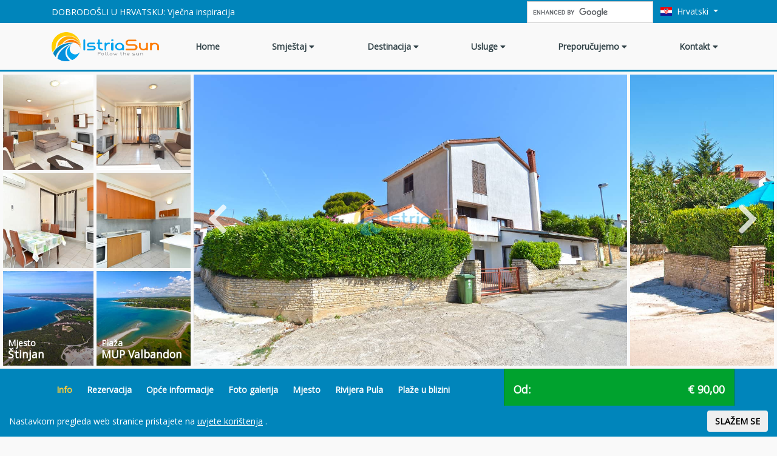

--- FILE ---
content_type: text/html; charset=UTF-8
request_url: https://www.istriasun.com/istra/objectdetails?objectId=534
body_size: 36920
content:
<!doctype html>
<html lang="hr" prefix="og: http://ogp.me/ns#">
<head>
    <meta charset="utf-8">
    <meta http-equiv="x-ua-compatible" content="ie=edge">
    <meta name="viewport" content="width=device-width, initial-scale=1, shrink-to-fit=yes">
    <meta name="google-site-verification" content="Vq-I-YQWSI2KIYhRT62qDZjQeo2yg5dtrklXp8CN-_o"/>
    <title>Apartmani 000534 - Štinjan, Istra, Smještaj Hrvatska</title>
<meta name='keywords' content='Hrvatska, smještaj, Apartmani, smještaj Štinjan, smještaj Istra, smještaj Pula, odmor hrvatska, popusti, posebna ponuda'>
<meta name='description' content='Štinjan Apartmani - Istra Pula. Kategorija: 3 zvijezdice. Cijena od 54.00 do 132.00 &euro;. Garancija najniže cijene. Rezerviraj online!'>
<meta name='canonical' content='https://www.istriasun.com/istra/objectdetails?objectId=534'>
<link rel="alternate" href="https://www.istriasun.com/istria/objectdetails?objectId=534" hreflang="en" />
<link rel="alternate" href="https://www.istriasun.com/istra/objectdetails?objectId=534" hreflang="hr" />
<link rel="alternate" href="https://www.istriasun.com/istrien/objectdetails?objectId=534" hreflang="de" />
<link rel="alternate" href="https://www.istriasun.com/istria-it/objectdetails?objectId=534" hreflang="it" />
<link rel="alternate" href="https://www.istriasun.com/istria-sk/objectdetails?objectId=534" hreflang="sk" />
<link rel="alternate" href="https://www.istriasun.com/istra-sl/objectdetails?objectId=534" hreflang="sl" />
<link rel="alternate" href="https://www.istriasun.com/istrie/objectdetails?objectId=534" hreflang="cs" />
<link rel="alternate" href="https://www.istriasun.com/istria-pl/objectdetails?objectId=534" hreflang="pl" />
<link rel="alternate" href="https://www.istriasun.com/isztria/objectdetails?objectId=534" hreflang="hu" />
<link rel="alternate" href="https://www.istriasun.com/istria/objectdetails?objectId=534" hreflang="x-default" />
<meta property="og:locale" content="hr" />
<meta property="og:locale:alternate" content="en_GB" />
<meta property="og:locale:alternate" content="de_DE" />
<meta property="og:locale:alternate" content="it_IT" />
<meta property="og:locale:alternate" content="sk_SK" />
<meta property="og:locale:alternate" content="sl_SI" />
<meta property="og:locale:alternate" content="cs_CZ" />
<meta property="og:locale:alternate" content="pl_PL" />
<meta property="og:locale:alternate" content="hu_HU" />
<meta property="og:type" content="website" />
<meta property="og:site_name" content="Istria Sun" />
<meta property="og:title" content="Apartmani 000534 - Štinjan, Istra, Smještaj Hrvatska" />
<meta property="og:description" content="Štinjan Apartmani - Istra Pula. Kategorija: 3 zvijezdice. Cijena od 54.00 do 132.00 &euro;. Garancija najniže cijene. Rezerviraj online!" />
<meta name="og:image" content="https://www.istriasun.com/data/objects/images/534/dsc-1368_thumb_400x300.jpg">
<meta name="twitter:card" content="summary_large_image" />
<meta name="twitter:title" content="Apartmani 000534 - Štinjan, Istra, Smještaj Hrvatska" />
<meta name="twitter:description" content="Štinjan Apartmani - Istra Pula. Kategorija: 3 zvijezdice. Cijena od 54.00 do 132.00 &euro;. Garancija najniže cijene. Rezerviraj online!" />
<meta name="twitter:image" content="https://www.istriasun.com/data/objects/images/534/dsc-1368_thumb_400x300.jpg">

<!-- This site is optimized with the Yoast SEO plugin v9.5 - https://yoast.com/wordpress/plugins/seo/ -->
<meta name="twitter:card" content="summary_large_image" />
<meta name="twitter:title" content="MARSTITLE | Istria Sun" />
<!-- / Yoast SEO plugin. -->

<link rel='dns-prefetch' href='//fonts.googleapis.com' />
<link rel='dns-prefetch' href='//use.fontawesome.com' />
<link rel='stylesheet' id='wp-block-library-css'  href='https://www.istriasun.com/wp-includes/css/dist/block-library/style.min.css?ver=5.0.3' type='text/css' media='all' />
<link rel='stylesheet' id='istriasun-css-css'  href='https://www.istriasun.com/wp-content/themes/theme/dist/main.c044e83a20e11f58dfa3.css?ver=5.0.3' type='text/css' media='all' />
<link rel='stylesheet' id='istriasun-font-css'  href='https://fonts.googleapis.com/css?family=Open+Sans%3A300%2C400&#038;subset=latin-ext&#038;ver=5.0.3' type='text/css' media='all' />
<link rel='stylesheet' id='istriasun-fontawesome-css'  href='https://use.fontawesome.com/releases/v5.6.3/css/all.css?ver=5.0.3' type='text/css' media='all' />
</head>

<body class="page-template-default page page-id-3855 page-child parent-pageid-24 no-sidebar page-type-details" data-spy="scroll" data-target="#od-nav" data-offset="300">
<!--[if lte IE 9]>
<p class="browserupgrade">You are using an <strong>outdated</strong> browser. Please <a href="https://browsehappy.com/">upgrade your browser</a> to improve your experience and security.</p>
<![endif]-->
<div class="compare-button-block d-none d-lg-block">
    <a href="/istra/usporedba">
        USPOREDBA    </a>
</div>
<header class="main-header w-100">
    <div class="header-overlay"></div>
    <nav class="navbar navbar-expand-lg navbar-dark bg-primary p-0 top-menu">
        <div class="container">
            <div class="collapse navbar-collapse justify-content-xl-between">
                <span class="navbar-text">
                    DOBRODOŠLI U HRVATSKU: Vječna inspiracija                </span>
                <a class="navbar-brand d-none" href="https://www.istriasun.com/istra">
                    <img src="/wp-content/uploads/images/logo-istriasun.png">
                </a>
                <ul class="navbar-nav main-menu-top d-none">
                    <li class="nav-item">
    <a class="nav-link" href="/istra/">
        Home
    </a>
</li>
<li class="nav-item dropdown">
    <a class="nav-link">
        Smještaj
        <i class="fa fa-caret-down"></i>
    </a>
    <div class="dropdown-menu dropdown-menu-mega">
        <div class="d-md-flex">
            <div class="flex-1">
                <h6 class="dropdown-header text-title">Kategorija</h6>
                <a class="dropdown-item" href="/istra/privatni-apartmani" title="Privatni apartmanis u Istri, Hrvatska">Privatni apartmani</a>
                <a class="dropdown-item" href="/istra/privatne-kuce" title="Privatne kuće u Istri, Hrvatska">Privatne kuće</a>
                <a class="dropdown-item" href="/istra/sobe" title="Sobe u Istri, Hrvatska">Sobe</a>
                <a class="dropdown-item" href="/istra/luksuzne-vile" title="Luksuzne vile u Istri, Hrvatska">Vile</a>
                <a class="dropdown-item" href="/istra/hoteli" title="Hoteli i turistička naselja u Istri, Hrvatska">Hoteli i turistička naselja</a>
                <a class="dropdown-item" href="/istra/kampovi" title="Kampovi u Istri, Hrvatska">Kampovi</a>

            </div>
            <div class="flex-1">
                <h6 class="dropdown-header text-title">Destinacija</h6>
                <a class="dropdown-item" href="/istra/pula-apartmani" title="Apartmani i kuće za odmor Pula, Istra, Hrvatska">Smještaj Rivijera Pula</a>
                <a class="dropdown-item" href="/istra/medulin-apartmani" title="Apartmani i kuće za odmor Medulin, Istra, Hrvatska">Smještaj Rivijera Medulin</a>
                <a class="dropdown-item" href="/istra/fazana-apartmani" title="Apartmani i kuće za odmor Fazana, Istra, Hrvatska">Smještaj Rivijera Fazana</a>
                <a class="dropdown-item" href="/istra/rovinj-apartmani" title="Apartmani i kuće za odmor Rovinj, Istra, Hrvatska">Smještaj Rivijera Rovinj</a>
                <a class="dropdown-item" href="/istra/porec-apartmani" title="Apartmani i kuće za odmor Porec, Istra, Hrvatska">Smještaj Rivijera Porec</a>
                <a class="dropdown-item" href="/istra/vrsar-apartmani" title="Apartmani i kuće za odmor Vrsar, Istra, Hrvatska">Smještaj Rivijera Vrsar</a>
                <a class="dropdown-item" href="/istra/novigrad-apartmani" title="Apartmani i kuće za odmor Novigrad, Istra, Hrvatska">Smještaj Rivijera Novigrad</a>
                <a class="dropdown-item" href="/istra/umag-apartmani" title="Apartmani i kuće za odmor Umag, Istra, Hrvatska">Smještaj Rivijera Umag</a>
                <a class="dropdown-item" href="/istra/rabac-apartmani" title="Apartmani i kuće za odmor Rabac, Istra, Hrvatska">Smještaj Rivijera Rabac</a>
                <a class="dropdown-item" href="/istra/marcana-apartmani" title="Apartmani i kuće za odmor Marcana, Istra, Hrvatska">Smještaj Rivijera Marcana</a>
                <a class="dropdown-item" href="/istra/opatija-apartmani" title="Apartmani i kuće za odmor Opatija, Istra, Hrvatska">Smještaj Rivijera Opatija</a>
                <a class="dropdown-item" href="/istra/centralna-istra-apartmani" title="Apartmani i kuće za odmor Centralna Istra, Hrvatska">Smještaj Centralna Istra</a>
                <a class="dropdown-item" href="/istra/apartmani-hrvatska" title="Apartmani i kuće za odmor u Hrvatskoj">Smještaj Dalmacija i Kvarner</a>
            </div>
            <div class="flex-1">
                <h6 class="dropdown-header text-title">Po temi</h6>
                <a class="dropdown-item" href="/istra/kamene-kuce" title="Kamene kuće u Istri, Hrvatska">Kamene kuće</a>
                <a class="dropdown-item" href="/istra/kuce-osami" title="Kuće na osami u Istri, Hrvatska">Kuće na osami</a>
                <a class="dropdown-item" href="/istra/povoljan-smjestaj" title="Povoljan smještaj u Istri, Hrvatska">Povoljan smještaj</a>
                <a class="dropdown-item" href="/istra/smjestaj-more" title="Smještaj uz more u Istri, Hrvatska">Smještaj uz more</a>
                <a class="dropdown-item" href="/istra/apartmani-bazen" title="Apartmani s bazenom u Istri, Hrvatska">Apartmani s bazenom</a>
                <a class="dropdown-item" href="/istra/obiteljski-odmor" title="Obiteljski odmor  Smjestaj u Istri, Hrvatska">Obiteljski odmor </a>
                <a class="dropdown-item" href="/istra/dobrodosli-ljubimci" title="Dobrodošli ljubimci Smjestaj u Istri, Hrvatska">Dobrodošli ljubimci</a>
                <a class="dropdown-item" href="/istra/romanticni-smjestaj" title="Romantični smještaj u Istri, Hrvatska">Romantični smještaj</a>
            </div>

            <div class="flex-1">
                <h6 class="dropdown-header text-title">Smještaj</h6>
                <div class="pt-0 pb-4 px-4">
                    <img class="img-fluid lozad d-block mb-3" data-src="/wp-content/uploads/images/istria-menu1.jpg">
                    <a href="/istra/smjestaj" class="btn btn-outline-primary btn-block btn-lg">Prikaži sve &gt;&gt;</a>
                </div>
            </div>
        </div>
    </div>
</li>
<li class="nav-item dropdown">
    <a class="nav-link">
        Destinacija
        <i class="fa fa-caret-down"></i>
    </a>
    <div class="dropdown-menu dropdown-menu-mega">
        <div class="d-md-flex justify-content-between">
            <div class="flex-1">

                <h6 class="dropdown-header text-title">Plava Istra</h6>
                <a class="dropdown-item" href="/istra/pula" title="Smjestaj i odmor Pula, Istra, Hrvatska">Rivijera Pula</a>
                <a class="dropdown-item" href="/istra/medulin" title="Smjestaj i odmor Medulin, Istra, Hrvatska">Rivijera Medulin</a>
                <a class="dropdown-item" href="/istra/fazana" title="Smjestaj i odmor Fazana, Istra, Hrvatska">Rivijera Fažana</a>
                <a class="dropdown-item" href="/istra/rovinj" title="Smjestaj i odmor Rovinj, Istra, Hrvatska">Rivijera Rovinj</a>
                <a class="dropdown-item" href="/istra/porec" title="Smjestaj i odmor Porec, Istra, Hrvatska">Rivijera Poreč</a>
                <a class="dropdown-item" href="/istra/vrsar" title="Smjestaj i odmor Vrsar, Istra, Hrvatska">Rivijera Vrsar</a>
                <a class="dropdown-item" href="/istra/novigrad" title="Smjestaj i odmor Novigrad, Istra, Hrvatska">Rivijera Novigrad</a>
                <a class="dropdown-item" href="/istra/umag" title="Smjestaj i odmor Umag, Istra, Hrvatska">Rivijera Umag</a>
                <a class="dropdown-item" href="/istra/rabac-labin" title="Smjestaj i odmor Rabac, Istra, Hrvatska">Rivijera Rabac</a>
                <a class="dropdown-item" href="/istra/marcana" title="Smjestaj i odmor Marcana, Istra, Hrvatska">Rivijera Marčana</a>

                <h6 class="dropdown-header text-title">Zelena Istra</h6>
                <a class="dropdown-item" href="/istra/centralna-istra" title="Smjestaj i odmor Centralna Istra, Hrvatska">Centralna Istra</a>
                <a class="dropdown-item" href="/istra/motovun" title="Smjestaj i odmor Motovun, Istra, Hrvatska">Motovun</a>
                <a class="dropdown-item" href="/istra/pazin" title="Smjestaj i odmor Pazin, Istra, Hrvatska">Pazin</a>
                <a class="dropdown-item" href="/istra/buzet" title="Smjestaj i odmor Buzet, Istra, Hrvatska">Buzet</a>
                <a class="dropdown-item" href="/istra/ucka" title="Smjestaj i odmor Ucka, Istra, Hrvatska">Učka</a>

            </div>

            <div class="flex-1">
                <h6 class="dropdown-header text-title">Kvarner</h6>
                <a class="dropdown-item" href="/istra/opatija" title="Smjestaj i odmor Opatija, Istra, Hrvatska">Rivijera Opatija</a>
                <a class="dropdown-item" href="/istra/rijeka" title="Smjestaj i odmor Rijeka, Istra, Hrvatska">Rivijera Rijeka</a>
                <a class="dropdown-item" href="/istra/kraljevica" title="Smjestaj i odmor Kraljevica, Istra, Hrvatska">Rivijera Kraljevica</a>
                <a class="dropdown-item" href="/istra/crikvenica" title="Smjestaj i odmor Crikvenica, Hrvatska">Rivijera Crikvenica</a>
                <a class="dropdown-item" href="/istra/novi-vinodolski" title="Smjestaj i odmor Novi Vinodolski, Hrvatska">Rivijera Novi Vinodolski</a>
                <a class="dropdown-item" href="/istra/senj" title="Smjestaj i odmor Senj, Hrvatska">Rivijera Senj</a>
                <a class="dropdown-item" href="/istra/krk" title="Smjestaj i odmor Krk, Hrvatska">Otok Krk</a>
                <a class="dropdown-item" href="/istra/cres" title="Smjestaj i odmor Cres, Hrvatska">Otok Cres</a>
                <a class="dropdown-item" href="/istra/mali-losinj" title="Smjestaj i odmor Mali Losinj, Hrvatska">Otok Lošinj</a>
                <a class="dropdown-item" href="/istra/rab" title="Smjestaj i odmor Rab, Hrvatska">Otok Rab</a>

                <h6 class="dropdown-header text-title">Kontinentalna Hrvatska</h6>
                <a class="dropdown-item" href="/istra/plitvice" title="Smjestaj i odmor Plitvice, Hrvatska">Plitvice</a>
            </div>
            <div class="flex-1">
                <h6 class="dropdown-header text-title">Sjeverna Dalmacija</h6>

                <a class="dropdown-item" href="/istra/pag" title="Smjestaj i odmor Pag, Hrvatska">Otok Pag</a>

                <a class="dropdown-item" href="/istra/zadar" title="Smjestaj i odmor Zadar, Hrvatska">Rivijera Zadar</a>

                <a class="dropdown-item" href="/istra/novigrad-zadarski" title="Smjestaj i odmor Novigrad, Hrvatska">Rivijera Novigrad</a>

                <a class="dropdown-item" href="/istra/paklenica" title="Smjestaj i odmor Paklenica, Hrvatska">Rivijera Paklenica</a>

                <a class="dropdown-item" href="/istra/dugi-otok" title="Smjestaj i odmor Dugi Otok, Hrvatska">Otok Dugi otok</a>

                <a class="dropdown-item" href="/istra/ugljan" title="Smjestaj i odmor Ugljan, Hrvatska">Otok Ugljan</a>

                <a class="dropdown-item" href="/istra/biograd" title="Smjestaj i odmor Biograd na Moru, Hrvatska">Rivijera Biograd</a>

                <a class="dropdown-item" href="/istra/murter" title="Smjestaj i odmor Murter, Hrvatska">Otok Murter</a>

                <a class="dropdown-item" href="/istra/kornati" title="Smjestaj i odmor Kornati, Hrvatska">Kornatsko otočje</a>

                <a class="dropdown-item" href="/istra/pasman" title="Smjestaj i odmor Pasman, Hrvatska">Otok Pašman</a>

                <a class="dropdown-item" href="/istra/vodice" title="Smjestaj i odmor Vodice, Hrvatska">Rivijera Vodice</a>

                <a class="dropdown-item" href="/istra/sibenik" title="Smjestaj i odmor Sibenik, Hrvatska">Rivijera Šibenik</a>

                <a class="dropdown-item" href="/istra/primosten" title="Smjestaj i odmor Primosten, Hrvatska">Rivijera Primošten</a>


            </div>
            <div class="flex-1">
                <h6 class="dropdown-header text-title">Srednja Dalmacija</h6>

                <a class="dropdown-item" href="/istra/trogir" title="Smjestaj i odmor Trogir, Hrvatska">Rivijera Trogir</a>

                <a class="dropdown-item" href="/istra/ciovo" title="Smjestaj i odmor Ciovo, Hrvatska">Otok Čiovo</a>

                <a class="dropdown-item" href="/istra/kastela" title="Smjestaj i odmor Kastela, Hrvatska">Rivijera Kaštela</a>

                <a class="dropdown-item" href="/istra/split" title="Smjestaj i odmor Split, Hrvatska">Rivijera Split</a>

                <a class="dropdown-item" href="/istra/solta" title="Smjestaj i odmor Solta, Hrvatska">Otok Šolta</a>

                <a class="dropdown-item" href="/istra/vis" title="Smjestaj i odmor Vis, Hrvatska">Otok Vis</a>

                <a class="dropdown-item" href="/istra/omis" title="Smjestaj i odmor Omis, Hrvatska">Rivijera Omiš</a>

                <a class="dropdown-item" href="/istra/makarska" title="Smjestaj i odmor Makarska, Hrvatska">Rivijera Makarska</a>

                <a class="dropdown-item" href="/istra/drvenik" title="Smjestaj i odmor Drvenik, Hrvatska">Otok Drvenik</a>

                <a class="dropdown-item" href="/istra/brac" title="Smjestaj i odmor Brac, Hrvatska">Otok Brač</a>

                <a class="dropdown-item" href="/istra/hvar" title="Smjestaj i odmor Hvar, Hrvatska">Otok Hvar</a>


                <h6 class="dropdown-header text-title">Južna Dalmacija</h6>

                <a class="dropdown-item" href="/istra/korcula" title="Smjestaj i odmor Korcula, Hrvatska">Otok Korčula</a>

                <a class="dropdown-item" href="/istra/peljesac" title="Smjestaj i odmor Peljesac, Hrvatska">Rivijera Pelješac</a>

                <a class="dropdown-item" href="/istra/elafiti" title="Smjestaj i odmor Elafiti, Hrvatska">Elafitski otoci</a>

                <a class="dropdown-item" href="/istra/lastovo" title="Smjestaj i odmor Lastovo, Hrvatska">Otok Lastovo</a>

                <a class="dropdown-item" href="/istra/mljet" title="Smjestaj i odmor Mljet, Hrvatska">Otok Mljet</a>

                <a class="dropdown-item" href="/istra/dubrovnik" title="Smjestaj i odmor Dubrovnik, Hrvatska">Rivijera Dubrovnik</a>


            </div>
            <div class="flex-1">
                <h6 class="dropdown-header text-title">Destinacija</h6>
                <div class="pt-0 pb-4 px-4">
                    <img class="img-fluid lozad d-block mb-3" data-src="/wp-content/uploads/images/istria-menu2.jpg">
                    <a href="/istra/destinacije" class="btn btn-outline-primary btn-block btn-lg">Prikaži sve &gt;&gt;</a>
                </div>
            </div>
        </div>
    </div>
</li>
<li class="nav-item dropdown">
    <a class="nav-link">
        Usluge
        <i class="fa fa-caret-down"></i>
    </a>
    <div class="dropdown-menu dropdown-menu-mega">
        <div class="d-md-flex">
            <div class="flex-1">
                <h6 class="dropdown-header text-title">Prijevoz</h6>

                <a class="dropdown-item" href="/istra/rent-a-car" title="Rent a car u Istri, Hrvatska">Rent a car</a>

                <a class="dropdown-item" href="/istra/brodske-karte" title="Brodske karte u Istri, Hrvatska">Brodske karte</a>

                <a class="dropdown-item" href="/istra/letovi-za-istru" title="Letovi za Istru, Hrvatska">Letovi za Istru</a>


            </div>
            <div class="flex-1">
                <h6 class="dropdown-header text-title">Krstarenje i najam plovila</h6>

                <a class="dropdown-item" href="/istra/krstarenje" title="Krstarenje u Istri, Hrvatska">Krstarenje</a>

                <a class="dropdown-item" href="/istra/charter" title="Najam plovila u Istri, Hrvatska">Najam plovila</a>
            </div>
            <div class="flex-1">
                <h6 class="dropdown-header text-title">Gastro, relax i zabava</h6>

                <a class="dropdown-item" href="/istra/izleti" title="Izleti u Istri, Hrvatska">Izleti</a>

                <a class="dropdown-item" href="/istra/restorani" title="Restorani u Istri, Hrvatska">Restorani</a>

                <a class="dropdown-item" href="/istra/nocni-zivot" title="Noćni život u Istri, Hrvatska">Noćni život</a>

                <a class="dropdown-item" href="/istra/sport" title="Sport i zabava u Istri, Hrvatska">Sport i zabava</a>

                <a class="dropdown-item" href="/istra/obitelj" title="Djeca i obitelj u Istri, Hrvatska">Djeca i obitelj</a>

                <a class="dropdown-item" href="/istra/wellness" title="Istria wellness">Wellness</a>


            </div>

            <div class="flex-1">
                <h6 class="dropdown-header text-title">Usluge</h6>
                <div class="pt-0 pb-4 px-4">
                    <img class="img-fluid lozad d-block mb-3" data-src="/wp-content/uploads/images/istria-menu3.jpg">
                    <a href="/istra/usluge" class="btn btn-outline-primary btn-block btn-lg">Prikaži sve &gt;&gt;</a>
                </div>
            </div>
        </div>
    </div>
</li>
<li class="nav-item dropdown">
    <a class="nav-link">
        Preporučujemo
        <i class="fa fa-caret-down"></i>
    </a>
    <div class="dropdown-menu dropdown-menu-mega">
        <div class="d-md-flex">
            <div class="flex-1">
                <h6 class="dropdown-header text-title">Specijalne ponude</h6>


                <a class="dropdown-item" href="/istra/first-minute" title="First minute u Istri">First minute ponude</a>

                <a class="dropdown-item" href="/istra/last-minute" title="Last minute u Istri">Last minute ponude</a>

                <a class="dropdown-item" href="/istra/najpovoljnije-cijene" title="Najpovoljnije cijene u Istri">Najpovoljnije cijene</a>

                <a class="dropdown-item" href="/istra/preporucujemo-smjestaj" title="Preporučujemo u Istri">Preporučujemo</a>

                <a class="dropdown-item" href="/istra/vjerni-gosti" title="Pogodnosti za vjerne goste">Pogodnosti za vjerne goste</a>

                <a class="dropdown-item" href="/istra/lipanj" title="Lipanj u Istri">Lipanj u Hrvatskoj</a>

                <a class="dropdown-item" href="/istra/srpanj" title="Srpanj u Istri">Srpanj u Hrvatskoj</a>

                <a class="dropdown-item" href="/istra/kolovoz" title="Kolovoz u Istri">Kolovoz u Hrvatskoj</a>

                <a class="dropdown-item" href="/istra/rujan" title="Rujan u Istri">Rujan u Hrvatskoj</a>

                <a class="dropdown-item" href="/istra/vikend" title="Vikend u Istri">Vikend u Hrvatskoj</a>

                <a class="dropdown-item" href="/istra/uskrs" title="Uskrs u Istri">Uskrs u Hrvatskoj</a>

                <a class="dropdown-item" href="/istra/prvi-maj" title="1. Svibanj u Istri">1. Svibanj u Hrvatskoj</a>

                <a class="dropdown-item" href="/istra/nova-godina" title="Nova Godina u Istri">Nova Godina u Hrvatskoj</a>

            </div>
            <div class="flex-1">
                <h6 class="dropdown-header text-title">Obavezno vidjeti</h6>


                <a class="dropdown-item" href="/istra/plaze" title="Plaže u Istri">Plaže u Istri</a>

                <a class="dropdown-item" href="/istra/plaze-kvarner" title="Plaže na Kvarneru">Plaže na Kvarneru</a>

                <a class="dropdown-item" href="/istra/plaze-dalmacija" title="Plaže u Dalmaciji">Plaže u Dalmaciji</a>

                <a class="dropdown-item" href="/istra/priroda" title="Prirodne atrakcije">Prirodne atrakcije</a>

                <a class="dropdown-item" href="/istra/unesco-monuments" title="UNESCO - materijalna bastina">UNESCO - materijalna bastina</a>

                <a class="dropdown-item" href="/istra/unesco" title="UNESCO - Nematerijalna bastina">UNESCO - Nematerijalna baština</a>

                <a class="dropdown-item" href="/istra/kultura" title="Kultura i umjetnost">Kultura i umjetnost</a>

                <a class="dropdown-item" href="/istra/muzeji" title="Muzeji, zbirke i kazališta">Muzeji, zbirke i kazališta</a>

                <a class="dropdown-item" href="/istra/dogadaji" title="Kalendar događanja">Kalendar događanja</a>


            </div>
            <div class="flex-1">
                <h6 class="dropdown-header text-title">O Istri</h6>


                <a class="dropdown-item" href="/istra/opci-podaci" title="Opći i geografski podaci">Opći podaci</a>

                <a class="dropdown-item" href="/istra/dolazak" title="Dolazak u Istru">Dolazak u Istru</a>

                <a class="dropdown-item" href="/istra/povijest" title="Povijest Istre">Povijest Istre</a>

                <a class="dropdown-item" href="/istra/gastronomija" title="Gastronomija">Gastronomija</a>

                <a class="dropdown-item" href="/istra/marine" title="Marine u Istri">Marine</a>

                <a class="dropdown-item" href="/istra/vremenska-prognoza" title="Vremenska prognoza">Vremenska prognoza</a>

                <a class="dropdown-item" href="/istra/svjetionici" title="Svjetionici u Istri">Svjetionici</a>

                <a class="dropdown-item" href="/istra/top10-istra" title="10 stvari koje biste morali napraviti u Istri">10 stvari koje biste morali napraviti u Istri</a>

            </div>

            <div class="flex-1">
                <h6 class="dropdown-header text-title">Ne propustite</h6>
                <div class="pt-0 pb-4 px-4">
                    <img class="img-fluid lozad d-block mb-3" data-src="/wp-content/uploads/images/istria-menu4.jpg">
                    <a href="/istra/usluge" class="btn btn-outline-primary btn-block btn-lg">Prikaži sve &gt;&gt;</a>
                </div>
            </div>
        </div>
    </div>
</li>
<li class="nav-item dropdown">
    <a class="nav-link">
        Kontakt
        <i class="fa fa-caret-down"></i>
    </a>
    <div class="dropdown-menu dropdown-menu-mega">
        <div class="d-md-flex">
            <div class="flex-1">
                <h6 class="dropdown-header text-title">Pratite nas</h6>
                <a class="dropdown-item" href="http://www.facebook.com/pages/Istriasun/132722226885677" title="Istriasun on facebook">
                    <img src="/wp-content/uploads/images/fu_i2.gif"> Be a fan on Facebook
                </a>
                <a class="dropdown-item" href="http://twitter.com/istriasun" title="Istriasun on Twitter">
                    <img src="/wp-content/uploads/images/fu_i4.gif"> Follow us on Twitter
                </a>
                <a class="dropdown-item" href="http://pinterest.com/istriasun/">
                    <img src="/wp-content/uploads/images/pinterest.jpg" border="0" alt="Pinterest"> Follow us on Pinterest
                </a>
            </div>
            <div class="flex-1">
                <h6 class="dropdown-header text-title">IstriaSun</h6>
                <a class="dropdown-item" href="/istra/o-nama" title="O nama">O nama</a>
                <a class="dropdown-item" href="/istra/kontakt" title="Kontakti IstriaSun">Kontaktirajte nas</a>

                <h6 class="dropdown-header text-title">Radno vrijeme</h6>
                <span class="dropdown-item">
                    Mon - Fri 08:00h - 16:00h
                </span>

            </div>
            <div class="flex-1">
                <h6 class="dropdown-header text-title">Nazovite / kontaktirajte nas</h6>
                <span class="dropdown-item">
                    Tel: +385 52 496 001
                </span>
                <span class="dropdown-item">
                    Tel: +385 52 496 002
                </span>
                <span class="dropdown-item">
                    Tel: +385 52 204 650
                </span>
                <span class="dropdown-item">
                        Fax: +385 52 496 003
                </span>
                <a class="dropdown-item text-primary" href="mailto:info@istriasun.com">info@istriasun.com</a>
                <a class="dropdown-item text-primary" href="/istra/kontakt" title="Kontakti IstriaSun">Tražimo za vas</a>

            </div>
            <div class="flex-1">
                <h6 class="dropdown-header text-title">Suradnja</h6>
                <a class="dropdown-item" href="/hr/za-iznajmljivace" title="Kontakti IstriaSun">Za vlasnike smještaja</a>
            </div>
        </div>
    </div>
</li>
<li class="nav-item d-inline d-lg-none">
    <a class="nav-link" href="/istra/usporedba">
        Usporedba
    </a>
</li>
                </ul>
                <ul class="navbar-nav ml-auto top-menu-actions">
                    <li class="nav-item">
                        <gcse:search></gcse:search>
                    </li>
                    <li class="nav-item dropdown">
                        <a class="nav-link dropdown-toggle" href="#" data-toggle="dropdown">
                            <span class="mr-1 flag-icon flag-icon-hr"></span>
                            Hrvatski                        </a>
                        <div class="dropdown-menu dropdown-menu-right">
                                                            <a class="dropdown-item" href="https://www.istriasun.com/istria/objectdetails?objectId=534">
                                    <span class="mr-1 flag-icon flag-icon-gb"></span>
                                    English                                </a>
                                                            <a class="dropdown-item d-none" href="https://www.istriasun.com/istra/objectdetails?objectId=534">
                                    <span class="mr-1 flag-icon flag-icon-hr"></span>
                                    Hrvatski                                </a>
                                                            <a class="dropdown-item" href="https://www.istriasun.com/istrien/objectdetails?objectId=534">
                                    <span class="mr-1 flag-icon flag-icon-de"></span>
                                    Deutsch                                </a>
                                                            <a class="dropdown-item" href="https://www.istriasun.com/istria-it/objectdetails?objectId=534">
                                    <span class="mr-1 flag-icon flag-icon-it"></span>
                                    Italiano                                </a>
                                                            <a class="dropdown-item" href="https://www.istriasun.com/istria-sk/objectdetails?objectId=534">
                                    <span class="mr-1 flag-icon flag-icon-sk"></span>
                                    Slovenčina                                </a>
                                                            <a class="dropdown-item" href="https://www.istriasun.com/istra-sl/objectdetails?objectId=534">
                                    <span class="mr-1 flag-icon flag-icon-si"></span>
                                    Slovenščina                                </a>
                                                            <a class="dropdown-item" href="https://www.istriasun.com/istrie/objectdetails?objectId=534">
                                    <span class="mr-1 flag-icon flag-icon-cz"></span>
                                    Čeština                                </a>
                                                            <a class="dropdown-item" href="https://www.istriasun.com/istria-pl/objectdetails?objectId=534">
                                    <span class="mr-1 flag-icon flag-icon-pl"></span>
                                    Polski                                </a>
                                                            <a class="dropdown-item" href="https://www.istriasun.com/isztria/objectdetails?objectId=534">
                                    <span class="mr-1 flag-icon flag-icon-hu"></span>
                                    Magyar                                </a>
                                                    </div>
                    </li>
                </ul>
            </div>
        </div>
    </nav>
    <div class="container main-menu-container bg-light">
        <nav class="navbar navbar-expand-lg navbar-light main-menu">
            <a class="navbar-brand mr-lg-5" href="https://www.istriasun.com/istra">
                <img style="height:3rem" src="/wp-content/uploads/images/logo-istriasun.png">
            </a>
            <button class="btn btn-outline-primary border-0 d-lg-none" type="button" data-toggle="collapse" data-target="#navbarSupportedContent">
                <i class="fa fa-bars fa-lg"></i>
            </button>
            <div class="collapse navbar-collapse" id="navbarSupportedContent">
                <ul class="navbar-nav w-100 justify-content-between">
                    <li class="nav-item">
    <a class="nav-link" href="/istra/">
        Home
    </a>
</li>
<li class="nav-item dropdown">
    <a class="nav-link">
        Smještaj
        <i class="fa fa-caret-down"></i>
    </a>
    <div class="dropdown-menu dropdown-menu-mega">
        <div class="d-md-flex">
            <div class="flex-1">
                <h6 class="dropdown-header text-title">Kategorija</h6>
                <a class="dropdown-item" href="/istra/privatni-apartmani" title="Privatni apartmanis u Istri, Hrvatska">Privatni apartmani</a>
                <a class="dropdown-item" href="/istra/privatne-kuce" title="Privatne kuće u Istri, Hrvatska">Privatne kuće</a>
                <a class="dropdown-item" href="/istra/sobe" title="Sobe u Istri, Hrvatska">Sobe</a>
                <a class="dropdown-item" href="/istra/luksuzne-vile" title="Luksuzne vile u Istri, Hrvatska">Vile</a>
                <a class="dropdown-item" href="/istra/hoteli" title="Hoteli i turistička naselja u Istri, Hrvatska">Hoteli i turistička naselja</a>
                <a class="dropdown-item" href="/istra/kampovi" title="Kampovi u Istri, Hrvatska">Kampovi</a>

            </div>
            <div class="flex-1">
                <h6 class="dropdown-header text-title">Destinacija</h6>
                <a class="dropdown-item" href="/istra/pula-apartmani" title="Apartmani i kuće za odmor Pula, Istra, Hrvatska">Smještaj Rivijera Pula</a>
                <a class="dropdown-item" href="/istra/medulin-apartmani" title="Apartmani i kuće za odmor Medulin, Istra, Hrvatska">Smještaj Rivijera Medulin</a>
                <a class="dropdown-item" href="/istra/fazana-apartmani" title="Apartmani i kuće za odmor Fazana, Istra, Hrvatska">Smještaj Rivijera Fazana</a>
                <a class="dropdown-item" href="/istra/rovinj-apartmani" title="Apartmani i kuće za odmor Rovinj, Istra, Hrvatska">Smještaj Rivijera Rovinj</a>
                <a class="dropdown-item" href="/istra/porec-apartmani" title="Apartmani i kuće za odmor Porec, Istra, Hrvatska">Smještaj Rivijera Porec</a>
                <a class="dropdown-item" href="/istra/vrsar-apartmani" title="Apartmani i kuće za odmor Vrsar, Istra, Hrvatska">Smještaj Rivijera Vrsar</a>
                <a class="dropdown-item" href="/istra/novigrad-apartmani" title="Apartmani i kuće za odmor Novigrad, Istra, Hrvatska">Smještaj Rivijera Novigrad</a>
                <a class="dropdown-item" href="/istra/umag-apartmani" title="Apartmani i kuće za odmor Umag, Istra, Hrvatska">Smještaj Rivijera Umag</a>
                <a class="dropdown-item" href="/istra/rabac-apartmani" title="Apartmani i kuće za odmor Rabac, Istra, Hrvatska">Smještaj Rivijera Rabac</a>
                <a class="dropdown-item" href="/istra/marcana-apartmani" title="Apartmani i kuće za odmor Marcana, Istra, Hrvatska">Smještaj Rivijera Marcana</a>
                <a class="dropdown-item" href="/istra/opatija-apartmani" title="Apartmani i kuće za odmor Opatija, Istra, Hrvatska">Smještaj Rivijera Opatija</a>
                <a class="dropdown-item" href="/istra/centralna-istra-apartmani" title="Apartmani i kuće za odmor Centralna Istra, Hrvatska">Smještaj Centralna Istra</a>
                <a class="dropdown-item" href="/istra/apartmani-hrvatska" title="Apartmani i kuće za odmor u Hrvatskoj">Smještaj Dalmacija i Kvarner</a>
            </div>
            <div class="flex-1">
                <h6 class="dropdown-header text-title">Po temi</h6>
                <a class="dropdown-item" href="/istra/kamene-kuce" title="Kamene kuće u Istri, Hrvatska">Kamene kuće</a>
                <a class="dropdown-item" href="/istra/kuce-osami" title="Kuće na osami u Istri, Hrvatska">Kuće na osami</a>
                <a class="dropdown-item" href="/istra/povoljan-smjestaj" title="Povoljan smještaj u Istri, Hrvatska">Povoljan smještaj</a>
                <a class="dropdown-item" href="/istra/smjestaj-more" title="Smještaj uz more u Istri, Hrvatska">Smještaj uz more</a>
                <a class="dropdown-item" href="/istra/apartmani-bazen" title="Apartmani s bazenom u Istri, Hrvatska">Apartmani s bazenom</a>
                <a class="dropdown-item" href="/istra/obiteljski-odmor" title="Obiteljski odmor  Smjestaj u Istri, Hrvatska">Obiteljski odmor </a>
                <a class="dropdown-item" href="/istra/dobrodosli-ljubimci" title="Dobrodošli ljubimci Smjestaj u Istri, Hrvatska">Dobrodošli ljubimci</a>
                <a class="dropdown-item" href="/istra/romanticni-smjestaj" title="Romantični smještaj u Istri, Hrvatska">Romantični smještaj</a>
            </div>

            <div class="flex-1">
                <h6 class="dropdown-header text-title">Smještaj</h6>
                <div class="pt-0 pb-4 px-4">
                    <img class="img-fluid lozad d-block mb-3" data-src="/wp-content/uploads/images/istria-menu1.jpg">
                    <a href="/istra/smjestaj" class="btn btn-outline-primary btn-block btn-lg">Prikaži sve &gt;&gt;</a>
                </div>
            </div>
        </div>
    </div>
</li>
<li class="nav-item dropdown">
    <a class="nav-link">
        Destinacija
        <i class="fa fa-caret-down"></i>
    </a>
    <div class="dropdown-menu dropdown-menu-mega">
        <div class="d-md-flex justify-content-between">
            <div class="flex-1">

                <h6 class="dropdown-header text-title">Plava Istra</h6>
                <a class="dropdown-item" href="/istra/pula" title="Smjestaj i odmor Pula, Istra, Hrvatska">Rivijera Pula</a>
                <a class="dropdown-item" href="/istra/medulin" title="Smjestaj i odmor Medulin, Istra, Hrvatska">Rivijera Medulin</a>
                <a class="dropdown-item" href="/istra/fazana" title="Smjestaj i odmor Fazana, Istra, Hrvatska">Rivijera Fažana</a>
                <a class="dropdown-item" href="/istra/rovinj" title="Smjestaj i odmor Rovinj, Istra, Hrvatska">Rivijera Rovinj</a>
                <a class="dropdown-item" href="/istra/porec" title="Smjestaj i odmor Porec, Istra, Hrvatska">Rivijera Poreč</a>
                <a class="dropdown-item" href="/istra/vrsar" title="Smjestaj i odmor Vrsar, Istra, Hrvatska">Rivijera Vrsar</a>
                <a class="dropdown-item" href="/istra/novigrad" title="Smjestaj i odmor Novigrad, Istra, Hrvatska">Rivijera Novigrad</a>
                <a class="dropdown-item" href="/istra/umag" title="Smjestaj i odmor Umag, Istra, Hrvatska">Rivijera Umag</a>
                <a class="dropdown-item" href="/istra/rabac-labin" title="Smjestaj i odmor Rabac, Istra, Hrvatska">Rivijera Rabac</a>
                <a class="dropdown-item" href="/istra/marcana" title="Smjestaj i odmor Marcana, Istra, Hrvatska">Rivijera Marčana</a>

                <h6 class="dropdown-header text-title">Zelena Istra</h6>
                <a class="dropdown-item" href="/istra/centralna-istra" title="Smjestaj i odmor Centralna Istra, Hrvatska">Centralna Istra</a>
                <a class="dropdown-item" href="/istra/motovun" title="Smjestaj i odmor Motovun, Istra, Hrvatska">Motovun</a>
                <a class="dropdown-item" href="/istra/pazin" title="Smjestaj i odmor Pazin, Istra, Hrvatska">Pazin</a>
                <a class="dropdown-item" href="/istra/buzet" title="Smjestaj i odmor Buzet, Istra, Hrvatska">Buzet</a>
                <a class="dropdown-item" href="/istra/ucka" title="Smjestaj i odmor Ucka, Istra, Hrvatska">Učka</a>

            </div>

            <div class="flex-1">
                <h6 class="dropdown-header text-title">Kvarner</h6>
                <a class="dropdown-item" href="/istra/opatija" title="Smjestaj i odmor Opatija, Istra, Hrvatska">Rivijera Opatija</a>
                <a class="dropdown-item" href="/istra/rijeka" title="Smjestaj i odmor Rijeka, Istra, Hrvatska">Rivijera Rijeka</a>
                <a class="dropdown-item" href="/istra/kraljevica" title="Smjestaj i odmor Kraljevica, Istra, Hrvatska">Rivijera Kraljevica</a>
                <a class="dropdown-item" href="/istra/crikvenica" title="Smjestaj i odmor Crikvenica, Hrvatska">Rivijera Crikvenica</a>
                <a class="dropdown-item" href="/istra/novi-vinodolski" title="Smjestaj i odmor Novi Vinodolski, Hrvatska">Rivijera Novi Vinodolski</a>
                <a class="dropdown-item" href="/istra/senj" title="Smjestaj i odmor Senj, Hrvatska">Rivijera Senj</a>
                <a class="dropdown-item" href="/istra/krk" title="Smjestaj i odmor Krk, Hrvatska">Otok Krk</a>
                <a class="dropdown-item" href="/istra/cres" title="Smjestaj i odmor Cres, Hrvatska">Otok Cres</a>
                <a class="dropdown-item" href="/istra/mali-losinj" title="Smjestaj i odmor Mali Losinj, Hrvatska">Otok Lošinj</a>
                <a class="dropdown-item" href="/istra/rab" title="Smjestaj i odmor Rab, Hrvatska">Otok Rab</a>

                <h6 class="dropdown-header text-title">Kontinentalna Hrvatska</h6>
                <a class="dropdown-item" href="/istra/plitvice" title="Smjestaj i odmor Plitvice, Hrvatska">Plitvice</a>
            </div>
            <div class="flex-1">
                <h6 class="dropdown-header text-title">Sjeverna Dalmacija</h6>

                <a class="dropdown-item" href="/istra/pag" title="Smjestaj i odmor Pag, Hrvatska">Otok Pag</a>

                <a class="dropdown-item" href="/istra/zadar" title="Smjestaj i odmor Zadar, Hrvatska">Rivijera Zadar</a>

                <a class="dropdown-item" href="/istra/novigrad-zadarski" title="Smjestaj i odmor Novigrad, Hrvatska">Rivijera Novigrad</a>

                <a class="dropdown-item" href="/istra/paklenica" title="Smjestaj i odmor Paklenica, Hrvatska">Rivijera Paklenica</a>

                <a class="dropdown-item" href="/istra/dugi-otok" title="Smjestaj i odmor Dugi Otok, Hrvatska">Otok Dugi otok</a>

                <a class="dropdown-item" href="/istra/ugljan" title="Smjestaj i odmor Ugljan, Hrvatska">Otok Ugljan</a>

                <a class="dropdown-item" href="/istra/biograd" title="Smjestaj i odmor Biograd na Moru, Hrvatska">Rivijera Biograd</a>

                <a class="dropdown-item" href="/istra/murter" title="Smjestaj i odmor Murter, Hrvatska">Otok Murter</a>

                <a class="dropdown-item" href="/istra/kornati" title="Smjestaj i odmor Kornati, Hrvatska">Kornatsko otočje</a>

                <a class="dropdown-item" href="/istra/pasman" title="Smjestaj i odmor Pasman, Hrvatska">Otok Pašman</a>

                <a class="dropdown-item" href="/istra/vodice" title="Smjestaj i odmor Vodice, Hrvatska">Rivijera Vodice</a>

                <a class="dropdown-item" href="/istra/sibenik" title="Smjestaj i odmor Sibenik, Hrvatska">Rivijera Šibenik</a>

                <a class="dropdown-item" href="/istra/primosten" title="Smjestaj i odmor Primosten, Hrvatska">Rivijera Primošten</a>


            </div>
            <div class="flex-1">
                <h6 class="dropdown-header text-title">Srednja Dalmacija</h6>

                <a class="dropdown-item" href="/istra/trogir" title="Smjestaj i odmor Trogir, Hrvatska">Rivijera Trogir</a>

                <a class="dropdown-item" href="/istra/ciovo" title="Smjestaj i odmor Ciovo, Hrvatska">Otok Čiovo</a>

                <a class="dropdown-item" href="/istra/kastela" title="Smjestaj i odmor Kastela, Hrvatska">Rivijera Kaštela</a>

                <a class="dropdown-item" href="/istra/split" title="Smjestaj i odmor Split, Hrvatska">Rivijera Split</a>

                <a class="dropdown-item" href="/istra/solta" title="Smjestaj i odmor Solta, Hrvatska">Otok Šolta</a>

                <a class="dropdown-item" href="/istra/vis" title="Smjestaj i odmor Vis, Hrvatska">Otok Vis</a>

                <a class="dropdown-item" href="/istra/omis" title="Smjestaj i odmor Omis, Hrvatska">Rivijera Omiš</a>

                <a class="dropdown-item" href="/istra/makarska" title="Smjestaj i odmor Makarska, Hrvatska">Rivijera Makarska</a>

                <a class="dropdown-item" href="/istra/drvenik" title="Smjestaj i odmor Drvenik, Hrvatska">Otok Drvenik</a>

                <a class="dropdown-item" href="/istra/brac" title="Smjestaj i odmor Brac, Hrvatska">Otok Brač</a>

                <a class="dropdown-item" href="/istra/hvar" title="Smjestaj i odmor Hvar, Hrvatska">Otok Hvar</a>


                <h6 class="dropdown-header text-title">Južna Dalmacija</h6>

                <a class="dropdown-item" href="/istra/korcula" title="Smjestaj i odmor Korcula, Hrvatska">Otok Korčula</a>

                <a class="dropdown-item" href="/istra/peljesac" title="Smjestaj i odmor Peljesac, Hrvatska">Rivijera Pelješac</a>

                <a class="dropdown-item" href="/istra/elafiti" title="Smjestaj i odmor Elafiti, Hrvatska">Elafitski otoci</a>

                <a class="dropdown-item" href="/istra/lastovo" title="Smjestaj i odmor Lastovo, Hrvatska">Otok Lastovo</a>

                <a class="dropdown-item" href="/istra/mljet" title="Smjestaj i odmor Mljet, Hrvatska">Otok Mljet</a>

                <a class="dropdown-item" href="/istra/dubrovnik" title="Smjestaj i odmor Dubrovnik, Hrvatska">Rivijera Dubrovnik</a>


            </div>
            <div class="flex-1">
                <h6 class="dropdown-header text-title">Destinacija</h6>
                <div class="pt-0 pb-4 px-4">
                    <img class="img-fluid lozad d-block mb-3" data-src="/wp-content/uploads/images/istria-menu2.jpg">
                    <a href="/istra/destinacije" class="btn btn-outline-primary btn-block btn-lg">Prikaži sve &gt;&gt;</a>
                </div>
            </div>
        </div>
    </div>
</li>
<li class="nav-item dropdown">
    <a class="nav-link">
        Usluge
        <i class="fa fa-caret-down"></i>
    </a>
    <div class="dropdown-menu dropdown-menu-mega">
        <div class="d-md-flex">
            <div class="flex-1">
                <h6 class="dropdown-header text-title">Prijevoz</h6>

                <a class="dropdown-item" href="/istra/rent-a-car" title="Rent a car u Istri, Hrvatska">Rent a car</a>

                <a class="dropdown-item" href="/istra/brodske-karte" title="Brodske karte u Istri, Hrvatska">Brodske karte</a>

                <a class="dropdown-item" href="/istra/letovi-za-istru" title="Letovi za Istru, Hrvatska">Letovi za Istru</a>


            </div>
            <div class="flex-1">
                <h6 class="dropdown-header text-title">Krstarenje i najam plovila</h6>

                <a class="dropdown-item" href="/istra/krstarenje" title="Krstarenje u Istri, Hrvatska">Krstarenje</a>

                <a class="dropdown-item" href="/istra/charter" title="Najam plovila u Istri, Hrvatska">Najam plovila</a>
            </div>
            <div class="flex-1">
                <h6 class="dropdown-header text-title">Gastro, relax i zabava</h6>

                <a class="dropdown-item" href="/istra/izleti" title="Izleti u Istri, Hrvatska">Izleti</a>

                <a class="dropdown-item" href="/istra/restorani" title="Restorani u Istri, Hrvatska">Restorani</a>

                <a class="dropdown-item" href="/istra/nocni-zivot" title="Noćni život u Istri, Hrvatska">Noćni život</a>

                <a class="dropdown-item" href="/istra/sport" title="Sport i zabava u Istri, Hrvatska">Sport i zabava</a>

                <a class="dropdown-item" href="/istra/obitelj" title="Djeca i obitelj u Istri, Hrvatska">Djeca i obitelj</a>

                <a class="dropdown-item" href="/istra/wellness" title="Istria wellness">Wellness</a>


            </div>

            <div class="flex-1">
                <h6 class="dropdown-header text-title">Usluge</h6>
                <div class="pt-0 pb-4 px-4">
                    <img class="img-fluid lozad d-block mb-3" data-src="/wp-content/uploads/images/istria-menu3.jpg">
                    <a href="/istra/usluge" class="btn btn-outline-primary btn-block btn-lg">Prikaži sve &gt;&gt;</a>
                </div>
            </div>
        </div>
    </div>
</li>
<li class="nav-item dropdown">
    <a class="nav-link">
        Preporučujemo
        <i class="fa fa-caret-down"></i>
    </a>
    <div class="dropdown-menu dropdown-menu-mega">
        <div class="d-md-flex">
            <div class="flex-1">
                <h6 class="dropdown-header text-title">Specijalne ponude</h6>


                <a class="dropdown-item" href="/istra/first-minute" title="First minute u Istri">First minute ponude</a>

                <a class="dropdown-item" href="/istra/last-minute" title="Last minute u Istri">Last minute ponude</a>

                <a class="dropdown-item" href="/istra/najpovoljnije-cijene" title="Najpovoljnije cijene u Istri">Najpovoljnije cijene</a>

                <a class="dropdown-item" href="/istra/preporucujemo-smjestaj" title="Preporučujemo u Istri">Preporučujemo</a>

                <a class="dropdown-item" href="/istra/vjerni-gosti" title="Pogodnosti za vjerne goste">Pogodnosti za vjerne goste</a>

                <a class="dropdown-item" href="/istra/lipanj" title="Lipanj u Istri">Lipanj u Hrvatskoj</a>

                <a class="dropdown-item" href="/istra/srpanj" title="Srpanj u Istri">Srpanj u Hrvatskoj</a>

                <a class="dropdown-item" href="/istra/kolovoz" title="Kolovoz u Istri">Kolovoz u Hrvatskoj</a>

                <a class="dropdown-item" href="/istra/rujan" title="Rujan u Istri">Rujan u Hrvatskoj</a>

                <a class="dropdown-item" href="/istra/vikend" title="Vikend u Istri">Vikend u Hrvatskoj</a>

                <a class="dropdown-item" href="/istra/uskrs" title="Uskrs u Istri">Uskrs u Hrvatskoj</a>

                <a class="dropdown-item" href="/istra/prvi-maj" title="1. Svibanj u Istri">1. Svibanj u Hrvatskoj</a>

                <a class="dropdown-item" href="/istra/nova-godina" title="Nova Godina u Istri">Nova Godina u Hrvatskoj</a>

            </div>
            <div class="flex-1">
                <h6 class="dropdown-header text-title">Obavezno vidjeti</h6>


                <a class="dropdown-item" href="/istra/plaze" title="Plaže u Istri">Plaže u Istri</a>

                <a class="dropdown-item" href="/istra/plaze-kvarner" title="Plaže na Kvarneru">Plaže na Kvarneru</a>

                <a class="dropdown-item" href="/istra/plaze-dalmacija" title="Plaže u Dalmaciji">Plaže u Dalmaciji</a>

                <a class="dropdown-item" href="/istra/priroda" title="Prirodne atrakcije">Prirodne atrakcije</a>

                <a class="dropdown-item" href="/istra/unesco-monuments" title="UNESCO - materijalna bastina">UNESCO - materijalna bastina</a>

                <a class="dropdown-item" href="/istra/unesco" title="UNESCO - Nematerijalna bastina">UNESCO - Nematerijalna baština</a>

                <a class="dropdown-item" href="/istra/kultura" title="Kultura i umjetnost">Kultura i umjetnost</a>

                <a class="dropdown-item" href="/istra/muzeji" title="Muzeji, zbirke i kazališta">Muzeji, zbirke i kazališta</a>

                <a class="dropdown-item" href="/istra/dogadaji" title="Kalendar događanja">Kalendar događanja</a>


            </div>
            <div class="flex-1">
                <h6 class="dropdown-header text-title">O Istri</h6>


                <a class="dropdown-item" href="/istra/opci-podaci" title="Opći i geografski podaci">Opći podaci</a>

                <a class="dropdown-item" href="/istra/dolazak" title="Dolazak u Istru">Dolazak u Istru</a>

                <a class="dropdown-item" href="/istra/povijest" title="Povijest Istre">Povijest Istre</a>

                <a class="dropdown-item" href="/istra/gastronomija" title="Gastronomija">Gastronomija</a>

                <a class="dropdown-item" href="/istra/marine" title="Marine u Istri">Marine</a>

                <a class="dropdown-item" href="/istra/vremenska-prognoza" title="Vremenska prognoza">Vremenska prognoza</a>

                <a class="dropdown-item" href="/istra/svjetionici" title="Svjetionici u Istri">Svjetionici</a>

                <a class="dropdown-item" href="/istra/top10-istra" title="10 stvari koje biste morali napraviti u Istri">10 stvari koje biste morali napraviti u Istri</a>

            </div>

            <div class="flex-1">
                <h6 class="dropdown-header text-title">Ne propustite</h6>
                <div class="pt-0 pb-4 px-4">
                    <img class="img-fluid lozad d-block mb-3" data-src="/wp-content/uploads/images/istria-menu4.jpg">
                    <a href="/istra/usluge" class="btn btn-outline-primary btn-block btn-lg">Prikaži sve &gt;&gt;</a>
                </div>
            </div>
        </div>
    </div>
</li>
<li class="nav-item dropdown">
    <a class="nav-link">
        Kontakt
        <i class="fa fa-caret-down"></i>
    </a>
    <div class="dropdown-menu dropdown-menu-mega">
        <div class="d-md-flex">
            <div class="flex-1">
                <h6 class="dropdown-header text-title">Pratite nas</h6>
                <a class="dropdown-item" href="http://www.facebook.com/pages/Istriasun/132722226885677" title="Istriasun on facebook">
                    <img src="/wp-content/uploads/images/fu_i2.gif"> Be a fan on Facebook
                </a>
                <a class="dropdown-item" href="http://twitter.com/istriasun" title="Istriasun on Twitter">
                    <img src="/wp-content/uploads/images/fu_i4.gif"> Follow us on Twitter
                </a>
                <a class="dropdown-item" href="http://pinterest.com/istriasun/">
                    <img src="/wp-content/uploads/images/pinterest.jpg" border="0" alt="Pinterest"> Follow us on Pinterest
                </a>
            </div>
            <div class="flex-1">
                <h6 class="dropdown-header text-title">IstriaSun</h6>
                <a class="dropdown-item" href="/istra/o-nama" title="O nama">O nama</a>
                <a class="dropdown-item" href="/istra/kontakt" title="Kontakti IstriaSun">Kontaktirajte nas</a>

                <h6 class="dropdown-header text-title">Radno vrijeme</h6>
                <span class="dropdown-item">
                    Mon - Fri 08:00h - 16:00h
                </span>

            </div>
            <div class="flex-1">
                <h6 class="dropdown-header text-title">Nazovite / kontaktirajte nas</h6>
                <span class="dropdown-item">
                    Tel: +385 52 496 001
                </span>
                <span class="dropdown-item">
                    Tel: +385 52 496 002
                </span>
                <span class="dropdown-item">
                    Tel: +385 52 204 650
                </span>
                <span class="dropdown-item">
                        Fax: +385 52 496 003
                </span>
                <a class="dropdown-item text-primary" href="mailto:info@istriasun.com">info@istriasun.com</a>
                <a class="dropdown-item text-primary" href="/istra/kontakt" title="Kontakti IstriaSun">Tražimo za vas</a>

            </div>
            <div class="flex-1">
                <h6 class="dropdown-header text-title">Suradnja</h6>
                <a class="dropdown-item" href="/hr/za-iznajmljivace" title="Kontakti IstriaSun">Za vlasnike smještaja</a>
            </div>
        </div>
    </div>
</li>
<li class="nav-item d-inline d-lg-none">
    <a class="nav-link" href="/istra/usporedba">
        Usporedba
    </a>
</li>
                </ul>
                <ul class="navbar-nav d-lg-none">
                    <li class="nav-item dropdown">

                        <a class="nav-link dropdown-toggle" href="#" data-toggle="dropdown">
                            <span class="mr-1 flag-icon flag-icon-hr"></span>
                            Hrvatski                        </a>

                        <div class="dropdown-menu dropdown-menu-mega">
                                                            <a class="dropdown-item" href="https://www.istriasun.com/istria/objectdetails?objectId=534">
                                    <span class="mr-1 flag-icon flag-icon-gb"></span>
                                    English                                </a>
                                                                <a class="dropdown-item d-none" href="https://www.istriasun.com/istra/objectdetails?objectId=534">
                                    <span class="mr-1 flag-icon flag-icon-hr"></span>
                                    Hrvatski                                </a>
                                                                <a class="dropdown-item" href="https://www.istriasun.com/istrien/objectdetails?objectId=534">
                                    <span class="mr-1 flag-icon flag-icon-de"></span>
                                    Deutsch                                </a>
                                                                <a class="dropdown-item" href="https://www.istriasun.com/istria-it/objectdetails?objectId=534">
                                    <span class="mr-1 flag-icon flag-icon-it"></span>
                                    Italiano                                </a>
                                                                <a class="dropdown-item" href="https://www.istriasun.com/istria-sk/objectdetails?objectId=534">
                                    <span class="mr-1 flag-icon flag-icon-sk"></span>
                                    Slovenčina                                </a>
                                                                <a class="dropdown-item" href="https://www.istriasun.com/istra-sl/objectdetails?objectId=534">
                                    <span class="mr-1 flag-icon flag-icon-si"></span>
                                    Slovenščina                                </a>
                                                                <a class="dropdown-item" href="https://www.istriasun.com/istrie/objectdetails?objectId=534">
                                    <span class="mr-1 flag-icon flag-icon-cz"></span>
                                    Čeština                                </a>
                                                                <a class="dropdown-item" href="https://www.istriasun.com/istria-pl/objectdetails?objectId=534">
                                    <span class="mr-1 flag-icon flag-icon-pl"></span>
                                    Polski                                </a>
                                                                <a class="dropdown-item" href="https://www.istriasun.com/isztria/objectdetails?objectId=534">
                                    <span class="mr-1 flag-icon flag-icon-hu"></span>
                                    Magyar                                </a>
                                                        </div>
                    </li>
                </ul>
            </div>
        </nav>
    </div>
    <div class="mobile-header-actions bg-primary d-none px-3 py-2">
        <button class="flex-1 btn btn-light form-trigger">
            <i class="fa fa-sliders-h fa-lg mr-1"></i>
            Prikaži tražilicu        </button>
        <button class="btn btn-light ml-2 map-trigger">
            <i class="fa fa-map-marker-alt fa-lg fa-fw"></i>
        </button>
    </div>
</header><article id="post-3855" class="post-3855 page type-page status-publish hentry">

<!-- all is good in the world -->
<div  class="od d-flex flex-column" data-objectId="534" data-images-gallery='[{&quot;src&quot;:&quot;https:\/\/mcdn.pro\/data\/objects\/images\/534\/dsc-1368_thumb_1200x900.jpg&quot;,&quot;thumb&quot;:&quot;https:\/\/mcdn.pro\/data\/objects\/images\/534\/dsc-1368_thumb_400x300.jpg&quot;},{&quot;src&quot;:&quot;https:\/\/mcdn.pro\/data\/objects\/images\/534\/P6241058_thumb_1200x900.jpg&quot;,&quot;thumb&quot;:&quot;https:\/\/mcdn.pro\/data\/objects\/images\/534\/P6241058_thumb_400x300.jpg&quot;},{&quot;src&quot;:&quot;https:\/\/mcdn.pro\/data\/objects\/images\/534\/P6241059_thumb_1200x900.jpg&quot;,&quot;thumb&quot;:&quot;https:\/\/mcdn.pro\/data\/objects\/images\/534\/P6241059_thumb_400x300.jpg&quot;},{&quot;src&quot;:&quot;https:\/\/mcdn.pro\/data\/objects\/images\/534\/P6241067_thumb_1200x900.jpg&quot;,&quot;thumb&quot;:&quot;https:\/\/mcdn.pro\/data\/objects\/images\/534\/P6241067_thumb_400x300.jpg&quot;},{&quot;src&quot;:&quot;https:\/\/mcdn.pro\/data\/objects\/images\/534\/P6241054_thumb_1200x900.jpg&quot;,&quot;thumb&quot;:&quot;https:\/\/mcdn.pro\/data\/objects\/images\/534\/P6241054_thumb_400x300.jpg&quot;},{&quot;src&quot;:&quot;https:\/\/mcdn.pro\/data\/objects\/images\/534\/P6241066_thumb_1200x900.jpg&quot;,&quot;thumb&quot;:&quot;https:\/\/mcdn.pro\/data\/objects\/images\/534\/P6241066_thumb_400x300.jpg&quot;},{&quot;src&quot;:&quot;https:\/\/mcdn.pro\/data\/objects\/images\/534\/dsc-1362_thumb_1200x900.jpg&quot;,&quot;thumb&quot;:&quot;https:\/\/mcdn.pro\/data\/objects\/images\/534\/dsc-1362_thumb_400x300.jpg&quot;},{&quot;src&quot;:&quot;https:\/\/mcdn.pro\/data\/objects\/images\/534\/dsc-1371_thumb_1200x900.jpg&quot;,&quot;thumb&quot;:&quot;https:\/\/mcdn.pro\/data\/objects\/images\/534\/dsc-1371_thumb_400x300.jpg&quot;},{&quot;src&quot;:&quot;https:\/\/mcdn.pro\/data\/objects\/images\/534\/1276\/dsc-1385_thumb_1200x900.jpg&quot;,&quot;thumb&quot;:&quot;https:\/\/mcdn.pro\/data\/objects\/images\/534\/1276\/dsc-1385_thumb_400x300.jpg&quot;},{&quot;src&quot;:&quot;https:\/\/mcdn.pro\/data\/objects\/images\/534\/1276\/dsc-1390_thumb_1200x900.jpg&quot;,&quot;thumb&quot;:&quot;https:\/\/mcdn.pro\/data\/objects\/images\/534\/1276\/dsc-1390_thumb_400x300.jpg&quot;},{&quot;src&quot;:&quot;https:\/\/mcdn.pro\/data\/objects\/images\/534\/1276\/dsc-1387_thumb_1200x900.jpg&quot;,&quot;thumb&quot;:&quot;https:\/\/mcdn.pro\/data\/objects\/images\/534\/1276\/dsc-1387_thumb_400x300.jpg&quot;},{&quot;src&quot;:&quot;https:\/\/mcdn.pro\/data\/objects\/images\/534\/1276\/dsc-1388_thumb_1200x900.jpg&quot;,&quot;thumb&quot;:&quot;https:\/\/mcdn.pro\/data\/objects\/images\/534\/1276\/dsc-1388_thumb_400x300.jpg&quot;},{&quot;src&quot;:&quot;https:\/\/mcdn.pro\/data\/objects\/images\/534\/1276\/dsc-1389_thumb_1200x900.jpg&quot;,&quot;thumb&quot;:&quot;https:\/\/mcdn.pro\/data\/objects\/images\/534\/1276\/dsc-1389_thumb_400x300.jpg&quot;},{&quot;src&quot;:&quot;https:\/\/mcdn.pro\/data\/objects\/images\/534\/1276\/dsc-1392_thumb_1200x900.jpg&quot;,&quot;thumb&quot;:&quot;https:\/\/mcdn.pro\/data\/objects\/images\/534\/1276\/dsc-1392_thumb_400x300.jpg&quot;},{&quot;src&quot;:&quot;https:\/\/mcdn.pro\/data\/objects\/images\/534\/1276\/dsc-1386_thumb_1200x900.jpg&quot;,&quot;thumb&quot;:&quot;https:\/\/mcdn.pro\/data\/objects\/images\/534\/1276\/dsc-1386_thumb_400x300.jpg&quot;},{&quot;src&quot;:&quot;https:\/\/mcdn.pro\/data\/objects\/images\/534\/1276\/dsc-1373_thumb_1200x900.jpg&quot;,&quot;thumb&quot;:&quot;https:\/\/mcdn.pro\/data\/objects\/images\/534\/1276\/dsc-1373_thumb_400x300.jpg&quot;},{&quot;src&quot;:&quot;https:\/\/mcdn.pro\/data\/objects\/images\/534\/1276\/dsc-1375_thumb_1200x900.jpg&quot;,&quot;thumb&quot;:&quot;https:\/\/mcdn.pro\/data\/objects\/images\/534\/1276\/dsc-1375_thumb_400x300.jpg&quot;},{&quot;src&quot;:&quot;https:\/\/mcdn.pro\/data\/objects\/images\/534\/1276\/dsc-1378_thumb_1200x900.jpg&quot;,&quot;thumb&quot;:&quot;https:\/\/mcdn.pro\/data\/objects\/images\/534\/1276\/dsc-1378_thumb_400x300.jpg&quot;},{&quot;src&quot;:&quot;https:\/\/mcdn.pro\/data\/objects\/images\/534\/1276\/dsc-1379_thumb_1200x900.jpg&quot;,&quot;thumb&quot;:&quot;https:\/\/mcdn.pro\/data\/objects\/images\/534\/1276\/dsc-1379_thumb_400x300.jpg&quot;},{&quot;src&quot;:&quot;https:\/\/mcdn.pro\/data\/objects\/images\/534\/1276\/dsc-1382_thumb_1200x900.jpg&quot;,&quot;thumb&quot;:&quot;https:\/\/mcdn.pro\/data\/objects\/images\/534\/1276\/dsc-1382_thumb_400x300.jpg&quot;},{&quot;src&quot;:&quot;https:\/\/mcdn.pro\/data\/objects\/images\/534\/1276\/dsc-1393_thumb_1200x900.jpg&quot;,&quot;thumb&quot;:&quot;https:\/\/mcdn.pro\/data\/objects\/images\/534\/1276\/dsc-1393_thumb_400x300.jpg&quot;},{&quot;src&quot;:&quot;https:\/\/mcdn.pro\/data\/objects\/images\/534\/1276\/dsc-1395_thumb_1200x900.jpg&quot;,&quot;thumb&quot;:&quot;https:\/\/mcdn.pro\/data\/objects\/images\/534\/1276\/dsc-1395_thumb_400x300.jpg&quot;},{&quot;src&quot;:&quot;https:\/\/mcdn.pro\/data\/objects\/images\/534\/1277\/dsc-1404_thumb_1200x900.jpg&quot;,&quot;thumb&quot;:&quot;https:\/\/mcdn.pro\/data\/objects\/images\/534\/1277\/dsc-1404_thumb_400x300.jpg&quot;},{&quot;src&quot;:&quot;https:\/\/mcdn.pro\/data\/objects\/images\/534\/1277\/dsc-1399_thumb_1200x900.jpg&quot;,&quot;thumb&quot;:&quot;https:\/\/mcdn.pro\/data\/objects\/images\/534\/1277\/dsc-1399_thumb_400x300.jpg&quot;},{&quot;src&quot;:&quot;https:\/\/mcdn.pro\/data\/objects\/images\/534\/1277\/dsc-1401_thumb_1200x900.jpg&quot;,&quot;thumb&quot;:&quot;https:\/\/mcdn.pro\/data\/objects\/images\/534\/1277\/dsc-1401_thumb_400x300.jpg&quot;},{&quot;src&quot;:&quot;https:\/\/mcdn.pro\/data\/objects\/images\/534\/1277\/dsc-1402_thumb_1200x900.jpg&quot;,&quot;thumb&quot;:&quot;https:\/\/mcdn.pro\/data\/objects\/images\/534\/1277\/dsc-1402_thumb_400x300.jpg&quot;},{&quot;src&quot;:&quot;https:\/\/mcdn.pro\/data\/objects\/images\/534\/1277\/dsc-1403_thumb_1200x900.jpg&quot;,&quot;thumb&quot;:&quot;https:\/\/mcdn.pro\/data\/objects\/images\/534\/1277\/dsc-1403_thumb_400x300.jpg&quot;},{&quot;src&quot;:&quot;https:\/\/mcdn.pro\/data\/objects\/images\/534\/1277\/dsc-1406_thumb_1200x900.jpg&quot;,&quot;thumb&quot;:&quot;https:\/\/mcdn.pro\/data\/objects\/images\/534\/1277\/dsc-1406_thumb_400x300.jpg&quot;},{&quot;src&quot;:&quot;https:\/\/mcdn.pro\/data\/objects\/images\/534\/1277\/dsc-1408_thumb_1200x900.jpg&quot;,&quot;thumb&quot;:&quot;https:\/\/mcdn.pro\/data\/objects\/images\/534\/1277\/dsc-1408_thumb_400x300.jpg&quot;},{&quot;src&quot;:&quot;https:\/\/mcdn.pro\/data\/objects\/images\/534\/1277\/dsc-1409_thumb_1200x900.jpg&quot;,&quot;thumb&quot;:&quot;https:\/\/mcdn.pro\/data\/objects\/images\/534\/1277\/dsc-1409_thumb_400x300.jpg&quot;},{&quot;src&quot;:&quot;https:\/\/mcdn.pro\/data\/objects\/images\/534\/1277\/dsc-1411_thumb_1200x900.jpg&quot;,&quot;thumb&quot;:&quot;https:\/\/mcdn.pro\/data\/objects\/images\/534\/1277\/dsc-1411_thumb_400x300.jpg&quot;},{&quot;src&quot;:&quot;https:\/\/mcdn.pro\/data\/objects\/images\/534\/1277\/dsc-1412_thumb_1200x900.jpg&quot;,&quot;thumb&quot;:&quot;https:\/\/mcdn.pro\/data\/objects\/images\/534\/1277\/dsc-1412_thumb_400x300.jpg&quot;},{&quot;src&quot;:&quot;https:\/\/mcdn.pro\/data\/objects\/images\/534\/1277\/dsc-1413_thumb_1200x900.jpg&quot;,&quot;thumb&quot;:&quot;https:\/\/mcdn.pro\/data\/objects\/images\/534\/1277\/dsc-1413_thumb_400x300.jpg&quot;},{&quot;src&quot;:&quot;https:\/\/mcdn.pro\/data\/objects\/images\/534\/1277\/dsc-1414_thumb_1200x900.jpg&quot;,&quot;thumb&quot;:&quot;https:\/\/mcdn.pro\/data\/objects\/images\/534\/1277\/dsc-1414_thumb_400x300.jpg&quot;},{&quot;src&quot;:&quot;https:\/\/mcdn.pro\/data\/objects\/images\/534\/1277\/dsc-1397_thumb_1200x900.jpg&quot;,&quot;thumb&quot;:&quot;https:\/\/mcdn.pro\/data\/objects\/images\/534\/1277\/dsc-1397_thumb_400x300.jpg&quot;},{&quot;src&quot;:&quot;https:\/\/mcdn.pro\/data\/objects\/images\/534\/1277\/dsc-1416_thumb_1200x900.jpg&quot;,&quot;thumb&quot;:&quot;https:\/\/mcdn.pro\/data\/objects\/images\/534\/1277\/dsc-1416_thumb_400x300.jpg&quot;},{&quot;src&quot;:&quot;https:\/\/mcdn.pro\/data\/objects\/images\/534\/13443\/BD022740_thumb_1200x900.jpg&quot;,&quot;thumb&quot;:&quot;https:\/\/mcdn.pro\/data\/objects\/images\/534\/13443\/BD022740_thumb_400x300.jpg&quot;},{&quot;src&quot;:&quot;https:\/\/mcdn.pro\/data\/objects\/images\/534\/13443\/BD022747_thumb_1200x900.jpg&quot;,&quot;thumb&quot;:&quot;https:\/\/mcdn.pro\/data\/objects\/images\/534\/13443\/BD022747_thumb_400x300.jpg&quot;},{&quot;src&quot;:&quot;https:\/\/mcdn.pro\/data\/objects\/images\/534\/13443\/BD022742_thumb_1200x900.jpg&quot;,&quot;thumb&quot;:&quot;https:\/\/mcdn.pro\/data\/objects\/images\/534\/13443\/BD022742_thumb_400x300.jpg&quot;},{&quot;src&quot;:&quot;https:\/\/mcdn.pro\/data\/objects\/images\/534\/13443\/BD022732_thumb_1200x900.jpg&quot;,&quot;thumb&quot;:&quot;https:\/\/mcdn.pro\/data\/objects\/images\/534\/13443\/BD022732_thumb_400x300.jpg&quot;},{&quot;src&quot;:&quot;https:\/\/mcdn.pro\/data\/objects\/images\/534\/13443\/BD022730_thumb_1200x900.jpg&quot;,&quot;thumb&quot;:&quot;https:\/\/mcdn.pro\/data\/objects\/images\/534\/13443\/BD022730_thumb_400x300.jpg&quot;},{&quot;src&quot;:&quot;https:\/\/mcdn.pro\/data\/objects\/images\/534\/13443\/BD022729_thumb_1200x900.jpg&quot;,&quot;thumb&quot;:&quot;https:\/\/mcdn.pro\/data\/objects\/images\/534\/13443\/BD022729_thumb_400x300.jpg&quot;},{&quot;src&quot;:&quot;https:\/\/mcdn.pro\/data\/objects\/images\/534\/13443\/BD022735_thumb_1200x900.jpg&quot;,&quot;thumb&quot;:&quot;https:\/\/mcdn.pro\/data\/objects\/images\/534\/13443\/BD022735_thumb_400x300.jpg&quot;},{&quot;src&quot;:&quot;https:\/\/mcdn.pro\/data\/objects\/images\/534\/13443\/BD022736_thumb_1200x900.jpg&quot;,&quot;thumb&quot;:&quot;https:\/\/mcdn.pro\/data\/objects\/images\/534\/13443\/BD022736_thumb_400x300.jpg&quot;},{&quot;src&quot;:&quot;https:\/\/mcdn.pro\/data\/objects\/images\/534\/13443\/BD022744_thumb_1200x900.jpg&quot;,&quot;thumb&quot;:&quot;https:\/\/mcdn.pro\/data\/objects\/images\/534\/13443\/BD022744_thumb_400x300.jpg&quot;},{&quot;src&quot;:&quot;https:\/\/mcdn.pro\/data\/objects\/images\/534\/13443\/BD022745_thumb_1200x900.jpg&quot;,&quot;thumb&quot;:&quot;https:\/\/mcdn.pro\/data\/objects\/images\/534\/13443\/BD022745_thumb_400x300.jpg&quot;},{&quot;src&quot;:&quot;https:\/\/mcdn.pro\/data\/objects\/images\/534\/13443\/BD022725_thumb_1200x900.jpg&quot;,&quot;thumb&quot;:&quot;https:\/\/mcdn.pro\/data\/objects\/images\/534\/13443\/BD022725_thumb_400x300.jpg&quot;},{&quot;src&quot;:&quot;https:\/\/mcdn.pro\/data\/objects\/images\/534\/13443\/BD022726_thumb_1200x900.jpg&quot;,&quot;thumb&quot;:&quot;https:\/\/mcdn.pro\/data\/objects\/images\/534\/13443\/BD022726_thumb_400x300.jpg&quot;},{&quot;src&quot;:&quot;https:\/\/mcdn.pro\/data\/objects\/images\/534\/13443\/BD022739_thumb_1200x900.jpg&quot;,&quot;thumb&quot;:&quot;https:\/\/mcdn.pro\/data\/objects\/images\/534\/13443\/BD022739_thumb_400x300.jpg&quot;},{&quot;src&quot;:&quot;https:\/\/mcdn.pro\/data\/objects\/images\/534\/13443\/BD022723_thumb_1200x900.jpg&quot;,&quot;thumb&quot;:&quot;https:\/\/mcdn.pro\/data\/objects\/images\/534\/13443\/BD022723_thumb_400x300.jpg&quot;},{&quot;src&quot;:&quot;https:\/\/mcdn.pro\/data\/objects\/images\/534\/13443\/BD022738_thumb_1200x900.jpg&quot;,&quot;thumb&quot;:&quot;https:\/\/mcdn.pro\/data\/objects\/images\/534\/13443\/BD022738_thumb_400x300.jpg&quot;},{&quot;src&quot;:&quot;https:\/\/mcdn.pro\/data\/objects\/images\/534\/13443\/BD022750_thumb_1200x900.jpg&quot;,&quot;thumb&quot;:&quot;https:\/\/mcdn.pro\/data\/objects\/images\/534\/13443\/BD022750_thumb_400x300.jpg&quot;},{&quot;src&quot;:&quot;https:\/\/mcdn.pro\/data\/objects\/images\/534\/13443\/BD022748_thumb_1200x900.jpg&quot;,&quot;thumb&quot;:&quot;https:\/\/mcdn.pro\/data\/objects\/images\/534\/13443\/BD022748_thumb_400x300.jpg&quot;},{&quot;src&quot;:&quot;https:\/\/mcdn.pro\/data\/objects\/images\/534\/13443\/BD022752_thumb_1200x900.jpg&quot;,&quot;thumb&quot;:&quot;https:\/\/mcdn.pro\/data\/objects\/images\/534\/13443\/BD022752_thumb_400x300.jpg&quot;},{&quot;src&quot;:&quot;https:\/\/mcdn.pro\/data\/objects\/images\/534\/13443\/BD022749_thumb_1200x900.jpg&quot;,&quot;thumb&quot;:&quot;https:\/\/mcdn.pro\/data\/objects\/images\/534\/13443\/BD022749_thumb_400x300.jpg&quot;},{&quot;src&quot;:&quot;https:\/\/mcdn.pro\/data\/objects\/images\/534\/13443\/BD022759_thumb_1200x900.jpg&quot;,&quot;thumb&quot;:&quot;https:\/\/mcdn.pro\/data\/objects\/images\/534\/13443\/BD022759_thumb_400x300.jpg&quot;},{&quot;src&quot;:&quot;https:\/\/mcdn.pro\/data\/objects\/images\/534\/13443\/BD022757_thumb_1200x900.jpg&quot;,&quot;thumb&quot;:&quot;https:\/\/mcdn.pro\/data\/objects\/images\/534\/13443\/BD022757_thumb_400x300.jpg&quot;},{&quot;src&quot;:&quot;https:\/\/mcdn.pro\/data\/objects\/images\/534\/13443\/BD022755_thumb_1200x900.jpg&quot;,&quot;thumb&quot;:&quot;https:\/\/mcdn.pro\/data\/objects\/images\/534\/13443\/BD022755_thumb_400x300.jpg&quot;},{&quot;src&quot;:&quot;https:\/\/mcdn.pro\/data\/objects\/images\/534\/13443\/BD022756_thumb_1200x900.jpg&quot;,&quot;thumb&quot;:&quot;https:\/\/mcdn.pro\/data\/objects\/images\/534\/13443\/BD022756_thumb_400x300.jpg&quot;},{&quot;src&quot;:&quot;https:\/\/mcdn.pro\/data\/objects\/images\/534\/13443\/BD022761_thumb_1200x900.jpg&quot;,&quot;thumb&quot;:&quot;https:\/\/mcdn.pro\/data\/objects\/images\/534\/13443\/BD022761_thumb_400x300.jpg&quot;}]'>
    <section id="info" class="order-0 od-header">
        <div class="form-row mx-0">
            <div class="col-lg-4 col-xl-3 od-header-meta d-none d-lg-flex flex-column">
                <div class="form-row flex-1">
                                                                                        <div class="col-lg-6 d-flex gallery-item" data-index="8" data-gallery-id="gallery">
                            <a href="" class="box-item box-item-overlay od-header-image">
                                <div class="box-item-bg" style="background-image: url('https://mcdn.pro/data/objects/images/534/1276/dsc-1385_thumb_400x300.jpg')"></div>
                            </a>
                        </div>
                                                                    <div class="col-lg-6 d-flex gallery-item pl-0" data-index="9" data-gallery-id="gallery">
                            <a href="" class="box-item box-item-overlay od-header-image">
                                <div class="box-item-bg" style="background-image: url('https://mcdn.pro/data/objects/images/534/1276/dsc-1390_thumb_400x300.jpg')"></div>
                            </a>
                        </div>
                                    </div>
                <div class="form-row flex-1">
                                                                    <div class="col-lg-6 d-flex gallery-item" data-index="10" data-gallery-id="gallery">
                            <a href="" class="box-item box-item-overlay od-header-image">
                                <div class="box-item-bg" style="background-image: url('https://mcdn.pro/data/objects/images/534/1276/dsc-1387_thumb_400x300.jpg')"></div>
                            </a>
                        </div>
                                                                    <div class="col-lg-6 d-flex gallery-item pl-0" data-index="11" data-gallery-id="gallery">
                            <a href="" class="box-item box-item-overlay od-header-image">
                                <div class="box-item-bg" style="background-image: url('https://mcdn.pro/data/objects/images/534/1276/dsc-1388_thumb_400x300.jpg')"></div>
                            </a>
                        </div>
                                    </div>
                <div class="form-row flex-1">

                                            <div class="col-lg-6 d-flex">
                            <a class="box-item box-item-overlay od-box-location pointer" data-scroll-to="#place,100">
                                <div class="box-item-bg" style="background-image: url('https://mcdn.pro/data/objects/images/1760/DJI_0095_thumb_400x300.jpg')"></div>
                                <div class="box-item-content">
                                    <h6 class="text-white mb-0">Mjesto</h6>
                                    <h5 class="text-white mb-0">Štinjan</h5>
                                </div>
                            </a>
                        </div>
                    

                                                                    <div class="col-lg-6 pl-0 d-flex">
                            <a class="box-item box-item-overlay od-box-beach pointer" data-scroll-to="#beach,100">
                                <div class="box-item-bg" style="background-image: url('https://mcdn.pro/data/objects/images/1044/DJI_0022_thumb_400x300.jpg')"></div>
                                <div class="box-item-content">
                                    <h6 class="text-white mb-0">Plaža</h6>
                                    <h5 class="text-white mb-0">MUP Valbandon</h5>
                                </div>
                            </a>
                        </div>
                    
                </div>
            </div>
            <div class="col-lg-8 col-xl-9 od-header-slider px-0">
                <ul id="slider-details" class="slider">
                                                                        <li style="background-image: url('https://mcdn.pro/data/objects/images/534/dsc-1368_thumb_1200x900.jpg')" data-index="0" data-gallery-id="gallery">
                            </li>
                        
                                                                        <li style="background-image: url('https://mcdn.pro/data/objects/images/534/P6241058_thumb_1200x900.jpg')" data-index="1" data-gallery-id="gallery">
                            </li>
                        
                                                                        <li data-background-image="https://mcdn.pro/data/objects/images/534/P6241059_thumb_1200x900.jpg" data-index="2" data-gallery-id="gallery" class="lozad">
                            </li>
                        
                                                                        <li data-background-image="https://mcdn.pro/data/objects/images/534/P6241067_thumb_1200x900.jpg" data-index="3" data-gallery-id="gallery" class="lozad">
                            </li>
                        
                                                                        <li data-background-image="https://mcdn.pro/data/objects/images/534/P6241054_thumb_1200x900.jpg" data-index="4" data-gallery-id="gallery" class="lozad">
                            </li>
                        
                                                                        <li data-background-image="https://mcdn.pro/data/objects/images/534/P6241066_thumb_1200x900.jpg" data-index="5" data-gallery-id="gallery" class="lozad">
                            </li>
                        
                                                                        <li data-background-image="https://mcdn.pro/data/objects/images/534/dsc-1362_thumb_1200x900.jpg" data-index="6" data-gallery-id="gallery" class="lozad">
                            </li>
                        
                                                                        <li data-background-image="https://mcdn.pro/data/objects/images/534/dsc-1371_thumb_1200x900.jpg" data-index="7" data-gallery-id="gallery" class="lozad">
                            </li>
                        
                                                                        <li data-background-image="https://mcdn.pro/data/objects/images/534/1276/dsc-1385_thumb_1200x900.jpg" data-index="8" data-gallery-id="gallery" class="lozad">
                            </li>
                        
                                                                        <li data-background-image="https://mcdn.pro/data/objects/images/534/1276/dsc-1390_thumb_1200x900.jpg" data-index="9" data-gallery-id="gallery" class="lozad">
                            </li>
                        
                                                                        <li data-background-image="https://mcdn.pro/data/objects/images/534/1276/dsc-1387_thumb_1200x900.jpg" data-index="10" data-gallery-id="gallery" class="lozad">
                            </li>
                        
                                                                        <li data-background-image="https://mcdn.pro/data/objects/images/534/1276/dsc-1388_thumb_1200x900.jpg" data-index="11" data-gallery-id="gallery" class="lozad">
                            </li>
                        
                                                                        <li data-background-image="https://mcdn.pro/data/objects/images/534/1276/dsc-1389_thumb_1200x900.jpg" data-index="12" data-gallery-id="gallery" class="lozad">
                            </li>
                        
                                                                        <li data-background-image="https://mcdn.pro/data/objects/images/534/1276/dsc-1392_thumb_1200x900.jpg" data-index="13" data-gallery-id="gallery" class="lozad">
                            </li>
                        
                                                                        <li data-background-image="https://mcdn.pro/data/objects/images/534/1276/dsc-1386_thumb_1200x900.jpg" data-index="14" data-gallery-id="gallery" class="lozad">
                            </li>
                        
                                                                        <li data-background-image="https://mcdn.pro/data/objects/images/534/1276/dsc-1373_thumb_1200x900.jpg" data-index="15" data-gallery-id="gallery" class="lozad">
                            </li>
                        
                                                                        <li data-background-image="https://mcdn.pro/data/objects/images/534/1276/dsc-1375_thumb_1200x900.jpg" data-index="16" data-gallery-id="gallery" class="lozad">
                            </li>
                        
                                                                        <li data-background-image="https://mcdn.pro/data/objects/images/534/1276/dsc-1378_thumb_1200x900.jpg" data-index="17" data-gallery-id="gallery" class="lozad">
                            </li>
                        
                                                                        <li data-background-image="https://mcdn.pro/data/objects/images/534/1276/dsc-1379_thumb_1200x900.jpg" data-index="18" data-gallery-id="gallery" class="lozad">
                            </li>
                        
                                                                        <li data-background-image="https://mcdn.pro/data/objects/images/534/1276/dsc-1382_thumb_1200x900.jpg" data-index="19" data-gallery-id="gallery" class="lozad">
                            </li>
                        
                                                                        <li data-background-image="https://mcdn.pro/data/objects/images/534/1276/dsc-1393_thumb_1200x900.jpg" data-index="20" data-gallery-id="gallery" class="lozad">
                            </li>
                        
                                                                        <li data-background-image="https://mcdn.pro/data/objects/images/534/1276/dsc-1395_thumb_1200x900.jpg" data-index="21" data-gallery-id="gallery" class="lozad">
                            </li>
                        
                                                                        <li data-background-image="https://mcdn.pro/data/objects/images/534/1277/dsc-1404_thumb_1200x900.jpg" data-index="22" data-gallery-id="gallery" class="lozad">
                            </li>
                        
                                                                        <li data-background-image="https://mcdn.pro/data/objects/images/534/1277/dsc-1399_thumb_1200x900.jpg" data-index="23" data-gallery-id="gallery" class="lozad">
                            </li>
                        
                                                                        <li data-background-image="https://mcdn.pro/data/objects/images/534/1277/dsc-1401_thumb_1200x900.jpg" data-index="24" data-gallery-id="gallery" class="lozad">
                            </li>
                        
                                                                        <li data-background-image="https://mcdn.pro/data/objects/images/534/1277/dsc-1402_thumb_1200x900.jpg" data-index="25" data-gallery-id="gallery" class="lozad">
                            </li>
                        
                                                                        <li data-background-image="https://mcdn.pro/data/objects/images/534/1277/dsc-1403_thumb_1200x900.jpg" data-index="26" data-gallery-id="gallery" class="lozad">
                            </li>
                        
                                                                        <li data-background-image="https://mcdn.pro/data/objects/images/534/1277/dsc-1406_thumb_1200x900.jpg" data-index="27" data-gallery-id="gallery" class="lozad">
                            </li>
                        
                                                                        <li data-background-image="https://mcdn.pro/data/objects/images/534/1277/dsc-1408_thumb_1200x900.jpg" data-index="28" data-gallery-id="gallery" class="lozad">
                            </li>
                        
                                                                        <li data-background-image="https://mcdn.pro/data/objects/images/534/1277/dsc-1409_thumb_1200x900.jpg" data-index="29" data-gallery-id="gallery" class="lozad">
                            </li>
                        
                                                                        <li data-background-image="https://mcdn.pro/data/objects/images/534/1277/dsc-1411_thumb_1200x900.jpg" data-index="30" data-gallery-id="gallery" class="lozad">
                            </li>
                        
                                                                        <li data-background-image="https://mcdn.pro/data/objects/images/534/1277/dsc-1412_thumb_1200x900.jpg" data-index="31" data-gallery-id="gallery" class="lozad">
                            </li>
                        
                                                                        <li data-background-image="https://mcdn.pro/data/objects/images/534/1277/dsc-1413_thumb_1200x900.jpg" data-index="32" data-gallery-id="gallery" class="lozad">
                            </li>
                        
                                                                        <li data-background-image="https://mcdn.pro/data/objects/images/534/1277/dsc-1414_thumb_1200x900.jpg" data-index="33" data-gallery-id="gallery" class="lozad">
                            </li>
                        
                                                                        <li data-background-image="https://mcdn.pro/data/objects/images/534/1277/dsc-1397_thumb_1200x900.jpg" data-index="34" data-gallery-id="gallery" class="lozad">
                            </li>
                        
                                                                        <li data-background-image="https://mcdn.pro/data/objects/images/534/1277/dsc-1416_thumb_1200x900.jpg" data-index="35" data-gallery-id="gallery" class="lozad">
                            </li>
                        
                                                                        <li data-background-image="https://mcdn.pro/data/objects/images/534/13443/BD022740_thumb_1200x900.jpg" data-index="36" data-gallery-id="gallery" class="lozad">
                            </li>
                        
                                                                        <li data-background-image="https://mcdn.pro/data/objects/images/534/13443/BD022747_thumb_1200x900.jpg" data-index="37" data-gallery-id="gallery" class="lozad">
                            </li>
                        
                                                                        <li data-background-image="https://mcdn.pro/data/objects/images/534/13443/BD022742_thumb_1200x900.jpg" data-index="38" data-gallery-id="gallery" class="lozad">
                            </li>
                        
                                                                        <li data-background-image="https://mcdn.pro/data/objects/images/534/13443/BD022732_thumb_1200x900.jpg" data-index="39" data-gallery-id="gallery" class="lozad">
                            </li>
                        
                                                                        <li data-background-image="https://mcdn.pro/data/objects/images/534/13443/BD022730_thumb_1200x900.jpg" data-index="40" data-gallery-id="gallery" class="lozad">
                            </li>
                        
                                                                        <li data-background-image="https://mcdn.pro/data/objects/images/534/13443/BD022729_thumb_1200x900.jpg" data-index="41" data-gallery-id="gallery" class="lozad">
                            </li>
                        
                                                                        <li data-background-image="https://mcdn.pro/data/objects/images/534/13443/BD022735_thumb_1200x900.jpg" data-index="42" data-gallery-id="gallery" class="lozad">
                            </li>
                        
                                                                        <li data-background-image="https://mcdn.pro/data/objects/images/534/13443/BD022736_thumb_1200x900.jpg" data-index="43" data-gallery-id="gallery" class="lozad">
                            </li>
                        
                                                                        <li data-background-image="https://mcdn.pro/data/objects/images/534/13443/BD022744_thumb_1200x900.jpg" data-index="44" data-gallery-id="gallery" class="lozad">
                            </li>
                        
                                                                        <li data-background-image="https://mcdn.pro/data/objects/images/534/13443/BD022745_thumb_1200x900.jpg" data-index="45" data-gallery-id="gallery" class="lozad">
                            </li>
                        
                                                                        <li data-background-image="https://mcdn.pro/data/objects/images/534/13443/BD022725_thumb_1200x900.jpg" data-index="46" data-gallery-id="gallery" class="lozad">
                            </li>
                        
                                                                        <li data-background-image="https://mcdn.pro/data/objects/images/534/13443/BD022726_thumb_1200x900.jpg" data-index="47" data-gallery-id="gallery" class="lozad">
                            </li>
                        
                                                                        <li data-background-image="https://mcdn.pro/data/objects/images/534/13443/BD022739_thumb_1200x900.jpg" data-index="48" data-gallery-id="gallery" class="lozad">
                            </li>
                        
                                                                        <li data-background-image="https://mcdn.pro/data/objects/images/534/13443/BD022723_thumb_1200x900.jpg" data-index="49" data-gallery-id="gallery" class="lozad">
                            </li>
                        
                                                                        <li data-background-image="https://mcdn.pro/data/objects/images/534/13443/BD022738_thumb_1200x900.jpg" data-index="50" data-gallery-id="gallery" class="lozad">
                            </li>
                        
                                                                        <li data-background-image="https://mcdn.pro/data/objects/images/534/13443/BD022750_thumb_1200x900.jpg" data-index="51" data-gallery-id="gallery" class="lozad">
                            </li>
                        
                                                                        <li data-background-image="https://mcdn.pro/data/objects/images/534/13443/BD022748_thumb_1200x900.jpg" data-index="52" data-gallery-id="gallery" class="lozad">
                            </li>
                        
                                                                        <li data-background-image="https://mcdn.pro/data/objects/images/534/13443/BD022752_thumb_1200x900.jpg" data-index="53" data-gallery-id="gallery" class="lozad">
                            </li>
                        
                                                                        <li data-background-image="https://mcdn.pro/data/objects/images/534/13443/BD022749_thumb_1200x900.jpg" data-index="54" data-gallery-id="gallery" class="lozad">
                            </li>
                        
                                                                        <li data-background-image="https://mcdn.pro/data/objects/images/534/13443/BD022759_thumb_1200x900.jpg" data-index="55" data-gallery-id="gallery" class="lozad">
                            </li>
                        
                                                                        <li data-background-image="https://mcdn.pro/data/objects/images/534/13443/BD022757_thumb_1200x900.jpg" data-index="56" data-gallery-id="gallery" class="lozad">
                            </li>
                        
                                                                        <li data-background-image="https://mcdn.pro/data/objects/images/534/13443/BD022755_thumb_1200x900.jpg" data-index="57" data-gallery-id="gallery" class="lozad">
                            </li>
                        
                                                                        <li data-background-image="https://mcdn.pro/data/objects/images/534/13443/BD022756_thumb_1200x900.jpg" data-index="58" data-gallery-id="gallery" class="lozad">
                            </li>
                        
                                                                        <li data-background-image="https://mcdn.pro/data/objects/images/534/13443/BD022761_thumb_1200x900.jpg" data-index="59" data-gallery-id="gallery" class="lozad">
                            </li>
                        
                                    </ul>
                <div class="lSAction">
                    <a class="lSPrev">
                        <i class="fas fa-chevron-left fa-4x"></i>
                    </a>
                    <a class="lSNext mr-1">
                        <i class="fas fa-chevron-right fa-4x"></i>
                    </a>
                </div>
            </div>
        </div>
    </section>

    <section id="od-nav" class="od-nav order-2 order-lg-1 bg-primary">
        <div class="container">
            <div class="row">
                <div class="col-lg-8 d-none d-lg-block">
                    <nav class="navbar navbar-dark navbar-expand px-0">
                        <div class="navbar-nav">
                            <a class="nav-item nav-link" href="#info" onclick="return false">
                                Info
                            </a>
                            <a class="nav-item nav-link" href="#booking" onclick="return false">
                                Rezervacija
                            </a>
                            <a class="nav-item nav-link" href="#facilities" onclick="return false">
                                Opće informacije
                            </a>
                            <a class="nav-item nav-link" href="#gallery" onclick="return false">
                                Foto galerija
                            </a>
                            <a class="nav-item nav-link" href="#location" onclick="return false">
                                Mjesto
                            </a>
                                                            <a class="nav-item nav-link" href="#place" onclick="return false">
                                    Rivijera Pula
                                </a>
                                                                                        <a class="nav-item nav-link" href="#beach" onclick="return false">
                                    Plaže u blizini
                                </a>
                                                    </div>
                    </nav>
                </div>
                <div class="od-booking-wrap col-lg-4 d-flex flex-column justify-content-center position-relative pb-3 pb-lg-0">
                    <div class="d-flex w-100 justify-content-between h5 text-white mb-0 py-3 py-lg-0 align-items-center">
                        <span class="price-title">Od:</span>
                        <span class="text-right">
                            <div class="price-min">
                                €
                                90,00
                            </div>

                                                    </span>
                    </div>
                    <div class="od-booking">
                        <form class="form-details pt-3 px-3 pb-0 bg-white" action="">
                            <div class="form-row">
                                <div class="form-group col-6">
                                    <label class="label">Dolazak</label>
                                    <div class="input-group datepicker">
                                        <input class="form-control" name="dateFrom" data-input placeholder=" " data-firstDate="true">
                                        <div class="input-group-append datepicker-actions">
                                            <span class="input-group-text" data-clear>
                                                <i class="fas fa-times-circle text-primary"></i>
                                            </span>
                                            <span class="input-group-text" data-toggle>
                                                <i class="far fa-fw fa-calendar-alt text-primary" tabindex="-1"></i>
                                            </span>
                                        </div>
                                    </div>
                                </div>
                                <div class="form-group col-6">
                                    <label class="label">Polazak</label>
                                    <div class="input-group datepicker">
                                        <input class="form-control" name="dateTo" data-input placeholder=" " data-secondDate="true">
                                        <div class="input-group-append datepicker-actions">
                                            <span class="input-group-text" data-clear>
                                                <i class="fas fa-times-circle text-primary"></i>
                                            </span>
                                            <span class="input-group-text" data-toggle>
                                                <i class="far fa-fw fa-calendar-alt text-primary" tabindex="-1"></i>
                                            </span>
                                        </div>
                                    </div>
                                </div>
                            </div>
                            <div class="form-row">
                                <div class="form-group col-6">
                                    <label class="label text-nowrap">Osobe</label>
                                    <select name="persons" class="form-control select2" data-nosearch>
                                                                                    <option>1</option>
                                                                                    <option>2</option>
                                                                                    <option>3</option>
                                                                                    <option>4</option>
                                                                                    <option>5</option>
                                                                                    <option>6</option>
                                                                                    <option>7</option>
                                                                                    <option>8</option>
                                                                                    <option>9</option>
                                                                                    <option>10</option>
                                                                                    <option>11</option>
                                                                            </select>
                                </div>
                                <div class="form-group col-6">
                                    <label class="label"></label>
                                    <button type="submit" class="btn btn-primary btn-block">
                                        <i class="fa fa-spinner fa-spin fa-fw d-none"></i>
                                        Provjerite cijene
                                    </button>
                                </div>
                            </div>
                        </form>
                        <div class="px-3 pt-0 pb-3 font-weight-bold booking-summary-no-dates bg-white">
                            Za točne cijene unesite datume.
                        </div>
                        <div class="booking-summary d-none">
                            <div class="p-3 border-top border-alpha bg-light-warning d-flex align-items-center justify-content-between">
                                <div>
                                    <h5 class="mb-0">Ukupna cijena</h5>
                                </div>
                                <div class="h3 mb-0">
                                    <span class="badge badge-success">
                                        <span class="booking-summary-total-price">0.00 €</span>

                                                                            </span>
                                </div>
                            </div>
                            <a href="/istra/booking-details" class="btn btn-success btn-lg btn-block btn-book py-3 rounded-0">
                                <strong class="h4 text-white">
                                    Rezerviraj&nbsp;
                                    <i class="fa fa-chevron-circle-right ml-1"></i>
                                </strong>
                            </a>
                        </div>
                    </div>
                </div>
            </div>
        </div>
    </section>

    <section class="order-1 order-lg-2 py-4">
        <div class="container">
            <div class="row">
                <div class="col-lg-8">
                    <div class="form-row">
                        <div class="col">
                            <h3 class="text-title text-title-primary">
                                Apartmani 534 Štinjan
                            </h3>
                            <div>
                                <span class="text-muted">Hrvatska</span>
                                <span class="mx-1"><i class="fa fa-angle-right"></i></span>
                                <span class="text-muted">Istra</span>
                                <span class="mx-1"><i class="fa fa-angle-right"></i></span>

                                                                    <a target="_blank" href="/istra/pula" class="pointer font-weight-bold">
                                        Pula
                                    </a>
                                                            </div>
                        </div>
                                                    <div class="col-12 col-lg-auto mt-2 mt-lg-0 d-flex d-lg-block justify-content-between">
                                <div class="p-2 rounded bg-danger d-inline-block">
                                    <strong class="text-white">
                                        Obiteljski odmor
                                    </strong>
                                </div>
                                                                    <div class="p-2 rounded bg-secondary d-inline-block d-lg-none" data-scroll-to="#beach,100">
                                        <strong class="text-white">
                                            Plaža MUP Valbandon
                                        </strong>
                                    </div>
                                                            </div>
                                            </div>
                    <div class="form-row mt-1">
                        <div class="col-12 col-lg-5 mt-2">
                            <div class="featured-item p-1 p-lg-2">
                                <h6 class="mb-0">
                                    <i class="fa fa-lg fa-fw fa-bullseye text-primary mr-1"></i>
                                    Udaljenost od centra
                                </h6>
                                <strong class="text-secondary">500 m</strong>
                            </div>
                        </div>
                        <div class="col-12 col-lg-5 mt-2">
                            <div class="featured-item p-1 p-lg-2">
                                <h6 class="mb-0">
                                    <i class="fa fa-lg fa-fw fa-umbrella-beach text-primary mr-1"></i>
                                    Udaljenost od plaže
                                </h6>
                                <strong class="text-secondary">500 m</strong>
                            </div>
                        </div>
                                                <div class="col-12"></div>
                                                    <div class="col-6 col-lg-auto mt-2">
                                <div class="featured-item p-1 p-lg-2">
                                    <h6 class="mb-0">
                                        <i class="fa fa-lg fa-fw fa-wifi text-primary mr-1"></i>
                                        Internet
                                    </h6>
                                </div>
                            </div>
                                                    <div class="col-6 col-lg-auto mt-2">
                                <div class="featured-item p-1 p-lg-2">
                                    <h6 class="mb-0">
                                        <i class="fa fa-lg fa-fw fa-parking text-primary mr-1"></i>
                                        Parking dostupan
                                    </h6>
                                </div>
                            </div>
                                                    <div class="col-6 col-lg-auto mt-2">
                                <div class="featured-item p-1 p-lg-2">
                                    <h6 class="mb-0">
                                        <i class="fa fa-lg fa-fw fa-fire text-primary mr-1"></i>
                                        Roštilj
                                    </h6>
                                </div>
                            </div>
                                            </div>
                </div>
            </div>
        </div>
    </section>

    
    <section id="booking" class="order-3 py-5 bg-light-dk border-top border-bottom booking-section">
    <div class="container">
        <div class="row">
            <div class="col-lg-8 od-units">
                <h3 class="text-title mb-4 d-none d-lg-block">Rezervacija</h3>
                <p class="lead mb-4 d-none d-lg-block">Provjeri cijene i raspoloživost i odaberi apartman</p>

                                                        <div class="list-item" data-unitId="1276">
                        <button data-compare-add="1276" type="button" class="btn btn-sm btn-light border-success float-right mt-2 mr-2 mr-lg-3 list-item-fav">
                            <i class="far fa-heart fa-lg text-danger"></i>
                        </button>
                        <div class="d-flex flex-column flex-md-row">
                            <div class="d-flex flex-1">
                                <a data-gallery-id="gallery-unit-1276" data-index="0" class="box-item box-item-overlay box-item-od-unit pointer">
                                    <div class="box-item-bg lozad" data-background-image="https://mcdn.pro/data/objects/images/534/1276/dsc-1385_thumb_400x300.jpg"></div>
                                </a>
                            </div>
                            <div class="flex-2">
                                <h6 class="px-2 py-2 p-lg-3 pr-lg-5 m-0">
                                    Apartman za 2 osobe sa 2 pomoćna ležaja<br><small class="text-muted">ID 1276</small>
                                </h6>
                                <div class="d-flex flex-column flex-lg-row">
                                    <div class="flex-1 d-flex flex-column">
                                        <div class="d-flex align-items-center pl-2 pr-0 px-lg-3 small">
                                            <div class="mr-1">
                                                <div class="mb-1"><i class="fa fa-lg fa-fw fa-male text-primary"></i></div>
                                                <i class="fa fa-lg fa-fw fa-expand text-primary"></i>
                                            </div>
                                            <div>
                                                <div class="mb-1"><strong class="text-muted">Gosti:</strong></div>
                                                <strong class="text-muted">Veličina:</strong>
                                            </div>
                                            <div class="pl-2">
                                                <div class="mb-1"><strong>2 + 2</strong></div>
                                                <strong>56 m<sup>2</sup></strong>
                                            </div>
                                            <div class="pl-3 pl-lg-4 mr-1">
                                                <div class="mb-1"><i class="fa fa-lg fa-fw fa-bed text-primary"></i></div>
                                                <i class="fa fa-lg fa-fw fa-home text-primary"></i>
                                            </div>
                                            <div>
                                                <div class="mb-1"><strong class="text-muted">Sobe:</strong></div>
                                                <strong class="text-muted">Kat:</strong>
                                            </div>
                                            <div class="pl-2">
                                                <div class="mb-1"><strong>1</strong></div>
                                                <strong>0</strong>
                                            </div>
                                        </div>
                                        <div class="d-flex flex-wrap align-items-center pl-2 pl-lg-3 pr-0 pt-2 pt-lg-3 pb-2">
                                                                                        <div class="badge badge-secondary mb-1 mr-2 mr-lg-3">Klima</div>
                                            
                                                                                        <div class="badge badge-secondary mb-1 mr-2 mr-lg-3">Sat TV</div>
                                            
                                                                                    </div>
                                        <div class="pb-2 pl-2 pr-0 px-lg-3 mt-auto d-none d-lg-block">
                                            <button type="button" class="btn btn-sm btn-secondary list-item-show-details" data-toggle="collapse" href="#unit-1276-details">
                                            <i class="fa fa-angle-down mr-1"></i>
                                            Detalji
                                            </button>
                                        </div>
                                    </div>
                                    <div class="d-flex flex-lg-column list-item-sidebar">
                                        <div class="d-flex flex-column justify-content-center text-center align-items-center pl-2 pl-lg-3 pr-2 pr-lg-3 pb-2 pb-lg-3 flex-1">
                                                <span class="badge list-item-payment">
                                                                                                            <span class="list-item-payment-from">od</span>
                                                        <span class="list-item-payment-total d-none">Ukupna cijena</span>
                                                                                                    </span>
                                                <span class="text-success font-weight-bold lead list-item-price">
                                                                                                            <span class="list-item-price-value-from">
                                                            € 96,00

                                                                                                                    </span>
                                                        <span class="list-item-price-value-total d-none">
                                                            € 96,00
                                                        </span>
                                                                                                                                                                <span class="list-item-price-text text-error d-none">
                                                        Nije<br>dostupno
                                                    </span>
                                                </span>
                                        </div>
                                        <div class="pl-0 pl-lg-3 pr-2 pr-lg-3 py-2">
                                            <button type="button" class="btn btn-lg btn-success w-100 list-item-book d-none">
                                                <i class="fa fa-cart-plus mr-1"></i> Odaberi
                                            </button>
                                            <button type="button" class="btn btn-lg btn-danger w-100 list-item-unbook d-none">
                                                <i class="fa fa-times mr-1"></i> Ukloni
                                            </button>
                                            <a href="/istra/send-request?objectId=534&unitId=1276" class="btn btn-lg btn-primary w-100 list-item-offer">
                                                <i class="fa fa-comment mr-1"></i>
                                                Zatraži ponudu
                                            </a>
                                            <button type="button" class="btn btn-secondary w-100 list-item-show-details d-block d-lg-none mt-1" data-toggle="collapse" href="#unit-1276-details">
                                            <i class=" fa fa-angle-down mr-1"></i> Detalji
                                            </button>
                                        </div>
                                    </div>
                                </div>
                            </div>
                        </div>
                        <div class="list-item-footer p-3 collapse" id="unit-1276-details">
                            <ul class="nav nav-pills nav-fill flex-column flex-lg-row">
                                <li class="nav-item">
                                    <a class="nav-link active" href="#unit-1276-content" data-toggle="tab">
                                        Sadržaj i opremljenost 
                                    </a>
                                </li>
                                <li class="nav-item">
                                    <a class="nav-link" href="#unit-1276-room" data-toggle="tab">
                                        Detalji o prostorijama
                                    </a>
                                </li>
                                <li class="nav-item">
                                    <a class="nav-link" href="#unit-1276-prices" data-toggle="tab">
                                        Cjenik
                                    </a>
                                </li>
                                <li class="nav-item">
                                    <a class="nav-link" href="#unit-1276-calendar" data-toggle="tab">
                                        Kalendar raspoloživosti
                                    </a>
                                </li>
                            </ul>
                            <div class="tab-content">
                                <div class="tab-pane fade show active" id="unit-1276-content">
                                    <div class="form-row">
                                        <div class="col-lg-6 mt-3">
                                            <div class="featured-item mb-2">
                                                <h6>Klima</h6>
                                                <i class="fa fa-fw fa-lg  fa-check text-success"></i>
                                            </div>
                                            <div class="featured-item mb-2">
                                                <h6>Dječji krevetić</h6>
                                                <i class="fa fa-fw fa-lg fa-times text-error"></i>
                                            </div>
                                            <div class="featured-item mb-2">
                                                <h6>Vrtni namještaj</h6>
                                                <i class="fa fa-fw fa-lg  fa-check text-success"></i>
                                            </div>
                                            <div class="featured-item mb-2">
                                                <h6>Grijanje</h6>
                                                <i class="fa fa-fw fa-lg fa-times text-error"></i>
                                            </div>
                                            <div class="featured-item mb-2">
                                                <h6>Roštilj</h6>
                                                <i class="fa fa-fw fa-lg  fa-check text-success"></i>
                                            </div>
                                            <div class="featured-item mb-2">
                                                <h6>Internet</h6>
                                                <i class="fa fa-fw fa-lg  fa-check text-success"></i>
                                            </div>
                                            <div class="featured-item mb-2">
                                                <h6>Držanje kućnih ljubimaca</h6>
                                                <i class="fa fa-fw fa-lg fa-times text-error"></i>
                                            </div>
                                            <div class="featured-item mb-2">
                                                <h6>Pogled na more</h6>
                                                <i class="fa fa-fw fa-lg fa-times text-error"></i>
                                            </div>
                                        </div>
                                        <div class="col-lg-6 mt-3">
                                            <div class="featured-item mb-2">
                                                <h6>Pogodno za invalide</h6>
                                                <i class="fa fa-fw fa-lg fa-times text-error"></i>
                                            </div>
                                            <div class="featured-item mb-2">
                                                <h6>Pegla</h6>
                                                <i class="fa fa-fw fa-lg  fa-check text-success"></i>
                                            </div>
                                            <div class="featured-item mb-2">
                                                <h6>Radio</h6>
                                                <i class="fa fa-fw fa-lg  fa-check text-success"></i>
                                            </div>
                                            <div class="featured-item mb-2">
                                                <h6>Sef</h6>
                                                <i class="fa fa-fw fa-lg fa-times text-error"></i>
                                            </div>
                                            <div class="featured-item mb-2">
                                                <h6>Sat TV</h6>
                                                <i class="fa fa-fw fa-lg  fa-check text-success"></i>
                                            </div>
                                            <div class="featured-item mb-2">
                                                <h6>Tv</h6>
                                                <i class="fa fa-fw fa-lg  fa-check text-success"></i>
                                            </div>
                                            <div class="featured-item mb-2">
                                                <h6>Dozvoljeno pušenje</h6>
                                                <i class="fa fa-fw fa-lg  fa-check text-success"></i>
                                            </div>
                                        </div>
                                    </div>
                                    <div class="gallery-wrap mt-3">
                                                                                    <div class="gallery-item" data-index="0" data-gallery-id="gallery-unit-1276">
                                                <a href="" class="box-item box-item-overlay">
                                                    <div class="box-item-bg lozad" data-background-image="https://mcdn.pro/data/objects/images/534/1276/dsc-1385_thumb_400x300.jpg"></div>
                                                </a>
                                            </div>
                                                                                    <div class="gallery-item" data-index="1" data-gallery-id="gallery-unit-1276">
                                                <a href="" class="box-item box-item-overlay">
                                                    <div class="box-item-bg lozad" data-background-image="https://mcdn.pro/data/objects/images/534/1276/dsc-1390_thumb_400x300.jpg"></div>
                                                </a>
                                            </div>
                                                                                    <div class="gallery-item" data-index="2" data-gallery-id="gallery-unit-1276">
                                                <a href="" class="box-item box-item-overlay">
                                                    <div class="box-item-bg lozad" data-background-image="https://mcdn.pro/data/objects/images/534/1276/dsc-1387_thumb_400x300.jpg"></div>
                                                </a>
                                            </div>
                                                                                    <div class="gallery-item" data-index="3" data-gallery-id="gallery-unit-1276">
                                                <a href="" class="box-item box-item-overlay">
                                                    <div class="box-item-bg lozad" data-background-image="https://mcdn.pro/data/objects/images/534/1276/dsc-1388_thumb_400x300.jpg"></div>
                                                </a>
                                            </div>
                                                                                    <div class="gallery-item" data-index="4" data-gallery-id="gallery-unit-1276">
                                                <a href="" class="box-item box-item-overlay">
                                                    <div class="box-item-bg lozad" data-background-image="https://mcdn.pro/data/objects/images/534/1276/dsc-1389_thumb_400x300.jpg"></div>
                                                </a>
                                            </div>
                                                                                    <div class="gallery-item" data-index="5" data-gallery-id="gallery-unit-1276">
                                                <a href="" class="box-item box-item-overlay">
                                                    <div class="box-item-bg lozad" data-background-image="https://mcdn.pro/data/objects/images/534/1276/dsc-1392_thumb_400x300.jpg"></div>
                                                </a>
                                            </div>
                                                                                    <div class="gallery-item" data-index="6" data-gallery-id="gallery-unit-1276">
                                                <a href="" class="box-item box-item-overlay">
                                                    <div class="box-item-bg lozad" data-background-image="https://mcdn.pro/data/objects/images/534/1276/dsc-1386_thumb_400x300.jpg"></div>
                                                </a>
                                            </div>
                                                                                    <div class="gallery-item" data-index="7" data-gallery-id="gallery-unit-1276">
                                                <a href="" class="box-item box-item-overlay">
                                                    <div class="box-item-bg lozad" data-background-image="https://mcdn.pro/data/objects/images/534/1276/dsc-1373_thumb_400x300.jpg"></div>
                                                </a>
                                            </div>
                                                                                    <div class="gallery-item" data-index="8" data-gallery-id="gallery-unit-1276">
                                                <a href="" class="box-item box-item-overlay">
                                                    <div class="box-item-bg lozad" data-background-image="https://mcdn.pro/data/objects/images/534/1276/dsc-1375_thumb_400x300.jpg"></div>
                                                </a>
                                            </div>
                                                                                    <div class="gallery-item" data-index="9" data-gallery-id="gallery-unit-1276">
                                                <a href="" class="box-item box-item-overlay">
                                                    <div class="box-item-bg lozad" data-background-image="https://mcdn.pro/data/objects/images/534/1276/dsc-1378_thumb_400x300.jpg"></div>
                                                </a>
                                            </div>
                                                                                    <div class="gallery-item" data-index="10" data-gallery-id="gallery-unit-1276">
                                                <a href="" class="box-item box-item-overlay">
                                                    <div class="box-item-bg lozad" data-background-image="https://mcdn.pro/data/objects/images/534/1276/dsc-1379_thumb_400x300.jpg"></div>
                                                </a>
                                            </div>
                                                                                    <div class="gallery-item" data-index="11" data-gallery-id="gallery-unit-1276">
                                                <a href="" class="box-item box-item-overlay">
                                                    <div class="box-item-bg lozad" data-background-image="https://mcdn.pro/data/objects/images/534/1276/dsc-1382_thumb_400x300.jpg"></div>
                                                </a>
                                            </div>
                                                                                    <div class="gallery-item" data-index="12" data-gallery-id="gallery-unit-1276">
                                                <a href="" class="box-item box-item-overlay">
                                                    <div class="box-item-bg lozad" data-background-image="https://mcdn.pro/data/objects/images/534/1276/dsc-1393_thumb_400x300.jpg"></div>
                                                </a>
                                            </div>
                                                                                    <div class="gallery-item" data-index="13" data-gallery-id="gallery-unit-1276">
                                                <a href="" class="box-item box-item-overlay">
                                                    <div class="box-item-bg lozad" data-background-image="https://mcdn.pro/data/objects/images/534/1276/dsc-1395_thumb_400x300.jpg"></div>
                                                </a>
                                            </div>
                                                                            </div>
                                </div>
                                <div class="tab-pane fade" id="unit-1276-room">
                                    <div class="form-row">
                                        <div class="col-lg-6 mt-3">
                                            <div class="featured-item mb-2">
                                                <h6>
                                                    Hodnik
                                                    <br>
                                                    <span class="text-muted text-nowrap">Veličina:
                                                        0
                                                        m<sup>2</sup>
                                                    </span>
                                                </h6>
                                                <div class="text-secondary text-right font-weight-bold">
                                                                                                            <div>
                                                            Odvojeni ulaz
                                                            <i class="fa fa-check fa-fw fa-lg text-success"></i>
                                                        </div>
                                                    
                                                </div>
                                            </div>
                                            <div class="featured-item mb-2">
                                                <h6>
                                                    Dnevni boravak
                                                    <br>
                                                    <span class="text-muted text-nowrap">
                                                        Veličina:
                                                        30
                                                        m<sup>2</sup>
                                                    </span>
                                                </h6>
                                                <div class="text-secondary text-right font-weight-bold">
                                                                                                    </div>
                                            </div>
                                            <div class="featured-item mb-2">
                                                <h6>
                                                    Sobe
                                                    <br>
                                                    <span class="text-muted text-nowrap">
                                                        Veličina:
                                                        25
                                                        m<sup>2</sup>
                                                    </span>
                                                </h6>
                                                <div class="text-secondary text-right font-weight-bold">
                                                    <div>
                                                        Broj soba:
                                                        1
                                                    </div>
                                                    <div>
                                                        Broj kreveta:
                                                        1
                                                    </div>
                                                </div>
                                            </div>
                                            <div class="featured-item">
                                                <h6>
                                                    Kupaonica
                                                    <br>
                                                    <span class="text-muted text-nowrap">
                                                        Veličina:
                                                        4
                                                        m<sup>2</sup>
                                                    </span>
                                                </h6>
                                                <div class="text-secondary text-right font-weight-bold">
                                                    <div>
                                                        Broj kupaonica:
                                                        1
                                                    </div>
                                                                                                                                                                                                                        <div>
                                                            Kada
                                                                                                                            <i class="fa fa-times fa-fw fa-lg text-error"></i>
                                                                                                                    </div>
                                                                                                                                                                    <div>
                                                            Tuš
                                                                                                                            <i class="fa fa-check fa-fw fa-lg text-success"></i>
                                                                                                                    </div>
                                                                                                                                                                    <div>
                                                            Umivaonik
                                                                                                                            <i class="fa fa-check fa-fw fa-lg text-success"></i>
                                                                                                                    </div>
                                                                                                                                                                    <div>
                                                            Sušilo za kosu
                                                                                                                            <i class="fa fa-check fa-fw fa-lg text-success"></i>
                                                                                                                    </div>
                                                                                                                                                                    <div>
                                                            Mašina za pranje rublja
                                                                                                                            <i class="fa fa-times fa-fw fa-lg text-error"></i>
                                                                                                                    </div>
                                                                                                                                                                                                                                                                                                                                                                                                                                                                                                                                                                                                                                                                                                                                            </div>
                                            </div>
                                        </div>
                                        <div class="col-lg-6 mt-3">
                                            <div class="featured-item mb-2">
                                                <h6>
                                                    Kuhinja
                                                    <br>
                                                    <span class="text-muted text-nowrap">
                                                        Veličina:
                                                        12
                                                        m<sup>2</sup>
                                                    </span>
                                                </h6>

                                                <div class="text-secondary text-right font-weight-bold">
                                                                                                                                                                                                                        <div>
                                                            Pribor za jelo
                                                                                                                                <i class="fa fa-check fa-fw fa-lg text-success"></i>
                                                                                                                    </div>
                                                                                                                                                                    <div>
                                                            Pećnica
                                                                                                                                <i class="fa fa-check fa-fw fa-lg text-success"></i>
                                                                                                                    </div>
                                                                                                                                                                    <div>
                                                            Frižider
                                                                                                                                <i class="fa fa-check fa-fw fa-lg text-success"></i>
                                                                                                                    </div>
                                                                                                                                                                    <div>
                                                            Mikrovalna
                                                                                                                                <i class="fa fa-times fa-fw fa-lg text-error"></i>
                                                                                                                    </div>
                                                                                                                                                                    <div>
                                                            Ploče za kuhanje
                                                                                                                                <i class="fa fa-check fa-fw fa-lg text-success"></i>
                                                                                                                    </div>
                                                                                                                                                                    <div>
                                                            Kuhalo za vodu
                                                                                                                                <i class="fa fa-times fa-fw fa-lg text-error"></i>
                                                                                                                    </div>
                                                                                                                                                                    <div>
                                                            Zamrzivač
                                                                                                                                <i class="fa fa-check fa-fw fa-lg text-success"></i>
                                                                                                                    </div>
                                                                                                                                                                    <div>
                                                            Aparat za kavu
                                                                                                                                <i class="fa fa-times fa-fw fa-lg text-error"></i>
                                                                                                                    </div>
                                                                                                                                                                                                                                                                                    <div>
                                                            Perilica suđa
                                                                                                                                <i class="fa fa-times fa-fw fa-lg text-error"></i>
                                                                                                                    </div>
                                                                                                                                                                                                                    </div>
                                            </div>
                                            <div class="featured-item">
                                                <h6>
                                                    Terasa/Balkon
                                                    <br>
                                                    <span class="text-muted text-nowrap">
                                                        Veličina:
                                                        15
                                                        m<sup>2</sup>
                                                    </span>
                                                </h6>
                                                                                                <div class="text-secondary text-right font-weight-bold">
                                                                                                                                                                    <div>
                                                            Balkon
                                                                                                                            <i class="fa fa-times fa-fw fa-lg text-error"></i>
                                                                                                                    </div>
                                                                                                                                                                    <div>
                                                            Terasa
                                                                                                                            <i class="fa fa-check fa-fw fa-lg text-success"></i>
                                                                                                                    </div>
                                                                                                                                                                    <div>
                                                            Pogled more
                                                                                                                            <i class="fa fa-times fa-fw fa-lg text-error"></i>
                                                                                                                    </div>
                                                                                                                                                                    <div>
                                                            Zaštita od sunca
                                                                                                                            <i class="fa fa-check fa-fw fa-lg text-success"></i>
                                                                                                                    </div>
                                                                                                                                                                                                                    </div>
                                            </div>
                                        </div>
                                    </div>
                                </div>
                                <div class="tab-pane fade" id="unit-1276-prices">
                                                                            
                                                                                    <h5 class="mt-3 pl-1">
                                                Noćenje
                                            </h5>
                                            <table class="table table-sm mb-0">
                                                <tr>
                                                    <th width="1" class="text-center border-top-0">Period</th>
                                                    <th class="text-center border-top-0">Cijena</th>
                                                    <th class="text-center border-top-0">Min. boravak</th>
                                                    <th class="text-center border-top-0">Dani dolaska</th>
                                                </tr>
                                                                                                    <tr>
                                                        <td class="text-nowrap">
                                                            23.05.26
                                                            <span class="d-none d-lg-inline"> - </span>
                                                            <br class="d-lg-none">
                                                            20.06.26
                                                        </td>
                                                        <td class="text-center text-success font-weight-bold">
                                                            € 96.00
                                                        </td>
                                                        <td class="text-center">3</td>
                                                        <td class="text-center">
                                                                                                                            Svaki dan
                                                                                                                    </td>
                                                    </tr>
                                                                                                    <tr>
                                                        <td class="text-nowrap">
                                                            20.06.26
                                                            <span class="d-none d-lg-inline"> - </span>
                                                            <br class="d-lg-none">
                                                            11.07.26
                                                        </td>
                                                        <td class="text-center text-success font-weight-bold">
                                                            € 114.00
                                                        </td>
                                                        <td class="text-center">3</td>
                                                        <td class="text-center">
                                                                                                                            Svaki dan
                                                                                                                    </td>
                                                    </tr>
                                                                                                    <tr>
                                                        <td class="text-nowrap">
                                                            11.07.26
                                                            <span class="d-none d-lg-inline"> - </span>
                                                            <br class="d-lg-none">
                                                            22.08.26
                                                        </td>
                                                        <td class="text-center text-success font-weight-bold">
                                                            € 132.00
                                                        </td>
                                                        <td class="text-center">5</td>
                                                        <td class="text-center">
                                                                                                                            Svaki dan
                                                                                                                    </td>
                                                    </tr>
                                                                                                    <tr>
                                                        <td class="text-nowrap">
                                                            22.08.26
                                                            <span class="d-none d-lg-inline"> - </span>
                                                            <br class="d-lg-none">
                                                            29.08.26
                                                        </td>
                                                        <td class="text-center text-success font-weight-bold">
                                                            € 114.00
                                                        </td>
                                                        <td class="text-center">5</td>
                                                        <td class="text-center">
                                                                                                                            Svaki dan
                                                                                                                    </td>
                                                    </tr>
                                                                                                    <tr>
                                                        <td class="text-nowrap">
                                                            29.08.26
                                                            <span class="d-none d-lg-inline"> - </span>
                                                            <br class="d-lg-none">
                                                            19.09.26
                                                        </td>
                                                        <td class="text-center text-success font-weight-bold">
                                                            € 96.00
                                                        </td>
                                                        <td class="text-center">3</td>
                                                        <td class="text-center">
                                                                                                                            Svaki dan
                                                                                                                    </td>
                                                    </tr>
                                                                                            </table>
                                        
                                        
                                                                                    <h5 class="mt-3 pl-1">Doplate</h5>
                                            <table class="table table-sm mb-0">
                                                <tr>
                                                    <th width="1" class="text-center border-top-0">Period</th>
                                                    <th class="text-center border-top-0">Doplata</th>
                                                    <th class="text-center border-top-0">Postotak / Iznos</th>
                                                    <th class="text-center border-top-0">Plaćanje</th>
                                                </tr>
                                                                                                    <tr>
                                                        <td class="text-nowrap">
                                                            01.01.26
                                                            <span class="d-none d-lg-inline"> - </span>
                                                            <br class="d-lg-none">
                                                            31.12.26
                                                        </td>
                                                        <td class="text-center text-success font-weight-bold">
                                                            Doplata za kraći boravak
                                                        </td>
                                                        <td class="text-center">
                                                                                                                                                                                                30.00 %
                                                                                                                                                                                    </td>
                                                        <td class="text-center">
                                                            po jedinici po danu
                                                        </td>
                                                    </tr>
                                                                                                    <tr>
                                                        <td class="text-nowrap">
                                                            01.01.26
                                                            <span class="d-none d-lg-inline"> - </span>
                                                            <br class="d-lg-none">
                                                            31.12.26
                                                        </td>
                                                        <td class="text-center text-success font-weight-bold">
                                                            Depozit
                                                        </td>
                                                        <td class="text-center">
                                                                                                                            € 100.00
                                                                                                                    </td>
                                                        <td class="text-center">
                                                            po jedinici
                                                        </td>
                                                    </tr>
                                                                                            </table>
                                                                                                            </div>
                                <div class="tab-pane fade" id="unit-1276-calendar">
                                    <div class="mt-3">
                                        <i class="fa fa-square mr-1 available-0"></i>
                                        Zauzeto
                                    </div>
                                    <div class="form-row unit-calendar">
                                        <div class="py-5 text-center flex-1">
                                            <i class="fa fa-spinner fa-spin fa-3x text-primary"></i>
                                        </div>
                                    </div>
                                </div>
                            </div>
                        </div>
                    </div>
                                                        <div class="list-item" data-unitId="1277">
                        <button data-compare-add="1277" type="button" class="btn btn-sm btn-light border-success float-right mt-2 mr-2 mr-lg-3 list-item-fav">
                            <i class="far fa-heart fa-lg text-danger"></i>
                        </button>
                        <div class="d-flex flex-column flex-md-row">
                            <div class="d-flex flex-1">
                                <a data-gallery-id="gallery-unit-1277" data-index="0" class="box-item box-item-overlay box-item-od-unit pointer">
                                    <div class="box-item-bg lozad" data-background-image="https://mcdn.pro/data/objects/images/534/1277/dsc-1404_thumb_400x300.jpg"></div>
                                </a>
                            </div>
                            <div class="flex-2">
                                <h6 class="px-2 py-2 p-lg-3 pr-lg-5 m-0">
                                    Apartman za 2 osobe sa 2 pomoćna ležaja<br><small class="text-muted">ID 1277</small>
                                </h6>
                                <div class="d-flex flex-column flex-lg-row">
                                    <div class="flex-1 d-flex flex-column">
                                        <div class="d-flex align-items-center pl-2 pr-0 px-lg-3 small">
                                            <div class="mr-1">
                                                <div class="mb-1"><i class="fa fa-lg fa-fw fa-male text-primary"></i></div>
                                                <i class="fa fa-lg fa-fw fa-expand text-primary"></i>
                                            </div>
                                            <div>
                                                <div class="mb-1"><strong class="text-muted">Gosti:</strong></div>
                                                <strong class="text-muted">Veličina:</strong>
                                            </div>
                                            <div class="pl-2">
                                                <div class="mb-1"><strong>2 + 2</strong></div>
                                                <strong>80 m<sup>2</sup></strong>
                                            </div>
                                            <div class="pl-3 pl-lg-4 mr-1">
                                                <div class="mb-1"><i class="fa fa-lg fa-fw fa-bed text-primary"></i></div>
                                                <i class="fa fa-lg fa-fw fa-home text-primary"></i>
                                            </div>
                                            <div>
                                                <div class="mb-1"><strong class="text-muted">Sobe:</strong></div>
                                                <strong class="text-muted">Kat:</strong>
                                            </div>
                                            <div class="pl-2">
                                                <div class="mb-1"><strong>1</strong></div>
                                                <strong>0</strong>
                                            </div>
                                        </div>
                                        <div class="d-flex flex-wrap align-items-center pl-2 pl-lg-3 pr-0 pt-2 pt-lg-3 pb-2">
                                                                                        <div class="badge badge-secondary mb-1 mr-2 mr-lg-3">Klima</div>
                                            
                                                                                        <div class="badge badge-secondary mb-1 mr-2 mr-lg-3">Sat TV</div>
                                            
                                                                                    </div>
                                        <div class="pb-2 pl-2 pr-0 px-lg-3 mt-auto d-none d-lg-block">
                                            <button type="button" class="btn btn-sm btn-secondary list-item-show-details" data-toggle="collapse" href="#unit-1277-details">
                                            <i class="fa fa-angle-down mr-1"></i>
                                            Detalji
                                            </button>
                                        </div>
                                    </div>
                                    <div class="d-flex flex-lg-column list-item-sidebar">
                                        <div class="d-flex flex-column justify-content-center text-center align-items-center pl-2 pl-lg-3 pr-2 pr-lg-3 pb-2 pb-lg-3 flex-1">
                                                <span class="badge list-item-payment">
                                                                                                            <span class="list-item-payment-from">od</span>
                                                        <span class="list-item-payment-total d-none">Ukupna cijena</span>
                                                                                                    </span>
                                                <span class="text-success font-weight-bold lead list-item-price">
                                                                                                            <span class="list-item-price-value-from">
                                                            € 96,00

                                                                                                                    </span>
                                                        <span class="list-item-price-value-total d-none">
                                                            € 96,00
                                                        </span>
                                                                                                                                                                <span class="list-item-price-text text-error d-none">
                                                        Nije<br>dostupno
                                                    </span>
                                                </span>
                                        </div>
                                        <div class="pl-0 pl-lg-3 pr-2 pr-lg-3 py-2">
                                            <button type="button" class="btn btn-lg btn-success w-100 list-item-book d-none">
                                                <i class="fa fa-cart-plus mr-1"></i> Odaberi
                                            </button>
                                            <button type="button" class="btn btn-lg btn-danger w-100 list-item-unbook d-none">
                                                <i class="fa fa-times mr-1"></i> Ukloni
                                            </button>
                                            <a href="/istra/send-request?objectId=534&unitId=1277" class="btn btn-lg btn-primary w-100 list-item-offer">
                                                <i class="fa fa-comment mr-1"></i>
                                                Zatraži ponudu
                                            </a>
                                            <button type="button" class="btn btn-secondary w-100 list-item-show-details d-block d-lg-none mt-1" data-toggle="collapse" href="#unit-1277-details">
                                            <i class=" fa fa-angle-down mr-1"></i> Detalji
                                            </button>
                                        </div>
                                    </div>
                                </div>
                            </div>
                        </div>
                        <div class="list-item-footer p-3 collapse" id="unit-1277-details">
                            <ul class="nav nav-pills nav-fill flex-column flex-lg-row">
                                <li class="nav-item">
                                    <a class="nav-link active" href="#unit-1277-content" data-toggle="tab">
                                        Sadržaj i opremljenost 
                                    </a>
                                </li>
                                <li class="nav-item">
                                    <a class="nav-link" href="#unit-1277-room" data-toggle="tab">
                                        Detalji o prostorijama
                                    </a>
                                </li>
                                <li class="nav-item">
                                    <a class="nav-link" href="#unit-1277-prices" data-toggle="tab">
                                        Cjenik
                                    </a>
                                </li>
                                <li class="nav-item">
                                    <a class="nav-link" href="#unit-1277-calendar" data-toggle="tab">
                                        Kalendar raspoloživosti
                                    </a>
                                </li>
                            </ul>
                            <div class="tab-content">
                                <div class="tab-pane fade show active" id="unit-1277-content">
                                    <div class="form-row">
                                        <div class="col-lg-6 mt-3">
                                            <div class="featured-item mb-2">
                                                <h6>Klima</h6>
                                                <i class="fa fa-fw fa-lg  fa-check text-success"></i>
                                            </div>
                                            <div class="featured-item mb-2">
                                                <h6>Dječji krevetić</h6>
                                                <i class="fa fa-fw fa-lg fa-times text-error"></i>
                                            </div>
                                            <div class="featured-item mb-2">
                                                <h6>Vrtni namještaj</h6>
                                                <i class="fa fa-fw fa-lg  fa-check text-success"></i>
                                            </div>
                                            <div class="featured-item mb-2">
                                                <h6>Grijanje</h6>
                                                <i class="fa fa-fw fa-lg fa-times text-error"></i>
                                            </div>
                                            <div class="featured-item mb-2">
                                                <h6>Roštilj</h6>
                                                <i class="fa fa-fw fa-lg  fa-check text-success"></i>
                                            </div>
                                            <div class="featured-item mb-2">
                                                <h6>Internet</h6>
                                                <i class="fa fa-fw fa-lg  fa-check text-success"></i>
                                            </div>
                                            <div class="featured-item mb-2">
                                                <h6>Držanje kućnih ljubimaca</h6>
                                                <i class="fa fa-fw fa-lg fa-times text-error"></i>
                                            </div>
                                            <div class="featured-item mb-2">
                                                <h6>Pogled na more</h6>
                                                <i class="fa fa-fw fa-lg fa-times text-error"></i>
                                            </div>
                                        </div>
                                        <div class="col-lg-6 mt-3">
                                            <div class="featured-item mb-2">
                                                <h6>Pogodno za invalide</h6>
                                                <i class="fa fa-fw fa-lg fa-times text-error"></i>
                                            </div>
                                            <div class="featured-item mb-2">
                                                <h6>Pegla</h6>
                                                <i class="fa fa-fw fa-lg  fa-check text-success"></i>
                                            </div>
                                            <div class="featured-item mb-2">
                                                <h6>Radio</h6>
                                                <i class="fa fa-fw fa-lg  fa-check text-success"></i>
                                            </div>
                                            <div class="featured-item mb-2">
                                                <h6>Sef</h6>
                                                <i class="fa fa-fw fa-lg fa-times text-error"></i>
                                            </div>
                                            <div class="featured-item mb-2">
                                                <h6>Sat TV</h6>
                                                <i class="fa fa-fw fa-lg  fa-check text-success"></i>
                                            </div>
                                            <div class="featured-item mb-2">
                                                <h6>Tv</h6>
                                                <i class="fa fa-fw fa-lg  fa-check text-success"></i>
                                            </div>
                                            <div class="featured-item mb-2">
                                                <h6>Dozvoljeno pušenje</h6>
                                                <i class="fa fa-fw fa-lg  fa-check text-success"></i>
                                            </div>
                                        </div>
                                    </div>
                                    <div class="gallery-wrap mt-3">
                                                                                    <div class="gallery-item" data-index="0" data-gallery-id="gallery-unit-1277">
                                                <a href="" class="box-item box-item-overlay">
                                                    <div class="box-item-bg lozad" data-background-image="https://mcdn.pro/data/objects/images/534/1277/dsc-1404_thumb_400x300.jpg"></div>
                                                </a>
                                            </div>
                                                                                    <div class="gallery-item" data-index="1" data-gallery-id="gallery-unit-1277">
                                                <a href="" class="box-item box-item-overlay">
                                                    <div class="box-item-bg lozad" data-background-image="https://mcdn.pro/data/objects/images/534/1277/dsc-1399_thumb_400x300.jpg"></div>
                                                </a>
                                            </div>
                                                                                    <div class="gallery-item" data-index="2" data-gallery-id="gallery-unit-1277">
                                                <a href="" class="box-item box-item-overlay">
                                                    <div class="box-item-bg lozad" data-background-image="https://mcdn.pro/data/objects/images/534/1277/dsc-1401_thumb_400x300.jpg"></div>
                                                </a>
                                            </div>
                                                                                    <div class="gallery-item" data-index="3" data-gallery-id="gallery-unit-1277">
                                                <a href="" class="box-item box-item-overlay">
                                                    <div class="box-item-bg lozad" data-background-image="https://mcdn.pro/data/objects/images/534/1277/dsc-1402_thumb_400x300.jpg"></div>
                                                </a>
                                            </div>
                                                                                    <div class="gallery-item" data-index="4" data-gallery-id="gallery-unit-1277">
                                                <a href="" class="box-item box-item-overlay">
                                                    <div class="box-item-bg lozad" data-background-image="https://mcdn.pro/data/objects/images/534/1277/dsc-1403_thumb_400x300.jpg"></div>
                                                </a>
                                            </div>
                                                                                    <div class="gallery-item" data-index="5" data-gallery-id="gallery-unit-1277">
                                                <a href="" class="box-item box-item-overlay">
                                                    <div class="box-item-bg lozad" data-background-image="https://mcdn.pro/data/objects/images/534/1277/dsc-1406_thumb_400x300.jpg"></div>
                                                </a>
                                            </div>
                                                                                    <div class="gallery-item" data-index="6" data-gallery-id="gallery-unit-1277">
                                                <a href="" class="box-item box-item-overlay">
                                                    <div class="box-item-bg lozad" data-background-image="https://mcdn.pro/data/objects/images/534/1277/dsc-1408_thumb_400x300.jpg"></div>
                                                </a>
                                            </div>
                                                                                    <div class="gallery-item" data-index="7" data-gallery-id="gallery-unit-1277">
                                                <a href="" class="box-item box-item-overlay">
                                                    <div class="box-item-bg lozad" data-background-image="https://mcdn.pro/data/objects/images/534/1277/dsc-1409_thumb_400x300.jpg"></div>
                                                </a>
                                            </div>
                                                                                    <div class="gallery-item" data-index="8" data-gallery-id="gallery-unit-1277">
                                                <a href="" class="box-item box-item-overlay">
                                                    <div class="box-item-bg lozad" data-background-image="https://mcdn.pro/data/objects/images/534/1277/dsc-1411_thumb_400x300.jpg"></div>
                                                </a>
                                            </div>
                                                                                    <div class="gallery-item" data-index="9" data-gallery-id="gallery-unit-1277">
                                                <a href="" class="box-item box-item-overlay">
                                                    <div class="box-item-bg lozad" data-background-image="https://mcdn.pro/data/objects/images/534/1277/dsc-1412_thumb_400x300.jpg"></div>
                                                </a>
                                            </div>
                                                                                    <div class="gallery-item" data-index="10" data-gallery-id="gallery-unit-1277">
                                                <a href="" class="box-item box-item-overlay">
                                                    <div class="box-item-bg lozad" data-background-image="https://mcdn.pro/data/objects/images/534/1277/dsc-1413_thumb_400x300.jpg"></div>
                                                </a>
                                            </div>
                                                                                    <div class="gallery-item" data-index="11" data-gallery-id="gallery-unit-1277">
                                                <a href="" class="box-item box-item-overlay">
                                                    <div class="box-item-bg lozad" data-background-image="https://mcdn.pro/data/objects/images/534/1277/dsc-1414_thumb_400x300.jpg"></div>
                                                </a>
                                            </div>
                                                                                    <div class="gallery-item" data-index="12" data-gallery-id="gallery-unit-1277">
                                                <a href="" class="box-item box-item-overlay">
                                                    <div class="box-item-bg lozad" data-background-image="https://mcdn.pro/data/objects/images/534/1277/dsc-1397_thumb_400x300.jpg"></div>
                                                </a>
                                            </div>
                                                                                    <div class="gallery-item" data-index="13" data-gallery-id="gallery-unit-1277">
                                                <a href="" class="box-item box-item-overlay">
                                                    <div class="box-item-bg lozad" data-background-image="https://mcdn.pro/data/objects/images/534/1277/dsc-1416_thumb_400x300.jpg"></div>
                                                </a>
                                            </div>
                                                                            </div>
                                </div>
                                <div class="tab-pane fade" id="unit-1277-room">
                                    <div class="form-row">
                                        <div class="col-lg-6 mt-3">
                                            <div class="featured-item mb-2">
                                                <h6>
                                                    Hodnik
                                                    <br>
                                                    <span class="text-muted text-nowrap">Veličina:
                                                        1
                                                        m<sup>2</sup>
                                                    </span>
                                                </h6>
                                                <div class="text-secondary text-right font-weight-bold">
                                                                                                            <div>
                                                            Odvojeni ulaz
                                                            <i class="fa fa-check fa-fw fa-lg text-success"></i>
                                                        </div>
                                                    
                                                </div>
                                            </div>
                                            <div class="featured-item mb-2">
                                                <h6>
                                                    Dnevni boravak
                                                    <br>
                                                    <span class="text-muted text-nowrap">
                                                        Veličina:
                                                        30
                                                        m<sup>2</sup>
                                                    </span>
                                                </h6>
                                                <div class="text-secondary text-right font-weight-bold">
                                                                                                    </div>
                                            </div>
                                            <div class="featured-item mb-2">
                                                <h6>
                                                    Sobe
                                                    <br>
                                                    <span class="text-muted text-nowrap">
                                                        Veličina:
                                                        30
                                                        m<sup>2</sup>
                                                    </span>
                                                </h6>
                                                <div class="text-secondary text-right font-weight-bold">
                                                    <div>
                                                        Broj soba:
                                                        1
                                                    </div>
                                                    <div>
                                                        Broj kreveta:
                                                        2
                                                    </div>
                                                </div>
                                            </div>
                                            <div class="featured-item">
                                                <h6>
                                                    Kupaonica
                                                    <br>
                                                    <span class="text-muted text-nowrap">
                                                        Veličina:
                                                        8
                                                        m<sup>2</sup>
                                                    </span>
                                                </h6>
                                                <div class="text-secondary text-right font-weight-bold">
                                                    <div>
                                                        Broj kupaonica:
                                                        1
                                                    </div>
                                                                                                                                                                                                                        <div>
                                                            Kada
                                                                                                                            <i class="fa fa-times fa-fw fa-lg text-error"></i>
                                                                                                                    </div>
                                                                                                                                                                    <div>
                                                            Tuš
                                                                                                                            <i class="fa fa-check fa-fw fa-lg text-success"></i>
                                                                                                                    </div>
                                                                                                                                                                    <div>
                                                            Umivaonik
                                                                                                                            <i class="fa fa-check fa-fw fa-lg text-success"></i>
                                                                                                                    </div>
                                                                                                                                                                    <div>
                                                            Sušilo za kosu
                                                                                                                            <i class="fa fa-check fa-fw fa-lg text-success"></i>
                                                                                                                    </div>
                                                                                                                                                                    <div>
                                                            Mašina za pranje rublja
                                                                                                                            <i class="fa fa-times fa-fw fa-lg text-error"></i>
                                                                                                                    </div>
                                                                                                                                                                                                                                                                                                                                                                                                                                                                                                                                                                                                                                                                                                                                            </div>
                                            </div>
                                        </div>
                                        <div class="col-lg-6 mt-3">
                                            <div class="featured-item mb-2">
                                                <h6>
                                                    Kuhinja
                                                    <br>
                                                    <span class="text-muted text-nowrap">
                                                        Veličina:
                                                        12
                                                        m<sup>2</sup>
                                                    </span>
                                                </h6>

                                                <div class="text-secondary text-right font-weight-bold">
                                                                                                                                                                                                                        <div>
                                                            Pribor za jelo
                                                                                                                                <i class="fa fa-check fa-fw fa-lg text-success"></i>
                                                                                                                    </div>
                                                                                                                                                                    <div>
                                                            Pećnica
                                                                                                                                <i class="fa fa-check fa-fw fa-lg text-success"></i>
                                                                                                                    </div>
                                                                                                                                                                    <div>
                                                            Frižider
                                                                                                                                <i class="fa fa-check fa-fw fa-lg text-success"></i>
                                                                                                                    </div>
                                                                                                                                                                    <div>
                                                            Mikrovalna
                                                                                                                                <i class="fa fa-times fa-fw fa-lg text-error"></i>
                                                                                                                    </div>
                                                                                                                                                                    <div>
                                                            Ploče za kuhanje
                                                                                                                                <i class="fa fa-check fa-fw fa-lg text-success"></i>
                                                                                                                    </div>
                                                                                                                                                                    <div>
                                                            Kuhalo za vodu
                                                                                                                                <i class="fa fa-times fa-fw fa-lg text-error"></i>
                                                                                                                    </div>
                                                                                                                                                                    <div>
                                                            Zamrzivač
                                                                                                                                <i class="fa fa-check fa-fw fa-lg text-success"></i>
                                                                                                                    </div>
                                                                                                                                                                    <div>
                                                            Aparat za kavu
                                                                                                                                <i class="fa fa-times fa-fw fa-lg text-error"></i>
                                                                                                                    </div>
                                                                                                                                                                                                                                                                                    <div>
                                                            Perilica suđa
                                                                                                                                <i class="fa fa-times fa-fw fa-lg text-error"></i>
                                                                                                                    </div>
                                                                                                                                                                                                                    </div>
                                            </div>
                                            <div class="featured-item">
                                                <h6>
                                                    Terasa/Balkon
                                                    <br>
                                                    <span class="text-muted text-nowrap">
                                                        Veličina:
                                                        12
                                                        m<sup>2</sup>
                                                    </span>
                                                </h6>
                                                                                                <div class="text-secondary text-right font-weight-bold">
                                                                                                                                                                    <div>
                                                            Balkon
                                                                                                                            <i class="fa fa-times fa-fw fa-lg text-error"></i>
                                                                                                                    </div>
                                                                                                                                                                    <div>
                                                            Terasa
                                                                                                                            <i class="fa fa-check fa-fw fa-lg text-success"></i>
                                                                                                                    </div>
                                                                                                                                                                    <div>
                                                            Pogled more
                                                                                                                            <i class="fa fa-times fa-fw fa-lg text-error"></i>
                                                                                                                    </div>
                                                                                                                                                                    <div>
                                                            Zaštita od sunca
                                                                                                                            <i class="fa fa-check fa-fw fa-lg text-success"></i>
                                                                                                                    </div>
                                                                                                                                                                                                                    </div>
                                            </div>
                                        </div>
                                    </div>
                                </div>
                                <div class="tab-pane fade" id="unit-1277-prices">
                                                                            
                                                                                    <h5 class="mt-3 pl-1">
                                                Noćenje
                                            </h5>
                                            <table class="table table-sm mb-0">
                                                <tr>
                                                    <th width="1" class="text-center border-top-0">Period</th>
                                                    <th class="text-center border-top-0">Cijena</th>
                                                    <th class="text-center border-top-0">Min. boravak</th>
                                                    <th class="text-center border-top-0">Dani dolaska</th>
                                                </tr>
                                                                                                    <tr>
                                                        <td class="text-nowrap">
                                                            23.05.26
                                                            <span class="d-none d-lg-inline"> - </span>
                                                            <br class="d-lg-none">
                                                            20.06.26
                                                        </td>
                                                        <td class="text-center text-success font-weight-bold">
                                                            € 96.00
                                                        </td>
                                                        <td class="text-center">3</td>
                                                        <td class="text-center">
                                                                                                                            Svaki dan
                                                                                                                    </td>
                                                    </tr>
                                                                                                    <tr>
                                                        <td class="text-nowrap">
                                                            20.06.26
                                                            <span class="d-none d-lg-inline"> - </span>
                                                            <br class="d-lg-none">
                                                            11.07.26
                                                        </td>
                                                        <td class="text-center text-success font-weight-bold">
                                                            € 114.00
                                                        </td>
                                                        <td class="text-center">3</td>
                                                        <td class="text-center">
                                                                                                                            Svaki dan
                                                                                                                    </td>
                                                    </tr>
                                                                                                    <tr>
                                                        <td class="text-nowrap">
                                                            11.07.26
                                                            <span class="d-none d-lg-inline"> - </span>
                                                            <br class="d-lg-none">
                                                            22.08.26
                                                        </td>
                                                        <td class="text-center text-success font-weight-bold">
                                                            € 132.00
                                                        </td>
                                                        <td class="text-center">5</td>
                                                        <td class="text-center">
                                                                                                                            Svaki dan
                                                                                                                    </td>
                                                    </tr>
                                                                                                    <tr>
                                                        <td class="text-nowrap">
                                                            22.08.26
                                                            <span class="d-none d-lg-inline"> - </span>
                                                            <br class="d-lg-none">
                                                            29.08.26
                                                        </td>
                                                        <td class="text-center text-success font-weight-bold">
                                                            € 114.00
                                                        </td>
                                                        <td class="text-center">5</td>
                                                        <td class="text-center">
                                                                                                                            Svaki dan
                                                                                                                    </td>
                                                    </tr>
                                                                                                    <tr>
                                                        <td class="text-nowrap">
                                                            29.08.26
                                                            <span class="d-none d-lg-inline"> - </span>
                                                            <br class="d-lg-none">
                                                            19.09.26
                                                        </td>
                                                        <td class="text-center text-success font-weight-bold">
                                                            € 96.00
                                                        </td>
                                                        <td class="text-center">3</td>
                                                        <td class="text-center">
                                                                                                                            Svaki dan
                                                                                                                    </td>
                                                    </tr>
                                                                                            </table>
                                        
                                        
                                                                                    <h5 class="mt-3 pl-1">Doplate</h5>
                                            <table class="table table-sm mb-0">
                                                <tr>
                                                    <th width="1" class="text-center border-top-0">Period</th>
                                                    <th class="text-center border-top-0">Doplata</th>
                                                    <th class="text-center border-top-0">Postotak / Iznos</th>
                                                    <th class="text-center border-top-0">Plaćanje</th>
                                                </tr>
                                                                                                    <tr>
                                                        <td class="text-nowrap">
                                                            01.01.26
                                                            <span class="d-none d-lg-inline"> - </span>
                                                            <br class="d-lg-none">
                                                            31.12.26
                                                        </td>
                                                        <td class="text-center text-success font-weight-bold">
                                                            Doplata za kraći boravak
                                                        </td>
                                                        <td class="text-center">
                                                                                                                                                                                                30.00 %
                                                                                                                                                                                    </td>
                                                        <td class="text-center">
                                                            po jedinici po danu
                                                        </td>
                                                    </tr>
                                                                                                    <tr>
                                                        <td class="text-nowrap">
                                                            01.01.26
                                                            <span class="d-none d-lg-inline"> - </span>
                                                            <br class="d-lg-none">
                                                            31.12.26
                                                        </td>
                                                        <td class="text-center text-success font-weight-bold">
                                                            Depozit
                                                        </td>
                                                        <td class="text-center">
                                                                                                                            € 100.00
                                                                                                                    </td>
                                                        <td class="text-center">
                                                            po jedinici
                                                        </td>
                                                    </tr>
                                                                                            </table>
                                                                                                            </div>
                                <div class="tab-pane fade" id="unit-1277-calendar">
                                    <div class="mt-3">
                                        <i class="fa fa-square mr-1 available-0"></i>
                                        Zauzeto
                                    </div>
                                    <div class="form-row unit-calendar">
                                        <div class="py-5 text-center flex-1">
                                            <i class="fa fa-spinner fa-spin fa-3x text-primary"></i>
                                        </div>
                                    </div>
                                </div>
                            </div>
                        </div>
                    </div>
                                                        <div class="list-item" data-unitId="13443">
                        <button data-compare-add="13443" type="button" class="btn btn-sm btn-light border-success float-right mt-2 mr-2 mr-lg-3 list-item-fav">
                            <i class="far fa-heart fa-lg text-danger"></i>
                        </button>
                        <div class="d-flex flex-column flex-md-row">
                            <div class="d-flex flex-1">
                                <a data-gallery-id="gallery-unit-13443" data-index="0" class="box-item box-item-overlay box-item-od-unit pointer">
                                    <div class="box-item-bg lozad" data-background-image="https://mcdn.pro/data/objects/images/534/13443/BD022740_thumb_400x300.jpg"></div>
                                </a>
                            </div>
                            <div class="flex-2">
                                <h6 class="px-2 py-2 p-lg-3 pr-lg-5 m-0">
                                    Studio za 2 osobe + pomoćni ležaj<br><small class="text-muted">ID 13443</small>
                                </h6>
                                <div class="d-flex flex-column flex-lg-row">
                                    <div class="flex-1 d-flex flex-column">
                                        <div class="d-flex align-items-center pl-2 pr-0 px-lg-3 small">
                                            <div class="mr-1">
                                                <div class="mb-1"><i class="fa fa-lg fa-fw fa-male text-primary"></i></div>
                                                <i class="fa fa-lg fa-fw fa-expand text-primary"></i>
                                            </div>
                                            <div>
                                                <div class="mb-1"><strong class="text-muted">Gosti:</strong></div>
                                                <strong class="text-muted">Veličina:</strong>
                                            </div>
                                            <div class="pl-2">
                                                <div class="mb-1"><strong>2 + 1</strong></div>
                                                <strong>22 m<sup>2</sup></strong>
                                            </div>
                                            <div class="pl-3 pl-lg-4 mr-1">
                                                <div class="mb-1"><i class="fa fa-lg fa-fw fa-bed text-primary"></i></div>
                                                <i class="fa fa-lg fa-fw fa-home text-primary"></i>
                                            </div>
                                            <div>
                                                <div class="mb-1"><strong class="text-muted">Sobe:</strong></div>
                                                <strong class="text-muted">Kat:</strong>
                                            </div>
                                            <div class="pl-2">
                                                <div class="mb-1"><strong>1</strong></div>
                                                <strong>0</strong>
                                            </div>
                                        </div>
                                        <div class="d-flex flex-wrap align-items-center pl-2 pl-lg-3 pr-0 pt-2 pt-lg-3 pb-2">
                                                                                        <div class="badge badge-secondary mb-1 mr-2 mr-lg-3">Klima</div>
                                            
                                                                                        <div class="badge badge-secondary mb-1 mr-2 mr-lg-3">Sat TV</div>
                                            
                                                                                    </div>
                                        <div class="pb-2 pl-2 pr-0 px-lg-3 mt-auto d-none d-lg-block">
                                            <button type="button" class="btn btn-sm btn-secondary list-item-show-details" data-toggle="collapse" href="#unit-13443-details">
                                            <i class="fa fa-angle-down mr-1"></i>
                                            Detalji
                                            </button>
                                        </div>
                                    </div>
                                    <div class="d-flex flex-lg-column list-item-sidebar">
                                        <div class="d-flex flex-column justify-content-center text-center align-items-center pl-2 pl-lg-3 pr-2 pr-lg-3 pb-2 pb-lg-3 flex-1">
                                                <span class="badge list-item-payment">
                                                                                                            <span class="list-item-payment-from">od</span>
                                                        <span class="list-item-payment-total d-none">Ukupna cijena</span>
                                                                                                    </span>
                                                <span class="text-success font-weight-bold lead list-item-price">
                                                                                                            <span class="list-item-price-value-from">
                                                            € 90,00

                                                                                                                    </span>
                                                        <span class="list-item-price-value-total d-none">
                                                            € 90,00
                                                        </span>
                                                                                                                                                                <span class="list-item-price-text text-error d-none">
                                                        Nije<br>dostupno
                                                    </span>
                                                </span>
                                        </div>
                                        <div class="pl-0 pl-lg-3 pr-2 pr-lg-3 py-2">
                                            <button type="button" class="btn btn-lg btn-success w-100 list-item-book d-none">
                                                <i class="fa fa-cart-plus mr-1"></i> Odaberi
                                            </button>
                                            <button type="button" class="btn btn-lg btn-danger w-100 list-item-unbook d-none">
                                                <i class="fa fa-times mr-1"></i> Ukloni
                                            </button>
                                            <a href="/istra/send-request?objectId=534&unitId=13443" class="btn btn-lg btn-primary w-100 list-item-offer">
                                                <i class="fa fa-comment mr-1"></i>
                                                Zatraži ponudu
                                            </a>
                                            <button type="button" class="btn btn-secondary w-100 list-item-show-details d-block d-lg-none mt-1" data-toggle="collapse" href="#unit-13443-details">
                                            <i class=" fa fa-angle-down mr-1"></i> Detalji
                                            </button>
                                        </div>
                                    </div>
                                </div>
                            </div>
                        </div>
                        <div class="list-item-footer p-3 collapse" id="unit-13443-details">
                            <ul class="nav nav-pills nav-fill flex-column flex-lg-row">
                                <li class="nav-item">
                                    <a class="nav-link active" href="#unit-13443-content" data-toggle="tab">
                                        Sadržaj i opremljenost 
                                    </a>
                                </li>
                                <li class="nav-item">
                                    <a class="nav-link" href="#unit-13443-room" data-toggle="tab">
                                        Detalji o prostorijama
                                    </a>
                                </li>
                                <li class="nav-item">
                                    <a class="nav-link" href="#unit-13443-prices" data-toggle="tab">
                                        Cjenik
                                    </a>
                                </li>
                                <li class="nav-item">
                                    <a class="nav-link" href="#unit-13443-calendar" data-toggle="tab">
                                        Kalendar raspoloživosti
                                    </a>
                                </li>
                            </ul>
                            <div class="tab-content">
                                <div class="tab-pane fade show active" id="unit-13443-content">
                                    <div class="form-row">
                                        <div class="col-lg-6 mt-3">
                                            <div class="featured-item mb-2">
                                                <h6>Klima</h6>
                                                <i class="fa fa-fw fa-lg  fa-check text-success"></i>
                                            </div>
                                            <div class="featured-item mb-2">
                                                <h6>Dječji krevetić</h6>
                                                <i class="fa fa-fw fa-lg fa-times text-error"></i>
                                            </div>
                                            <div class="featured-item mb-2">
                                                <h6>Vrtni namještaj</h6>
                                                <i class="fa fa-fw fa-lg  fa-check text-success"></i>
                                            </div>
                                            <div class="featured-item mb-2">
                                                <h6>Grijanje</h6>
                                                <i class="fa fa-fw fa-lg  fa-check text-success"></i>
                                            </div>
                                            <div class="featured-item mb-2">
                                                <h6>Roštilj</h6>
                                                <i class="fa fa-fw fa-lg fa-times text-error"></i>
                                            </div>
                                            <div class="featured-item mb-2">
                                                <h6>Internet</h6>
                                                <i class="fa fa-fw fa-lg  fa-check text-success"></i>
                                            </div>
                                            <div class="featured-item mb-2">
                                                <h6>Držanje kućnih ljubimaca</h6>
                                                <i class="fa fa-fw fa-lg fa-times text-error"></i>
                                            </div>
                                            <div class="featured-item mb-2">
                                                <h6>Pogled na more</h6>
                                                <i class="fa fa-fw fa-lg fa-times text-error"></i>
                                            </div>
                                        </div>
                                        <div class="col-lg-6 mt-3">
                                            <div class="featured-item mb-2">
                                                <h6>Pogodno za invalide</h6>
                                                <i class="fa fa-fw fa-lg fa-times text-error"></i>
                                            </div>
                                            <div class="featured-item mb-2">
                                                <h6>Pegla</h6>
                                                <i class="fa fa-fw fa-lg  fa-check text-success"></i>
                                            </div>
                                            <div class="featured-item mb-2">
                                                <h6>Radio</h6>
                                                <i class="fa fa-fw fa-lg fa-times text-error"></i>
                                            </div>
                                            <div class="featured-item mb-2">
                                                <h6>Sef</h6>
                                                <i class="fa fa-fw fa-lg fa-times text-error"></i>
                                            </div>
                                            <div class="featured-item mb-2">
                                                <h6>Sat TV</h6>
                                                <i class="fa fa-fw fa-lg  fa-check text-success"></i>
                                            </div>
                                            <div class="featured-item mb-2">
                                                <h6>Tv</h6>
                                                <i class="fa fa-fw fa-lg  fa-check text-success"></i>
                                            </div>
                                            <div class="featured-item mb-2">
                                                <h6>Dozvoljeno pušenje</h6>
                                                <i class="fa fa-fw fa-lg  fa-check text-success"></i>
                                            </div>
                                        </div>
                                    </div>
                                    <div class="gallery-wrap mt-3">
                                                                                    <div class="gallery-item" data-index="0" data-gallery-id="gallery-unit-13443">
                                                <a href="" class="box-item box-item-overlay">
                                                    <div class="box-item-bg lozad" data-background-image="https://mcdn.pro/data/objects/images/534/13443/BD022740_thumb_400x300.jpg"></div>
                                                </a>
                                            </div>
                                                                                    <div class="gallery-item" data-index="1" data-gallery-id="gallery-unit-13443">
                                                <a href="" class="box-item box-item-overlay">
                                                    <div class="box-item-bg lozad" data-background-image="https://mcdn.pro/data/objects/images/534/13443/BD022747_thumb_400x300.jpg"></div>
                                                </a>
                                            </div>
                                                                                    <div class="gallery-item" data-index="2" data-gallery-id="gallery-unit-13443">
                                                <a href="" class="box-item box-item-overlay">
                                                    <div class="box-item-bg lozad" data-background-image="https://mcdn.pro/data/objects/images/534/13443/BD022742_thumb_400x300.jpg"></div>
                                                </a>
                                            </div>
                                                                                    <div class="gallery-item" data-index="3" data-gallery-id="gallery-unit-13443">
                                                <a href="" class="box-item box-item-overlay">
                                                    <div class="box-item-bg lozad" data-background-image="https://mcdn.pro/data/objects/images/534/13443/BD022732_thumb_400x300.jpg"></div>
                                                </a>
                                            </div>
                                                                                    <div class="gallery-item" data-index="4" data-gallery-id="gallery-unit-13443">
                                                <a href="" class="box-item box-item-overlay">
                                                    <div class="box-item-bg lozad" data-background-image="https://mcdn.pro/data/objects/images/534/13443/BD022730_thumb_400x300.jpg"></div>
                                                </a>
                                            </div>
                                                                                    <div class="gallery-item" data-index="5" data-gallery-id="gallery-unit-13443">
                                                <a href="" class="box-item box-item-overlay">
                                                    <div class="box-item-bg lozad" data-background-image="https://mcdn.pro/data/objects/images/534/13443/BD022729_thumb_400x300.jpg"></div>
                                                </a>
                                            </div>
                                                                                    <div class="gallery-item" data-index="6" data-gallery-id="gallery-unit-13443">
                                                <a href="" class="box-item box-item-overlay">
                                                    <div class="box-item-bg lozad" data-background-image="https://mcdn.pro/data/objects/images/534/13443/BD022735_thumb_400x300.jpg"></div>
                                                </a>
                                            </div>
                                                                                    <div class="gallery-item" data-index="7" data-gallery-id="gallery-unit-13443">
                                                <a href="" class="box-item box-item-overlay">
                                                    <div class="box-item-bg lozad" data-background-image="https://mcdn.pro/data/objects/images/534/13443/BD022736_thumb_400x300.jpg"></div>
                                                </a>
                                            </div>
                                                                                    <div class="gallery-item" data-index="8" data-gallery-id="gallery-unit-13443">
                                                <a href="" class="box-item box-item-overlay">
                                                    <div class="box-item-bg lozad" data-background-image="https://mcdn.pro/data/objects/images/534/13443/BD022744_thumb_400x300.jpg"></div>
                                                </a>
                                            </div>
                                                                                    <div class="gallery-item" data-index="9" data-gallery-id="gallery-unit-13443">
                                                <a href="" class="box-item box-item-overlay">
                                                    <div class="box-item-bg lozad" data-background-image="https://mcdn.pro/data/objects/images/534/13443/BD022745_thumb_400x300.jpg"></div>
                                                </a>
                                            </div>
                                                                                    <div class="gallery-item" data-index="10" data-gallery-id="gallery-unit-13443">
                                                <a href="" class="box-item box-item-overlay">
                                                    <div class="box-item-bg lozad" data-background-image="https://mcdn.pro/data/objects/images/534/13443/BD022725_thumb_400x300.jpg"></div>
                                                </a>
                                            </div>
                                                                                    <div class="gallery-item" data-index="11" data-gallery-id="gallery-unit-13443">
                                                <a href="" class="box-item box-item-overlay">
                                                    <div class="box-item-bg lozad" data-background-image="https://mcdn.pro/data/objects/images/534/13443/BD022726_thumb_400x300.jpg"></div>
                                                </a>
                                            </div>
                                                                                    <div class="gallery-item" data-index="12" data-gallery-id="gallery-unit-13443">
                                                <a href="" class="box-item box-item-overlay">
                                                    <div class="box-item-bg lozad" data-background-image="https://mcdn.pro/data/objects/images/534/13443/BD022739_thumb_400x300.jpg"></div>
                                                </a>
                                            </div>
                                                                                    <div class="gallery-item" data-index="13" data-gallery-id="gallery-unit-13443">
                                                <a href="" class="box-item box-item-overlay">
                                                    <div class="box-item-bg lozad" data-background-image="https://mcdn.pro/data/objects/images/534/13443/BD022723_thumb_400x300.jpg"></div>
                                                </a>
                                            </div>
                                                                                    <div class="gallery-item" data-index="14" data-gallery-id="gallery-unit-13443">
                                                <a href="" class="box-item box-item-overlay">
                                                    <div class="box-item-bg lozad" data-background-image="https://mcdn.pro/data/objects/images/534/13443/BD022738_thumb_400x300.jpg"></div>
                                                </a>
                                            </div>
                                                                                    <div class="gallery-item" data-index="15" data-gallery-id="gallery-unit-13443">
                                                <a href="" class="box-item box-item-overlay">
                                                    <div class="box-item-bg lozad" data-background-image="https://mcdn.pro/data/objects/images/534/13443/BD022750_thumb_400x300.jpg"></div>
                                                </a>
                                            </div>
                                                                                    <div class="gallery-item" data-index="16" data-gallery-id="gallery-unit-13443">
                                                <a href="" class="box-item box-item-overlay">
                                                    <div class="box-item-bg lozad" data-background-image="https://mcdn.pro/data/objects/images/534/13443/BD022748_thumb_400x300.jpg"></div>
                                                </a>
                                            </div>
                                                                                    <div class="gallery-item" data-index="17" data-gallery-id="gallery-unit-13443">
                                                <a href="" class="box-item box-item-overlay">
                                                    <div class="box-item-bg lozad" data-background-image="https://mcdn.pro/data/objects/images/534/13443/BD022752_thumb_400x300.jpg"></div>
                                                </a>
                                            </div>
                                                                                    <div class="gallery-item" data-index="18" data-gallery-id="gallery-unit-13443">
                                                <a href="" class="box-item box-item-overlay">
                                                    <div class="box-item-bg lozad" data-background-image="https://mcdn.pro/data/objects/images/534/13443/BD022749_thumb_400x300.jpg"></div>
                                                </a>
                                            </div>
                                                                                    <div class="gallery-item" data-index="19" data-gallery-id="gallery-unit-13443">
                                                <a href="" class="box-item box-item-overlay">
                                                    <div class="box-item-bg lozad" data-background-image="https://mcdn.pro/data/objects/images/534/13443/BD022759_thumb_400x300.jpg"></div>
                                                </a>
                                            </div>
                                                                                    <div class="gallery-item" data-index="20" data-gallery-id="gallery-unit-13443">
                                                <a href="" class="box-item box-item-overlay">
                                                    <div class="box-item-bg lozad" data-background-image="https://mcdn.pro/data/objects/images/534/13443/BD022757_thumb_400x300.jpg"></div>
                                                </a>
                                            </div>
                                                                                    <div class="gallery-item" data-index="21" data-gallery-id="gallery-unit-13443">
                                                <a href="" class="box-item box-item-overlay">
                                                    <div class="box-item-bg lozad" data-background-image="https://mcdn.pro/data/objects/images/534/13443/BD022755_thumb_400x300.jpg"></div>
                                                </a>
                                            </div>
                                                                                    <div class="gallery-item" data-index="22" data-gallery-id="gallery-unit-13443">
                                                <a href="" class="box-item box-item-overlay">
                                                    <div class="box-item-bg lozad" data-background-image="https://mcdn.pro/data/objects/images/534/13443/BD022756_thumb_400x300.jpg"></div>
                                                </a>
                                            </div>
                                                                                    <div class="gallery-item" data-index="23" data-gallery-id="gallery-unit-13443">
                                                <a href="" class="box-item box-item-overlay">
                                                    <div class="box-item-bg lozad" data-background-image="https://mcdn.pro/data/objects/images/534/13443/BD022761_thumb_400x300.jpg"></div>
                                                </a>
                                            </div>
                                                                            </div>
                                </div>
                                <div class="tab-pane fade" id="unit-13443-room">
                                    <div class="form-row">
                                        <div class="col-lg-6 mt-3">
                                            <div class="featured-item mb-2">
                                                <h6>
                                                    Hodnik
                                                    <br>
                                                    <span class="text-muted text-nowrap">Veličina:
                                                        0
                                                        m<sup>2</sup>
                                                    </span>
                                                </h6>
                                                <div class="text-secondary text-right font-weight-bold">
                                                                                                            <div>
                                                            Odvojeni ulaz
                                                            <i class="fa fa-check fa-fw fa-lg text-success"></i>
                                                        </div>
                                                    
                                                </div>
                                            </div>
                                            <div class="featured-item mb-2">
                                                <h6>
                                                    Dnevni boravak
                                                    <br>
                                                    <span class="text-muted text-nowrap">
                                                        Veličina:
                                                        10
                                                        m<sup>2</sup>
                                                    </span>
                                                </h6>
                                                <div class="text-secondary text-right font-weight-bold">
                                                                                                    </div>
                                            </div>
                                            <div class="featured-item mb-2">
                                                <h6>
                                                    Sobe
                                                    <br>
                                                    <span class="text-muted text-nowrap">
                                                        Veličina:
                                                        7,20
                                                        m<sup>2</sup>
                                                    </span>
                                                </h6>
                                                <div class="text-secondary text-right font-weight-bold">
                                                    <div>
                                                        Broj soba:
                                                        1
                                                    </div>
                                                    <div>
                                                        Broj kreveta:
                                                        1
                                                    </div>
                                                </div>
                                            </div>
                                            <div class="featured-item">
                                                <h6>
                                                    Kupaonica
                                                    <br>
                                                    <span class="text-muted text-nowrap">
                                                        Veličina:
                                                        2,89
                                                        m<sup>2</sup>
                                                    </span>
                                                </h6>
                                                <div class="text-secondary text-right font-weight-bold">
                                                    <div>
                                                        Broj kupaonica:
                                                        1
                                                    </div>
                                                                                                                                                                                                                        <div>
                                                            Kada
                                                                                                                            <i class="fa fa-times fa-fw fa-lg text-error"></i>
                                                                                                                    </div>
                                                                                                                                                                    <div>
                                                            Tuš
                                                                                                                            <i class="fa fa-check fa-fw fa-lg text-success"></i>
                                                                                                                    </div>
                                                                                                                                                                    <div>
                                                            Umivaonik
                                                                                                                            <i class="fa fa-check fa-fw fa-lg text-success"></i>
                                                                                                                    </div>
                                                                                                                                                                    <div>
                                                            Sušilo za kosu
                                                                                                                            <i class="fa fa-check fa-fw fa-lg text-success"></i>
                                                                                                                    </div>
                                                                                                                                                                    <div>
                                                            Mašina za pranje rublja
                                                                                                                            <i class="fa fa-times fa-fw fa-lg text-error"></i>
                                                                                                                    </div>
                                                                                                                                                                                                                                                                                                                                                                                                                                                                                                                                                                                                                                                                                                                                            </div>
                                            </div>
                                        </div>
                                        <div class="col-lg-6 mt-3">
                                            <div class="featured-item mb-2">
                                                <h6>
                                                    Kuhinja
                                                    <br>
                                                    <span class="text-muted text-nowrap">
                                                        Veličina:
                                                        2,32
                                                        m<sup>2</sup>
                                                    </span>
                                                </h6>

                                                <div class="text-secondary text-right font-weight-bold">
                                                                                                                                                                                                                        <div>
                                                            Pribor za jelo
                                                                                                                                <i class="fa fa-check fa-fw fa-lg text-success"></i>
                                                                                                                    </div>
                                                                                                                                                                    <div>
                                                            Pećnica
                                                                                                                                <i class="fa fa-check fa-fw fa-lg text-success"></i>
                                                                                                                    </div>
                                                                                                                                                                    <div>
                                                            Frižider
                                                                                                                                <i class="fa fa-check fa-fw fa-lg text-success"></i>
                                                                                                                    </div>
                                                                                                                                                                    <div>
                                                            Mikrovalna
                                                                                                                                <i class="fa fa-times fa-fw fa-lg text-error"></i>
                                                                                                                    </div>
                                                                                                                                                                    <div>
                                                            Ploče za kuhanje
                                                                                                                                <i class="fa fa-check fa-fw fa-lg text-success"></i>
                                                                                                                    </div>
                                                                                                                                                                    <div>
                                                            Kuhalo za vodu
                                                                                                                                <i class="fa fa-check fa-fw fa-lg text-success"></i>
                                                                                                                    </div>
                                                                                                                                                                    <div>
                                                            Zamrzivač
                                                                                                                                <i class="fa fa-check fa-fw fa-lg text-success"></i>
                                                                                                                    </div>
                                                                                                                                                                    <div>
                                                            Aparat za kavu
                                                                                                                                <i class="fa fa-check fa-fw fa-lg text-success"></i>
                                                                                                                    </div>
                                                                                                                                                                                                                                                                                    <div>
                                                            Perilica suđa
                                                                                                                                <i class="fa fa-times fa-fw fa-lg text-error"></i>
                                                                                                                    </div>
                                                                                                                                                                                                                    </div>
                                            </div>
                                            <div class="featured-item">
                                                <h6>
                                                    Terasa/Balkon
                                                    <br>
                                                    <span class="text-muted text-nowrap">
                                                        Veličina:
                                                        8
                                                        m<sup>2</sup>
                                                    </span>
                                                </h6>
                                                                                                <div class="text-secondary text-right font-weight-bold">
                                                                                                                                                                    <div>
                                                            Balkon
                                                                                                                            <i class="fa fa-times fa-fw fa-lg text-error"></i>
                                                                                                                    </div>
                                                                                                                                                                    <div>
                                                            Terasa
                                                                                                                            <i class="fa fa-check fa-fw fa-lg text-success"></i>
                                                                                                                    </div>
                                                                                                                                                                    <div>
                                                            Pogled more
                                                                                                                            <i class="fa fa-times fa-fw fa-lg text-error"></i>
                                                                                                                    </div>
                                                                                                                                                                    <div>
                                                            Zaštita od sunca
                                                                                                                            <i class="fa fa-check fa-fw fa-lg text-success"></i>
                                                                                                                    </div>
                                                                                                                                                                                                                    </div>
                                            </div>
                                        </div>
                                    </div>
                                </div>
                                <div class="tab-pane fade" id="unit-13443-prices">
                                                                            
                                                                                    <h5 class="mt-3 pl-1">
                                                Noćenje
                                            </h5>
                                            <table class="table table-sm mb-0">
                                                <tr>
                                                    <th width="1" class="text-center border-top-0">Period</th>
                                                    <th class="text-center border-top-0">Cijena</th>
                                                    <th class="text-center border-top-0">Min. boravak</th>
                                                    <th class="text-center border-top-0">Dani dolaska</th>
                                                </tr>
                                                                                                    <tr>
                                                        <td class="text-nowrap">
                                                            23.05.26
                                                            <span class="d-none d-lg-inline"> - </span>
                                                            <br class="d-lg-none">
                                                            20.06.26
                                                        </td>
                                                        <td class="text-center text-success font-weight-bold">
                                                            € 90.00
                                                        </td>
                                                        <td class="text-center">3</td>
                                                        <td class="text-center">
                                                                                                                            Svaki dan
                                                                                                                    </td>
                                                    </tr>
                                                                                                    <tr>
                                                        <td class="text-nowrap">
                                                            20.06.26
                                                            <span class="d-none d-lg-inline"> - </span>
                                                            <br class="d-lg-none">
                                                            11.07.26
                                                        </td>
                                                        <td class="text-center text-success font-weight-bold">
                                                            € 102.00
                                                        </td>
                                                        <td class="text-center">3</td>
                                                        <td class="text-center">
                                                                                                                            Svaki dan
                                                                                                                    </td>
                                                    </tr>
                                                                                                    <tr>
                                                        <td class="text-nowrap">
                                                            11.07.26
                                                            <span class="d-none d-lg-inline"> - </span>
                                                            <br class="d-lg-none">
                                                            22.08.26
                                                        </td>
                                                        <td class="text-center text-success font-weight-bold">
                                                            € 108.00
                                                        </td>
                                                        <td class="text-center">5</td>
                                                        <td class="text-center">
                                                                                                                            Svaki dan
                                                                                                                    </td>
                                                    </tr>
                                                                                                    <tr>
                                                        <td class="text-nowrap">
                                                            22.08.26
                                                            <span class="d-none d-lg-inline"> - </span>
                                                            <br class="d-lg-none">
                                                            29.08.26
                                                        </td>
                                                        <td class="text-center text-success font-weight-bold">
                                                            € 102.00
                                                        </td>
                                                        <td class="text-center">5</td>
                                                        <td class="text-center">
                                                                                                                            Svaki dan
                                                                                                                    </td>
                                                    </tr>
                                                                                                    <tr>
                                                        <td class="text-nowrap">
                                                            29.08.26
                                                            <span class="d-none d-lg-inline"> - </span>
                                                            <br class="d-lg-none">
                                                            19.09.26
                                                        </td>
                                                        <td class="text-center text-success font-weight-bold">
                                                            € 90.00
                                                        </td>
                                                        <td class="text-center">3</td>
                                                        <td class="text-center">
                                                                                                                            Svaki dan
                                                                                                                    </td>
                                                    </tr>
                                                                                            </table>
                                        
                                        
                                                                                    <h5 class="mt-3 pl-1">Doplate</h5>
                                            <table class="table table-sm mb-0">
                                                <tr>
                                                    <th width="1" class="text-center border-top-0">Period</th>
                                                    <th class="text-center border-top-0">Doplata</th>
                                                    <th class="text-center border-top-0">Postotak / Iznos</th>
                                                    <th class="text-center border-top-0">Plaćanje</th>
                                                </tr>
                                                                                                    <tr>
                                                        <td class="text-nowrap">
                                                            01.01.26
                                                            <span class="d-none d-lg-inline"> - </span>
                                                            <br class="d-lg-none">
                                                            31.12.26
                                                        </td>
                                                        <td class="text-center text-success font-weight-bold">
                                                            Doplata za kraći boravak
                                                        </td>
                                                        <td class="text-center">
                                                                                                                                                                                                30.00 %
                                                                                                                                                                                    </td>
                                                        <td class="text-center">
                                                            po jedinici po danu
                                                        </td>
                                                    </tr>
                                                                                                    <tr>
                                                        <td class="text-nowrap">
                                                            01.01.26
                                                            <span class="d-none d-lg-inline"> - </span>
                                                            <br class="d-lg-none">
                                                            31.12.26
                                                        </td>
                                                        <td class="text-center text-success font-weight-bold">
                                                            Depozit
                                                        </td>
                                                        <td class="text-center">
                                                                                                                            € 100.00
                                                                                                                    </td>
                                                        <td class="text-center">
                                                            po jedinici
                                                        </td>
                                                    </tr>
                                                                                            </table>
                                                                                                            </div>
                                <div class="tab-pane fade" id="unit-13443-calendar">
                                    <div class="mt-3">
                                        <i class="fa fa-square mr-1 available-0"></i>
                                        Zauzeto
                                    </div>
                                    <div class="form-row unit-calendar">
                                        <div class="py-5 text-center flex-1">
                                            <i class="fa fa-spinner fa-spin fa-3x text-primary"></i>
                                        </div>
                                    </div>
                                </div>
                            </div>
                        </div>
                    </div>
                
            </div>
            <div class="col-lg-4 d-none d-lg-block">
                <div class="d-flex">
                    <div>
                        <div class="bg-danger text-white p-2 rounded">
                            <i class="fa fa-lock fa-2x fa-fw"></i>
                        </div>
                    </div>
                    <div class="ml-3">
                        <h5 class="mb-1">Ovdje ćete pronaći najbolje ponude. </h5>Cijene mogu porasti pa zajamčite svoju rezervaciju već danas.
                    </div>
                </div>
            </div>
        </div>
    </div>
</section>
    

    
    <section id="facilities" class="order-4 py-5">
    <div class="container">
        <div class="row">
            <div class="col-lg-8">
                <h3 class="text-title text-title-success mb-0">Opće informacije</h3>
                <div class="form-row">
                    <div class="col-md-6 mt-4">
                        <p class="lead mb-1">O smještaju</p>
                        <div class="featured-item mb-2">
                            <h6>Check In</h6>
                            <strong class="text-secondary">14:00</strong>
                        </div>
                        <div class="featured-item mb-2">
                            <h6>Check Out</h6>
                            <strong class="text-secondary">10:00</strong>
                        </div>
                        <div class="featured-item mb-2">
                            <h6>Dvorište</h6>
                            <i class="fa fa-fw fa-lg  fa-check text-success"></i>
                        </div>
                        <div class="featured-item mb-2">
                            <h6>Roštilj</h6>
                            <i class="fa fa-fw fa-lg  fa-check text-success"></i>
                        </div>
                        <div class="featured-item mb-2">
                            <h6>Vez za barku</h6>
                            <i class="fa fa-fw fa-lg fa-times text-error"></i>
                        </div>
                        <div class="featured-item mb-2">
                            <h6>Vanjski tuš</h6>
                            <i class="fa fa-fw fa-lg fa-times text-error"></i>
                        </div>
                        <div class="featured-item mb-2">
                            <h6>Garaža</h6>
                            <i class="fa fa-fw fa-lg fa-times text-error"></i>
                        </div>
                        <div class="featured-item mb-2">
                            <h6>Internet</h6>
                            <i class="fa fa-fw fa-lg  fa-check text-success"></i>
                        </div>
                        <div class="featured-item mb-2">
                            <h6>Servis pranja rublja</h6>
                            <i class="fa fa-fw fa-lg fa-times text-error"></i>
                        </div>
                        <div class="featured-item mb-2">
                            <h6>U objektu borave drugi gosti</h6>
                            <i class="fa fa-fw fa-lg  fa-check text-success"></i>
                        </div>
                        <div class="featured-item mb-2">
                            <h6>Parking dostupan</h6>
                            <i class="fa fa-fw fa-lg  fa-check text-success"></i>
                        </div>
                        <div class="featured-item mb-2">
                            <h6>Držanje kućnih ljubimaca</h6>
                            <strong class="text-secondary text-right">
                                Ne
                            </strong>
                        </div>
                        <div class="featured-item mb-2">
                            <h6>Pogled na more</h6>
                            <i class="fa fa-fw fa-lg fa-times text-error"></i>
                        </div>
                        <div class="featured-item mb-2">
                            <h6>Pogodno za invalide</h6>
                            <i class="fa fa-fw fa-lg fa-times text-error"></i>
                        </div>
                        <div class="featured-item mb-2">
                            <h6>Bazen</h6>
                            <i class="fa fa-fw fa-lg fa-times text-error"></i>
                        </div>
                                                <div class="featured-item mb-2">
                            <h6>Domaćini žive ili povremeno borave u objektu</h6>
                            <i class="fa fa-fw fa-lg  fa-check text-success"></i>
                        </div>
                                                    <div class="featured-item mb-2">
                                <h6>Lokacija</h6>
                                <strong class="text-secondary text-right">
                                                                            Mirno mjesto<br>
                                                                            U naseljenom mjestu<br>
                                                                    </strong>
                            </div>
                                            </div>
                    <div class="col-md-6 mt-4">
                        <p class="lead mb-1">Opis plaže</p>

                                                                                <div class="featured-item mb-2">
                                <h6>Prirodni hlad</h6>
                                <i class="fa fa-fw fa-lg  fa-check text-success"></i>
                            </div>
                                                                                <div class="featured-item mb-2">
                                <h6>&quot;Privatna&quot; plaža</h6>
                                <i class="fa fa-fw fa-lg fa-times text-error"></i>
                            </div>
                                                                                <div class="featured-item mb-2">
                                <h6>Tuševi na plaži</h6>
                                <i class="fa fa-fw fa-lg  fa-check text-success"></i>
                            </div>
                                                                                <div class="featured-item mb-2">
                                <h6>Plaža pogodna za nudizam</h6>
                                <i class="fa fa-fw fa-lg fa-times text-error"></i>
                            </div>
                                                                                                                                                                                                                                                                                                                <div class="featured-item mb-2">
                                <h6>Razonoda na plaži</h6>
                                <i class="fa fa-fw fa-lg  fa-check text-success"></i>
                            </div>
                                                                                <div class="featured-item mb-2">
                                <h6>Plaža za pse</h6>
                                <i class="fa fa-fw fa-lg fa-times text-error"></i>
                            </div>
                                                                                <div class="featured-item mb-2">
                                <h6>Plava zastava</h6>
                                <i class="fa fa-fw fa-lg fa-times text-error"></i>
                            </div>
                                                                                <div class="featured-item mb-2">
                                <h6>Plaža na rijeci</h6>
                                <i class="fa fa-fw fa-lg fa-times text-error"></i>
                            </div>
                                                                                <div class="featured-item mb-2">
                                <h6>Plaža na jezeru</h6>
                                <i class="fa fa-fw fa-lg fa-times text-error"></i>
                            </div>
                        
                                                    <div class="featured-item mb-2">
                                <h6>Zelenilo</h6>
                                <strong class="text-secondary text-right">
                                                                            Puno<br>
                                                                    </strong>
                            </div>
                        
                        <div class="featured-item mb-2">
                            <h6>Osama</h6>
                            <i class="fa fa-fw fa-lg fa-times text-error"></i>
                        </div>

                        <div class="featured-item mb-2">
                            <h6>Glavna cesta do plaže</h6>
                            <i class="fa fa-fw fa-lg  fa-check text-success"></i>
                        </div>

                        <div class="featured-item mb-2">
                            <h6>Pristup autom</h6>
                            <i class="fa fa-fw fa-lg  fa-check text-success"></i>
                        </div>

                        <div class="featured-item mb-2">
                            <h6>Uz plažu</h6>
                            <i class="fa fa-fw fa-lg fa-times text-error"></i>
                        </div>

                                                    <div class="featured-item mb-2">
                                <h6>Vrste plaža</h6>
                                <strong class="text-secondary text-right">
                                                                            Betonske ploče<br>
                                                                            Šljunak<br>
                                                                            Stijene<br>
                                                                    </strong>
                            </div>
                        
                                                    <div class="featured-item mb-2">
                                <h6>Ulaz u more</h6>
                                <strong class="text-secondary text-right">
                                                                            Kratki plićak<br>
                                                                    </strong>
                            </div>
                        
                    </div>
                </div>
                <p class="mt-4 mb-0">
                    <p class="mt-4 mb-0">
    <br>
    
    Apartmani 534 Štinjan nalazi se u Štinjan (Regija Istra).
    Apartmani 534 Štinjan ima 3 apartmana: Apartman za 2 osobe sa 2 pomoćna ležaja (ID 1276), Apartman za 2 osobe sa 2 pomoćna ležaja (ID 1277), Studio za 2 osobe + pomoćni ležaj (ID 13443).
    <br><br>
    Apartmani 534 Štinjan udaljen je od centra 500m i udaljen je 500m od plaže.
    Apartmani 534 Štinjan je pogodan za: Obiteljski odmor. Provjerite razpoloživost i saznajte cijene, popuste i specijalne ponude. Garantiramo najnižu cijenu!
    Rezervirajte svoj aparman online!
    <br><br><br>Apartman za 2 osobe sa 2 pomoćna ležaja (ID 1276) ima ukupno 4 ležaja (osnovnih ležaja: 2 i pomoćnih ležaja: 2. Površina apartmana je 56m<sup>2</sup> i nalazi se na 0.Apartman za 2 osobe sa 2 pomoćna ležaja (ID 1276) je opremljen sa: Internet, Tv.
        Detalje o opremljenosti možete vidjeti <a href='#pos-unit-1276'>ovdje</a>.
        Cijena Apartman za 2 osobe sa 2 pomoćna ležaja (ID 1276) je od € 54.00 do € 132.00.<br><br>Apartman za 2 osobe sa 2 pomoćna ležaja (ID 1277) ima ukupno 4 ležaja (osnovnih ležaja: 2 i pomoćnih ležaja: 2. Površina apartmana je 80m<sup>2</sup> i nalazi se na 0.Apartman za 2 osobe sa 2 pomoćna ležaja (ID 1277) je opremljen sa: Internet, Tv.
        Detalje o opremljenosti možete vidjeti <a href='#pos-unit-1277'>ovdje</a>.
        Cijena Apartman za 2 osobe sa 2 pomoćna ležaja (ID 1277) je od € 54.00 do € 132.00.<br><br>Studio za 2 osobe + pomoćni ležaj (ID 13443) ima ukupno 3 ležaja (osnovnih ležaja: 2 i pomoćnih ležaja: 1. Površina apartmana je 22m<sup>2</sup> i nalazi se na 0.Studio za 2 osobe + pomoćni ležaj (ID 13443) je opremljen sa: Internet, Tv.
        Detalje o opremljenosti možete vidjeti <a href='#pos-unit-13443'>ovdje</a>.
        Cijena Studio za 2 osobe + pomoćni ležaj (ID 13443) je od € 54.00 do € 108.00.
</p>                </p>
            </div>
            <div class="col-lg-4 d-none d-lg-block">
                <div class="d-flex mb-4">
                    <div>
                        <div class="bg-success text-white p-2 rounded">
                            <i class="fa fa-dollar-sign fa-2x fa-fw"></i>
                        </div>
                    </div>
                    <div class="ml-3">
                        <h6 class="mb-0">Jamstvo najbolje cijene</h6>
                        Bez rezervacijske pristojbe. Uštedite novac! 
	
                    </div>
                </div>
                <div class="d-flex mb-4">
                    <div>
                        <div class="bg-success text-white p-2 rounded">
                            <i class="fa fa-credit-card fa-2x fa-fw"></i>
                        </div>
                    </div>
                    <div class="ml-3">
                        <h6 class="mb-0">Sigurno plaćanje 
	</h6>
                        putem  bankovne doznake i kreditnih kartica.
	
                    </div>
                </div>
                <div class="d-flex mb-5">
                    <div>
                        <div class="bg-success text-white p-2 rounded">
                            <i class="fa fa-envelope fa-2x fa-fw"></i>
                        </div>
                    </div>
                    <div class="ml-3">
                        <h6 class="mb-0">Govorimo vaš jezik
	</h6>
                        Ovdje smo da pomognemo 24/7
	
                    </div>
                </div>
                <div class="d-flex mb-4">
                    <div>
                        <div class="bg-primary text-white p-2 rounded">
                            <i class="fa fa-thumbs-up fa-2x fa-fw"></i>
                        </div>
                    </div>
                    <div class="ml-3">
                        <h6 class="mb-0">Plaćanje po dolasku</h6>
                        Rezervirajte sad i platite po dolasku u Hrvatsku.
                    </div>
                </div>

                <div class="d-flex mb-4">
                    <div>
                        <div class="bg-primary text-white p-2 rounded">
                            <i class="fa fa-user-check fa-2x fa-fw"></i>
                        </div>
                    </div>
                    <div class="ml-3">
                        <h6 class="mb-0">Nema dodatnih troškova
		</h6>
                        Bez troškova rezervacije ili naknada za plaćanje karticom!
		
                    </div>
                </div>

                <div class="d-flex">
                    <div>
                        <div class="bg-primary text-white p-2 rounded">
                            <i class="fa fa-shopping-bag fa-2x fa-fw"></i>
                        </div>
                    </div>
                    <div class="ml-3">
                        <h6 class="mb-0">Visoki postotak zadovoljnih klijenata
	</h6>
                        Više od 98% naših klijenata zadovoljno je s našim korisničkim uslugama.
		
                    </div>
                </div>
            </div>
        </div>
    </div>
</section>
    
    <section id="gallery" class="order-5 py-5 bg-white">
    <div class="container">
        <div class="row">
            <div class="col-lg-8">
                <h3 class="text-title text-title-danger mb-0">Foto galerija</h3>

                
                                        <p class="lead mb-1 mt-4">Apartmani 534 Štinjan - Eksterijer</p>
                    <div class="gallery-wrap" id="gallery-object" data-images-gallery-object='[{&quot;src&quot;:&quot;https:\/\/mcdn.pro\/data\/objects\/images\/534\/dsc-1368_thumb_1200x900.jpg&quot;,&quot;thumb&quot;:&quot;https:\/\/mcdn.pro\/data\/objects\/images\/534\/dsc-1368_thumb_400x300.jpg&quot;},{&quot;src&quot;:&quot;https:\/\/mcdn.pro\/data\/objects\/images\/534\/P6241058_thumb_1200x900.jpg&quot;,&quot;thumb&quot;:&quot;https:\/\/mcdn.pro\/data\/objects\/images\/534\/P6241058_thumb_400x300.jpg&quot;},{&quot;src&quot;:&quot;https:\/\/mcdn.pro\/data\/objects\/images\/534\/P6241059_thumb_1200x900.jpg&quot;,&quot;thumb&quot;:&quot;https:\/\/mcdn.pro\/data\/objects\/images\/534\/P6241059_thumb_400x300.jpg&quot;},{&quot;src&quot;:&quot;https:\/\/mcdn.pro\/data\/objects\/images\/534\/P6241067_thumb_1200x900.jpg&quot;,&quot;thumb&quot;:&quot;https:\/\/mcdn.pro\/data\/objects\/images\/534\/P6241067_thumb_400x300.jpg&quot;},{&quot;src&quot;:&quot;https:\/\/mcdn.pro\/data\/objects\/images\/534\/P6241054_thumb_1200x900.jpg&quot;,&quot;thumb&quot;:&quot;https:\/\/mcdn.pro\/data\/objects\/images\/534\/P6241054_thumb_400x300.jpg&quot;},{&quot;src&quot;:&quot;https:\/\/mcdn.pro\/data\/objects\/images\/534\/P6241066_thumb_1200x900.jpg&quot;,&quot;thumb&quot;:&quot;https:\/\/mcdn.pro\/data\/objects\/images\/534\/P6241066_thumb_400x300.jpg&quot;},{&quot;src&quot;:&quot;https:\/\/mcdn.pro\/data\/objects\/images\/534\/dsc-1362_thumb_1200x900.jpg&quot;,&quot;thumb&quot;:&quot;https:\/\/mcdn.pro\/data\/objects\/images\/534\/dsc-1362_thumb_400x300.jpg&quot;},{&quot;src&quot;:&quot;https:\/\/mcdn.pro\/data\/objects\/images\/534\/dsc-1371_thumb_1200x900.jpg&quot;,&quot;thumb&quot;:&quot;https:\/\/mcdn.pro\/data\/objects\/images\/534\/dsc-1371_thumb_400x300.jpg&quot;}]'>

                        
                            <div class="gallery-item" data-index="0" data-gallery-id="gallery-object">
                                <a href="" class="box-item box-item-overlay">
                                    <div class="box-item-bg lozad" data-background-image="https://mcdn.pro/data/objects/images/534/dsc-1368_thumb_400x300.jpg"></div>
                                </a>
                            </div>

                        
                            <div class="gallery-item" data-index="1" data-gallery-id="gallery-object">
                                <a href="" class="box-item box-item-overlay">
                                    <div class="box-item-bg lozad" data-background-image="https://mcdn.pro/data/objects/images/534/P6241058_thumb_400x300.jpg"></div>
                                </a>
                            </div>

                        
                            <div class="gallery-item" data-index="2" data-gallery-id="gallery-object">
                                <a href="" class="box-item box-item-overlay">
                                    <div class="box-item-bg lozad" data-background-image="https://mcdn.pro/data/objects/images/534/P6241059_thumb_400x300.jpg"></div>
                                </a>
                            </div>

                        
                            <div class="gallery-item" data-index="3" data-gallery-id="gallery-object">
                                <a href="" class="box-item box-item-overlay">
                                    <div class="box-item-bg lozad" data-background-image="https://mcdn.pro/data/objects/images/534/P6241067_thumb_400x300.jpg"></div>
                                </a>
                            </div>

                        
                            <div class="gallery-item" data-index="4" data-gallery-id="gallery-object">
                                <a href="" class="box-item box-item-overlay">
                                    <div class="box-item-bg lozad" data-background-image="https://mcdn.pro/data/objects/images/534/P6241054_thumb_400x300.jpg"></div>
                                </a>
                            </div>

                        
                            <div class="gallery-item" data-index="5" data-gallery-id="gallery-object">
                                <a href="" class="box-item box-item-overlay">
                                    <div class="box-item-bg lozad" data-background-image="https://mcdn.pro/data/objects/images/534/P6241066_thumb_400x300.jpg"></div>
                                </a>
                            </div>

                        
                            <div class="gallery-item" data-index="6" data-gallery-id="gallery-object">
                                <a href="" class="box-item box-item-overlay">
                                    <div class="box-item-bg lozad" data-background-image="https://mcdn.pro/data/objects/images/534/dsc-1362_thumb_400x300.jpg"></div>
                                </a>
                            </div>

                        
                            <div class="gallery-item" data-index="7" data-gallery-id="gallery-object">
                                <a href="" class="box-item box-item-overlay">
                                    <div class="box-item-bg lozad" data-background-image="https://mcdn.pro/data/objects/images/534/dsc-1371_thumb_400x300.jpg"></div>
                                </a>
                            </div>

                        
                    </div>

                
                                                            
                                                        <p class="lead mb-1 mt-4">Apartman 2 + 2 (ID 1276) ***</p>
                            <div class="gallery-wrap" id="gallery-unit-1276" data-images-gallery-unit-1276='[{&quot;src&quot;:&quot;https:\/\/mcdn.pro\/data\/objects\/images\/534\/1276\/dsc-1385_thumb_1200x900.jpg&quot;,&quot;thumb&quot;:&quot;https:\/\/mcdn.pro\/data\/objects\/images\/534\/1276\/dsc-1385_thumb_400x300.jpg&quot;},{&quot;src&quot;:&quot;https:\/\/mcdn.pro\/data\/objects\/images\/534\/1276\/dsc-1390_thumb_1200x900.jpg&quot;,&quot;thumb&quot;:&quot;https:\/\/mcdn.pro\/data\/objects\/images\/534\/1276\/dsc-1390_thumb_400x300.jpg&quot;},{&quot;src&quot;:&quot;https:\/\/mcdn.pro\/data\/objects\/images\/534\/1276\/dsc-1387_thumb_1200x900.jpg&quot;,&quot;thumb&quot;:&quot;https:\/\/mcdn.pro\/data\/objects\/images\/534\/1276\/dsc-1387_thumb_400x300.jpg&quot;},{&quot;src&quot;:&quot;https:\/\/mcdn.pro\/data\/objects\/images\/534\/1276\/dsc-1388_thumb_1200x900.jpg&quot;,&quot;thumb&quot;:&quot;https:\/\/mcdn.pro\/data\/objects\/images\/534\/1276\/dsc-1388_thumb_400x300.jpg&quot;},{&quot;src&quot;:&quot;https:\/\/mcdn.pro\/data\/objects\/images\/534\/1276\/dsc-1389_thumb_1200x900.jpg&quot;,&quot;thumb&quot;:&quot;https:\/\/mcdn.pro\/data\/objects\/images\/534\/1276\/dsc-1389_thumb_400x300.jpg&quot;},{&quot;src&quot;:&quot;https:\/\/mcdn.pro\/data\/objects\/images\/534\/1276\/dsc-1392_thumb_1200x900.jpg&quot;,&quot;thumb&quot;:&quot;https:\/\/mcdn.pro\/data\/objects\/images\/534\/1276\/dsc-1392_thumb_400x300.jpg&quot;},{&quot;src&quot;:&quot;https:\/\/mcdn.pro\/data\/objects\/images\/534\/1276\/dsc-1386_thumb_1200x900.jpg&quot;,&quot;thumb&quot;:&quot;https:\/\/mcdn.pro\/data\/objects\/images\/534\/1276\/dsc-1386_thumb_400x300.jpg&quot;},{&quot;src&quot;:&quot;https:\/\/mcdn.pro\/data\/objects\/images\/534\/1276\/dsc-1373_thumb_1200x900.jpg&quot;,&quot;thumb&quot;:&quot;https:\/\/mcdn.pro\/data\/objects\/images\/534\/1276\/dsc-1373_thumb_400x300.jpg&quot;},{&quot;src&quot;:&quot;https:\/\/mcdn.pro\/data\/objects\/images\/534\/1276\/dsc-1375_thumb_1200x900.jpg&quot;,&quot;thumb&quot;:&quot;https:\/\/mcdn.pro\/data\/objects\/images\/534\/1276\/dsc-1375_thumb_400x300.jpg&quot;},{&quot;src&quot;:&quot;https:\/\/mcdn.pro\/data\/objects\/images\/534\/1276\/dsc-1378_thumb_1200x900.jpg&quot;,&quot;thumb&quot;:&quot;https:\/\/mcdn.pro\/data\/objects\/images\/534\/1276\/dsc-1378_thumb_400x300.jpg&quot;},{&quot;src&quot;:&quot;https:\/\/mcdn.pro\/data\/objects\/images\/534\/1276\/dsc-1379_thumb_1200x900.jpg&quot;,&quot;thumb&quot;:&quot;https:\/\/mcdn.pro\/data\/objects\/images\/534\/1276\/dsc-1379_thumb_400x300.jpg&quot;},{&quot;src&quot;:&quot;https:\/\/mcdn.pro\/data\/objects\/images\/534\/1276\/dsc-1382_thumb_1200x900.jpg&quot;,&quot;thumb&quot;:&quot;https:\/\/mcdn.pro\/data\/objects\/images\/534\/1276\/dsc-1382_thumb_400x300.jpg&quot;},{&quot;src&quot;:&quot;https:\/\/mcdn.pro\/data\/objects\/images\/534\/1276\/dsc-1393_thumb_1200x900.jpg&quot;,&quot;thumb&quot;:&quot;https:\/\/mcdn.pro\/data\/objects\/images\/534\/1276\/dsc-1393_thumb_400x300.jpg&quot;},{&quot;src&quot;:&quot;https:\/\/mcdn.pro\/data\/objects\/images\/534\/1276\/dsc-1395_thumb_1200x900.jpg&quot;,&quot;thumb&quot;:&quot;https:\/\/mcdn.pro\/data\/objects\/images\/534\/1276\/dsc-1395_thumb_400x300.jpg&quot;}]'>
                                                                    <div class="gallery-item" data-index="0" data-gallery-id="gallery-unit-1276">
                                        <a href="" class="box-item box-item-overlay">
                                            <div class="box-item-bg lozad" data-background-image="https://mcdn.pro/data/objects/images/534/1276/dsc-1385_thumb_400x300.jpg"></div>
                                        </a>
                                    </div>
                                                                    <div class="gallery-item" data-index="1" data-gallery-id="gallery-unit-1276">
                                        <a href="" class="box-item box-item-overlay">
                                            <div class="box-item-bg lozad" data-background-image="https://mcdn.pro/data/objects/images/534/1276/dsc-1390_thumb_400x300.jpg"></div>
                                        </a>
                                    </div>
                                                                    <div class="gallery-item" data-index="2" data-gallery-id="gallery-unit-1276">
                                        <a href="" class="box-item box-item-overlay">
                                            <div class="box-item-bg lozad" data-background-image="https://mcdn.pro/data/objects/images/534/1276/dsc-1387_thumb_400x300.jpg"></div>
                                        </a>
                                    </div>
                                                                    <div class="gallery-item" data-index="3" data-gallery-id="gallery-unit-1276">
                                        <a href="" class="box-item box-item-overlay">
                                            <div class="box-item-bg lozad" data-background-image="https://mcdn.pro/data/objects/images/534/1276/dsc-1388_thumb_400x300.jpg"></div>
                                        </a>
                                    </div>
                                                                    <div class="gallery-item" data-index="4" data-gallery-id="gallery-unit-1276">
                                        <a href="" class="box-item box-item-overlay">
                                            <div class="box-item-bg lozad" data-background-image="https://mcdn.pro/data/objects/images/534/1276/dsc-1389_thumb_400x300.jpg"></div>
                                        </a>
                                    </div>
                                                                    <div class="gallery-item" data-index="5" data-gallery-id="gallery-unit-1276">
                                        <a href="" class="box-item box-item-overlay">
                                            <div class="box-item-bg lozad" data-background-image="https://mcdn.pro/data/objects/images/534/1276/dsc-1392_thumb_400x300.jpg"></div>
                                        </a>
                                    </div>
                                                                    <div class="gallery-item" data-index="6" data-gallery-id="gallery-unit-1276">
                                        <a href="" class="box-item box-item-overlay">
                                            <div class="box-item-bg lozad" data-background-image="https://mcdn.pro/data/objects/images/534/1276/dsc-1386_thumb_400x300.jpg"></div>
                                        </a>
                                    </div>
                                                                    <div class="gallery-item" data-index="7" data-gallery-id="gallery-unit-1276">
                                        <a href="" class="box-item box-item-overlay">
                                            <div class="box-item-bg lozad" data-background-image="https://mcdn.pro/data/objects/images/534/1276/dsc-1373_thumb_400x300.jpg"></div>
                                        </a>
                                    </div>
                                                                    <div class="gallery-item" data-index="8" data-gallery-id="gallery-unit-1276">
                                        <a href="" class="box-item box-item-overlay">
                                            <div class="box-item-bg lozad" data-background-image="https://mcdn.pro/data/objects/images/534/1276/dsc-1375_thumb_400x300.jpg"></div>
                                        </a>
                                    </div>
                                                                    <div class="gallery-item" data-index="9" data-gallery-id="gallery-unit-1276">
                                        <a href="" class="box-item box-item-overlay">
                                            <div class="box-item-bg lozad" data-background-image="https://mcdn.pro/data/objects/images/534/1276/dsc-1378_thumb_400x300.jpg"></div>
                                        </a>
                                    </div>
                                                                    <div class="gallery-item" data-index="10" data-gallery-id="gallery-unit-1276">
                                        <a href="" class="box-item box-item-overlay">
                                            <div class="box-item-bg lozad" data-background-image="https://mcdn.pro/data/objects/images/534/1276/dsc-1379_thumb_400x300.jpg"></div>
                                        </a>
                                    </div>
                                                                    <div class="gallery-item" data-index="11" data-gallery-id="gallery-unit-1276">
                                        <a href="" class="box-item box-item-overlay">
                                            <div class="box-item-bg lozad" data-background-image="https://mcdn.pro/data/objects/images/534/1276/dsc-1382_thumb_400x300.jpg"></div>
                                        </a>
                                    </div>
                                                                    <div class="gallery-item" data-index="12" data-gallery-id="gallery-unit-1276">
                                        <a href="" class="box-item box-item-overlay">
                                            <div class="box-item-bg lozad" data-background-image="https://mcdn.pro/data/objects/images/534/1276/dsc-1393_thumb_400x300.jpg"></div>
                                        </a>
                                    </div>
                                                                    <div class="gallery-item" data-index="13" data-gallery-id="gallery-unit-1276">
                                        <a href="" class="box-item box-item-overlay">
                                            <div class="box-item-bg lozad" data-background-image="https://mcdn.pro/data/objects/images/534/1276/dsc-1395_thumb_400x300.jpg"></div>
                                        </a>
                                    </div>
                                                            </div>
                                                                    
                                                        <p class="lead mb-1 mt-4">Apartman 2 + 2 (ID 1277) ***</p>
                            <div class="gallery-wrap" id="gallery-unit-1277" data-images-gallery-unit-1277='[{&quot;src&quot;:&quot;https:\/\/mcdn.pro\/data\/objects\/images\/534\/1277\/dsc-1404_thumb_1200x900.jpg&quot;,&quot;thumb&quot;:&quot;https:\/\/mcdn.pro\/data\/objects\/images\/534\/1277\/dsc-1404_thumb_400x300.jpg&quot;},{&quot;src&quot;:&quot;https:\/\/mcdn.pro\/data\/objects\/images\/534\/1277\/dsc-1399_thumb_1200x900.jpg&quot;,&quot;thumb&quot;:&quot;https:\/\/mcdn.pro\/data\/objects\/images\/534\/1277\/dsc-1399_thumb_400x300.jpg&quot;},{&quot;src&quot;:&quot;https:\/\/mcdn.pro\/data\/objects\/images\/534\/1277\/dsc-1401_thumb_1200x900.jpg&quot;,&quot;thumb&quot;:&quot;https:\/\/mcdn.pro\/data\/objects\/images\/534\/1277\/dsc-1401_thumb_400x300.jpg&quot;},{&quot;src&quot;:&quot;https:\/\/mcdn.pro\/data\/objects\/images\/534\/1277\/dsc-1402_thumb_1200x900.jpg&quot;,&quot;thumb&quot;:&quot;https:\/\/mcdn.pro\/data\/objects\/images\/534\/1277\/dsc-1402_thumb_400x300.jpg&quot;},{&quot;src&quot;:&quot;https:\/\/mcdn.pro\/data\/objects\/images\/534\/1277\/dsc-1403_thumb_1200x900.jpg&quot;,&quot;thumb&quot;:&quot;https:\/\/mcdn.pro\/data\/objects\/images\/534\/1277\/dsc-1403_thumb_400x300.jpg&quot;},{&quot;src&quot;:&quot;https:\/\/mcdn.pro\/data\/objects\/images\/534\/1277\/dsc-1406_thumb_1200x900.jpg&quot;,&quot;thumb&quot;:&quot;https:\/\/mcdn.pro\/data\/objects\/images\/534\/1277\/dsc-1406_thumb_400x300.jpg&quot;},{&quot;src&quot;:&quot;https:\/\/mcdn.pro\/data\/objects\/images\/534\/1277\/dsc-1408_thumb_1200x900.jpg&quot;,&quot;thumb&quot;:&quot;https:\/\/mcdn.pro\/data\/objects\/images\/534\/1277\/dsc-1408_thumb_400x300.jpg&quot;},{&quot;src&quot;:&quot;https:\/\/mcdn.pro\/data\/objects\/images\/534\/1277\/dsc-1409_thumb_1200x900.jpg&quot;,&quot;thumb&quot;:&quot;https:\/\/mcdn.pro\/data\/objects\/images\/534\/1277\/dsc-1409_thumb_400x300.jpg&quot;},{&quot;src&quot;:&quot;https:\/\/mcdn.pro\/data\/objects\/images\/534\/1277\/dsc-1411_thumb_1200x900.jpg&quot;,&quot;thumb&quot;:&quot;https:\/\/mcdn.pro\/data\/objects\/images\/534\/1277\/dsc-1411_thumb_400x300.jpg&quot;},{&quot;src&quot;:&quot;https:\/\/mcdn.pro\/data\/objects\/images\/534\/1277\/dsc-1412_thumb_1200x900.jpg&quot;,&quot;thumb&quot;:&quot;https:\/\/mcdn.pro\/data\/objects\/images\/534\/1277\/dsc-1412_thumb_400x300.jpg&quot;},{&quot;src&quot;:&quot;https:\/\/mcdn.pro\/data\/objects\/images\/534\/1277\/dsc-1413_thumb_1200x900.jpg&quot;,&quot;thumb&quot;:&quot;https:\/\/mcdn.pro\/data\/objects\/images\/534\/1277\/dsc-1413_thumb_400x300.jpg&quot;},{&quot;src&quot;:&quot;https:\/\/mcdn.pro\/data\/objects\/images\/534\/1277\/dsc-1414_thumb_1200x900.jpg&quot;,&quot;thumb&quot;:&quot;https:\/\/mcdn.pro\/data\/objects\/images\/534\/1277\/dsc-1414_thumb_400x300.jpg&quot;},{&quot;src&quot;:&quot;https:\/\/mcdn.pro\/data\/objects\/images\/534\/1277\/dsc-1397_thumb_1200x900.jpg&quot;,&quot;thumb&quot;:&quot;https:\/\/mcdn.pro\/data\/objects\/images\/534\/1277\/dsc-1397_thumb_400x300.jpg&quot;},{&quot;src&quot;:&quot;https:\/\/mcdn.pro\/data\/objects\/images\/534\/1277\/dsc-1416_thumb_1200x900.jpg&quot;,&quot;thumb&quot;:&quot;https:\/\/mcdn.pro\/data\/objects\/images\/534\/1277\/dsc-1416_thumb_400x300.jpg&quot;}]'>
                                                                    <div class="gallery-item" data-index="0" data-gallery-id="gallery-unit-1277">
                                        <a href="" class="box-item box-item-overlay">
                                            <div class="box-item-bg lozad" data-background-image="https://mcdn.pro/data/objects/images/534/1277/dsc-1404_thumb_400x300.jpg"></div>
                                        </a>
                                    </div>
                                                                    <div class="gallery-item" data-index="1" data-gallery-id="gallery-unit-1277">
                                        <a href="" class="box-item box-item-overlay">
                                            <div class="box-item-bg lozad" data-background-image="https://mcdn.pro/data/objects/images/534/1277/dsc-1399_thumb_400x300.jpg"></div>
                                        </a>
                                    </div>
                                                                    <div class="gallery-item" data-index="2" data-gallery-id="gallery-unit-1277">
                                        <a href="" class="box-item box-item-overlay">
                                            <div class="box-item-bg lozad" data-background-image="https://mcdn.pro/data/objects/images/534/1277/dsc-1401_thumb_400x300.jpg"></div>
                                        </a>
                                    </div>
                                                                    <div class="gallery-item" data-index="3" data-gallery-id="gallery-unit-1277">
                                        <a href="" class="box-item box-item-overlay">
                                            <div class="box-item-bg lozad" data-background-image="https://mcdn.pro/data/objects/images/534/1277/dsc-1402_thumb_400x300.jpg"></div>
                                        </a>
                                    </div>
                                                                    <div class="gallery-item" data-index="4" data-gallery-id="gallery-unit-1277">
                                        <a href="" class="box-item box-item-overlay">
                                            <div class="box-item-bg lozad" data-background-image="https://mcdn.pro/data/objects/images/534/1277/dsc-1403_thumb_400x300.jpg"></div>
                                        </a>
                                    </div>
                                                                    <div class="gallery-item" data-index="5" data-gallery-id="gallery-unit-1277">
                                        <a href="" class="box-item box-item-overlay">
                                            <div class="box-item-bg lozad" data-background-image="https://mcdn.pro/data/objects/images/534/1277/dsc-1406_thumb_400x300.jpg"></div>
                                        </a>
                                    </div>
                                                                    <div class="gallery-item" data-index="6" data-gallery-id="gallery-unit-1277">
                                        <a href="" class="box-item box-item-overlay">
                                            <div class="box-item-bg lozad" data-background-image="https://mcdn.pro/data/objects/images/534/1277/dsc-1408_thumb_400x300.jpg"></div>
                                        </a>
                                    </div>
                                                                    <div class="gallery-item" data-index="7" data-gallery-id="gallery-unit-1277">
                                        <a href="" class="box-item box-item-overlay">
                                            <div class="box-item-bg lozad" data-background-image="https://mcdn.pro/data/objects/images/534/1277/dsc-1409_thumb_400x300.jpg"></div>
                                        </a>
                                    </div>
                                                                    <div class="gallery-item" data-index="8" data-gallery-id="gallery-unit-1277">
                                        <a href="" class="box-item box-item-overlay">
                                            <div class="box-item-bg lozad" data-background-image="https://mcdn.pro/data/objects/images/534/1277/dsc-1411_thumb_400x300.jpg"></div>
                                        </a>
                                    </div>
                                                                    <div class="gallery-item" data-index="9" data-gallery-id="gallery-unit-1277">
                                        <a href="" class="box-item box-item-overlay">
                                            <div class="box-item-bg lozad" data-background-image="https://mcdn.pro/data/objects/images/534/1277/dsc-1412_thumb_400x300.jpg"></div>
                                        </a>
                                    </div>
                                                                    <div class="gallery-item" data-index="10" data-gallery-id="gallery-unit-1277">
                                        <a href="" class="box-item box-item-overlay">
                                            <div class="box-item-bg lozad" data-background-image="https://mcdn.pro/data/objects/images/534/1277/dsc-1413_thumb_400x300.jpg"></div>
                                        </a>
                                    </div>
                                                                    <div class="gallery-item" data-index="11" data-gallery-id="gallery-unit-1277">
                                        <a href="" class="box-item box-item-overlay">
                                            <div class="box-item-bg lozad" data-background-image="https://mcdn.pro/data/objects/images/534/1277/dsc-1414_thumb_400x300.jpg"></div>
                                        </a>
                                    </div>
                                                                    <div class="gallery-item" data-index="12" data-gallery-id="gallery-unit-1277">
                                        <a href="" class="box-item box-item-overlay">
                                            <div class="box-item-bg lozad" data-background-image="https://mcdn.pro/data/objects/images/534/1277/dsc-1397_thumb_400x300.jpg"></div>
                                        </a>
                                    </div>
                                                                    <div class="gallery-item" data-index="13" data-gallery-id="gallery-unit-1277">
                                        <a href="" class="box-item box-item-overlay">
                                            <div class="box-item-bg lozad" data-background-image="https://mcdn.pro/data/objects/images/534/1277/dsc-1416_thumb_400x300.jpg"></div>
                                        </a>
                                    </div>
                                                            </div>
                                                                    
                                                        <p class="lead mb-1 mt-4">Apartman 2 + 1 (ID 13443) ***</p>
                            <div class="gallery-wrap" id="gallery-unit-13443" data-images-gallery-unit-13443='[{&quot;src&quot;:&quot;https:\/\/mcdn.pro\/data\/objects\/images\/534\/13443\/BD022740_thumb_1200x900.jpg&quot;,&quot;thumb&quot;:&quot;https:\/\/mcdn.pro\/data\/objects\/images\/534\/13443\/BD022740_thumb_400x300.jpg&quot;},{&quot;src&quot;:&quot;https:\/\/mcdn.pro\/data\/objects\/images\/534\/13443\/BD022747_thumb_1200x900.jpg&quot;,&quot;thumb&quot;:&quot;https:\/\/mcdn.pro\/data\/objects\/images\/534\/13443\/BD022747_thumb_400x300.jpg&quot;},{&quot;src&quot;:&quot;https:\/\/mcdn.pro\/data\/objects\/images\/534\/13443\/BD022742_thumb_1200x900.jpg&quot;,&quot;thumb&quot;:&quot;https:\/\/mcdn.pro\/data\/objects\/images\/534\/13443\/BD022742_thumb_400x300.jpg&quot;},{&quot;src&quot;:&quot;https:\/\/mcdn.pro\/data\/objects\/images\/534\/13443\/BD022732_thumb_1200x900.jpg&quot;,&quot;thumb&quot;:&quot;https:\/\/mcdn.pro\/data\/objects\/images\/534\/13443\/BD022732_thumb_400x300.jpg&quot;},{&quot;src&quot;:&quot;https:\/\/mcdn.pro\/data\/objects\/images\/534\/13443\/BD022730_thumb_1200x900.jpg&quot;,&quot;thumb&quot;:&quot;https:\/\/mcdn.pro\/data\/objects\/images\/534\/13443\/BD022730_thumb_400x300.jpg&quot;},{&quot;src&quot;:&quot;https:\/\/mcdn.pro\/data\/objects\/images\/534\/13443\/BD022729_thumb_1200x900.jpg&quot;,&quot;thumb&quot;:&quot;https:\/\/mcdn.pro\/data\/objects\/images\/534\/13443\/BD022729_thumb_400x300.jpg&quot;},{&quot;src&quot;:&quot;https:\/\/mcdn.pro\/data\/objects\/images\/534\/13443\/BD022735_thumb_1200x900.jpg&quot;,&quot;thumb&quot;:&quot;https:\/\/mcdn.pro\/data\/objects\/images\/534\/13443\/BD022735_thumb_400x300.jpg&quot;},{&quot;src&quot;:&quot;https:\/\/mcdn.pro\/data\/objects\/images\/534\/13443\/BD022736_thumb_1200x900.jpg&quot;,&quot;thumb&quot;:&quot;https:\/\/mcdn.pro\/data\/objects\/images\/534\/13443\/BD022736_thumb_400x300.jpg&quot;},{&quot;src&quot;:&quot;https:\/\/mcdn.pro\/data\/objects\/images\/534\/13443\/BD022744_thumb_1200x900.jpg&quot;,&quot;thumb&quot;:&quot;https:\/\/mcdn.pro\/data\/objects\/images\/534\/13443\/BD022744_thumb_400x300.jpg&quot;},{&quot;src&quot;:&quot;https:\/\/mcdn.pro\/data\/objects\/images\/534\/13443\/BD022745_thumb_1200x900.jpg&quot;,&quot;thumb&quot;:&quot;https:\/\/mcdn.pro\/data\/objects\/images\/534\/13443\/BD022745_thumb_400x300.jpg&quot;},{&quot;src&quot;:&quot;https:\/\/mcdn.pro\/data\/objects\/images\/534\/13443\/BD022725_thumb_1200x900.jpg&quot;,&quot;thumb&quot;:&quot;https:\/\/mcdn.pro\/data\/objects\/images\/534\/13443\/BD022725_thumb_400x300.jpg&quot;},{&quot;src&quot;:&quot;https:\/\/mcdn.pro\/data\/objects\/images\/534\/13443\/BD022726_thumb_1200x900.jpg&quot;,&quot;thumb&quot;:&quot;https:\/\/mcdn.pro\/data\/objects\/images\/534\/13443\/BD022726_thumb_400x300.jpg&quot;},{&quot;src&quot;:&quot;https:\/\/mcdn.pro\/data\/objects\/images\/534\/13443\/BD022739_thumb_1200x900.jpg&quot;,&quot;thumb&quot;:&quot;https:\/\/mcdn.pro\/data\/objects\/images\/534\/13443\/BD022739_thumb_400x300.jpg&quot;},{&quot;src&quot;:&quot;https:\/\/mcdn.pro\/data\/objects\/images\/534\/13443\/BD022723_thumb_1200x900.jpg&quot;,&quot;thumb&quot;:&quot;https:\/\/mcdn.pro\/data\/objects\/images\/534\/13443\/BD022723_thumb_400x300.jpg&quot;},{&quot;src&quot;:&quot;https:\/\/mcdn.pro\/data\/objects\/images\/534\/13443\/BD022738_thumb_1200x900.jpg&quot;,&quot;thumb&quot;:&quot;https:\/\/mcdn.pro\/data\/objects\/images\/534\/13443\/BD022738_thumb_400x300.jpg&quot;},{&quot;src&quot;:&quot;https:\/\/mcdn.pro\/data\/objects\/images\/534\/13443\/BD022750_thumb_1200x900.jpg&quot;,&quot;thumb&quot;:&quot;https:\/\/mcdn.pro\/data\/objects\/images\/534\/13443\/BD022750_thumb_400x300.jpg&quot;},{&quot;src&quot;:&quot;https:\/\/mcdn.pro\/data\/objects\/images\/534\/13443\/BD022748_thumb_1200x900.jpg&quot;,&quot;thumb&quot;:&quot;https:\/\/mcdn.pro\/data\/objects\/images\/534\/13443\/BD022748_thumb_400x300.jpg&quot;},{&quot;src&quot;:&quot;https:\/\/mcdn.pro\/data\/objects\/images\/534\/13443\/BD022752_thumb_1200x900.jpg&quot;,&quot;thumb&quot;:&quot;https:\/\/mcdn.pro\/data\/objects\/images\/534\/13443\/BD022752_thumb_400x300.jpg&quot;},{&quot;src&quot;:&quot;https:\/\/mcdn.pro\/data\/objects\/images\/534\/13443\/BD022749_thumb_1200x900.jpg&quot;,&quot;thumb&quot;:&quot;https:\/\/mcdn.pro\/data\/objects\/images\/534\/13443\/BD022749_thumb_400x300.jpg&quot;},{&quot;src&quot;:&quot;https:\/\/mcdn.pro\/data\/objects\/images\/534\/13443\/BD022759_thumb_1200x900.jpg&quot;,&quot;thumb&quot;:&quot;https:\/\/mcdn.pro\/data\/objects\/images\/534\/13443\/BD022759_thumb_400x300.jpg&quot;},{&quot;src&quot;:&quot;https:\/\/mcdn.pro\/data\/objects\/images\/534\/13443\/BD022757_thumb_1200x900.jpg&quot;,&quot;thumb&quot;:&quot;https:\/\/mcdn.pro\/data\/objects\/images\/534\/13443\/BD022757_thumb_400x300.jpg&quot;},{&quot;src&quot;:&quot;https:\/\/mcdn.pro\/data\/objects\/images\/534\/13443\/BD022755_thumb_1200x900.jpg&quot;,&quot;thumb&quot;:&quot;https:\/\/mcdn.pro\/data\/objects\/images\/534\/13443\/BD022755_thumb_400x300.jpg&quot;},{&quot;src&quot;:&quot;https:\/\/mcdn.pro\/data\/objects\/images\/534\/13443\/BD022756_thumb_1200x900.jpg&quot;,&quot;thumb&quot;:&quot;https:\/\/mcdn.pro\/data\/objects\/images\/534\/13443\/BD022756_thumb_400x300.jpg&quot;},{&quot;src&quot;:&quot;https:\/\/mcdn.pro\/data\/objects\/images\/534\/13443\/BD022761_thumb_1200x900.jpg&quot;,&quot;thumb&quot;:&quot;https:\/\/mcdn.pro\/data\/objects\/images\/534\/13443\/BD022761_thumb_400x300.jpg&quot;}]'>
                                                                    <div class="gallery-item" data-index="0" data-gallery-id="gallery-unit-13443">
                                        <a href="" class="box-item box-item-overlay">
                                            <div class="box-item-bg lozad" data-background-image="https://mcdn.pro/data/objects/images/534/13443/BD022740_thumb_400x300.jpg"></div>
                                        </a>
                                    </div>
                                                                    <div class="gallery-item" data-index="1" data-gallery-id="gallery-unit-13443">
                                        <a href="" class="box-item box-item-overlay">
                                            <div class="box-item-bg lozad" data-background-image="https://mcdn.pro/data/objects/images/534/13443/BD022747_thumb_400x300.jpg"></div>
                                        </a>
                                    </div>
                                                                    <div class="gallery-item" data-index="2" data-gallery-id="gallery-unit-13443">
                                        <a href="" class="box-item box-item-overlay">
                                            <div class="box-item-bg lozad" data-background-image="https://mcdn.pro/data/objects/images/534/13443/BD022742_thumb_400x300.jpg"></div>
                                        </a>
                                    </div>
                                                                    <div class="gallery-item" data-index="3" data-gallery-id="gallery-unit-13443">
                                        <a href="" class="box-item box-item-overlay">
                                            <div class="box-item-bg lozad" data-background-image="https://mcdn.pro/data/objects/images/534/13443/BD022732_thumb_400x300.jpg"></div>
                                        </a>
                                    </div>
                                                                    <div class="gallery-item" data-index="4" data-gallery-id="gallery-unit-13443">
                                        <a href="" class="box-item box-item-overlay">
                                            <div class="box-item-bg lozad" data-background-image="https://mcdn.pro/data/objects/images/534/13443/BD022730_thumb_400x300.jpg"></div>
                                        </a>
                                    </div>
                                                                    <div class="gallery-item" data-index="5" data-gallery-id="gallery-unit-13443">
                                        <a href="" class="box-item box-item-overlay">
                                            <div class="box-item-bg lozad" data-background-image="https://mcdn.pro/data/objects/images/534/13443/BD022729_thumb_400x300.jpg"></div>
                                        </a>
                                    </div>
                                                                    <div class="gallery-item" data-index="6" data-gallery-id="gallery-unit-13443">
                                        <a href="" class="box-item box-item-overlay">
                                            <div class="box-item-bg lozad" data-background-image="https://mcdn.pro/data/objects/images/534/13443/BD022735_thumb_400x300.jpg"></div>
                                        </a>
                                    </div>
                                                                    <div class="gallery-item" data-index="7" data-gallery-id="gallery-unit-13443">
                                        <a href="" class="box-item box-item-overlay">
                                            <div class="box-item-bg lozad" data-background-image="https://mcdn.pro/data/objects/images/534/13443/BD022736_thumb_400x300.jpg"></div>
                                        </a>
                                    </div>
                                                                    <div class="gallery-item" data-index="8" data-gallery-id="gallery-unit-13443">
                                        <a href="" class="box-item box-item-overlay">
                                            <div class="box-item-bg lozad" data-background-image="https://mcdn.pro/data/objects/images/534/13443/BD022744_thumb_400x300.jpg"></div>
                                        </a>
                                    </div>
                                                                    <div class="gallery-item" data-index="9" data-gallery-id="gallery-unit-13443">
                                        <a href="" class="box-item box-item-overlay">
                                            <div class="box-item-bg lozad" data-background-image="https://mcdn.pro/data/objects/images/534/13443/BD022745_thumb_400x300.jpg"></div>
                                        </a>
                                    </div>
                                                                    <div class="gallery-item" data-index="10" data-gallery-id="gallery-unit-13443">
                                        <a href="" class="box-item box-item-overlay">
                                            <div class="box-item-bg lozad" data-background-image="https://mcdn.pro/data/objects/images/534/13443/BD022725_thumb_400x300.jpg"></div>
                                        </a>
                                    </div>
                                                                    <div class="gallery-item" data-index="11" data-gallery-id="gallery-unit-13443">
                                        <a href="" class="box-item box-item-overlay">
                                            <div class="box-item-bg lozad" data-background-image="https://mcdn.pro/data/objects/images/534/13443/BD022726_thumb_400x300.jpg"></div>
                                        </a>
                                    </div>
                                                                    <div class="gallery-item" data-index="12" data-gallery-id="gallery-unit-13443">
                                        <a href="" class="box-item box-item-overlay">
                                            <div class="box-item-bg lozad" data-background-image="https://mcdn.pro/data/objects/images/534/13443/BD022739_thumb_400x300.jpg"></div>
                                        </a>
                                    </div>
                                                                    <div class="gallery-item" data-index="13" data-gallery-id="gallery-unit-13443">
                                        <a href="" class="box-item box-item-overlay">
                                            <div class="box-item-bg lozad" data-background-image="https://mcdn.pro/data/objects/images/534/13443/BD022723_thumb_400x300.jpg"></div>
                                        </a>
                                    </div>
                                                                    <div class="gallery-item" data-index="14" data-gallery-id="gallery-unit-13443">
                                        <a href="" class="box-item box-item-overlay">
                                            <div class="box-item-bg lozad" data-background-image="https://mcdn.pro/data/objects/images/534/13443/BD022738_thumb_400x300.jpg"></div>
                                        </a>
                                    </div>
                                                                    <div class="gallery-item" data-index="15" data-gallery-id="gallery-unit-13443">
                                        <a href="" class="box-item box-item-overlay">
                                            <div class="box-item-bg lozad" data-background-image="https://mcdn.pro/data/objects/images/534/13443/BD022750_thumb_400x300.jpg"></div>
                                        </a>
                                    </div>
                                                                    <div class="gallery-item" data-index="16" data-gallery-id="gallery-unit-13443">
                                        <a href="" class="box-item box-item-overlay">
                                            <div class="box-item-bg lozad" data-background-image="https://mcdn.pro/data/objects/images/534/13443/BD022748_thumb_400x300.jpg"></div>
                                        </a>
                                    </div>
                                                                    <div class="gallery-item" data-index="17" data-gallery-id="gallery-unit-13443">
                                        <a href="" class="box-item box-item-overlay">
                                            <div class="box-item-bg lozad" data-background-image="https://mcdn.pro/data/objects/images/534/13443/BD022752_thumb_400x300.jpg"></div>
                                        </a>
                                    </div>
                                                                    <div class="gallery-item" data-index="18" data-gallery-id="gallery-unit-13443">
                                        <a href="" class="box-item box-item-overlay">
                                            <div class="box-item-bg lozad" data-background-image="https://mcdn.pro/data/objects/images/534/13443/BD022749_thumb_400x300.jpg"></div>
                                        </a>
                                    </div>
                                                                    <div class="gallery-item" data-index="19" data-gallery-id="gallery-unit-13443">
                                        <a href="" class="box-item box-item-overlay">
                                            <div class="box-item-bg lozad" data-background-image="https://mcdn.pro/data/objects/images/534/13443/BD022759_thumb_400x300.jpg"></div>
                                        </a>
                                    </div>
                                                                    <div class="gallery-item" data-index="20" data-gallery-id="gallery-unit-13443">
                                        <a href="" class="box-item box-item-overlay">
                                            <div class="box-item-bg lozad" data-background-image="https://mcdn.pro/data/objects/images/534/13443/BD022757_thumb_400x300.jpg"></div>
                                        </a>
                                    </div>
                                                                    <div class="gallery-item" data-index="21" data-gallery-id="gallery-unit-13443">
                                        <a href="" class="box-item box-item-overlay">
                                            <div class="box-item-bg lozad" data-background-image="https://mcdn.pro/data/objects/images/534/13443/BD022755_thumb_400x300.jpg"></div>
                                        </a>
                                    </div>
                                                                    <div class="gallery-item" data-index="22" data-gallery-id="gallery-unit-13443">
                                        <a href="" class="box-item box-item-overlay">
                                            <div class="box-item-bg lozad" data-background-image="https://mcdn.pro/data/objects/images/534/13443/BD022756_thumb_400x300.jpg"></div>
                                        </a>
                                    </div>
                                                                    <div class="gallery-item" data-index="23" data-gallery-id="gallery-unit-13443">
                                        <a href="" class="box-item box-item-overlay">
                                            <div class="box-item-bg lozad" data-background-image="https://mcdn.pro/data/objects/images/534/13443/BD022761_thumb_400x300.jpg"></div>
                                        </a>
                                    </div>
                                                            </div>
                                                                        </div>
        </div>
    </div>
</section>
    
    <section id="location" class="order-6 py-5">
    <div class="container">
        <div class="row">
            <div class="col-lg-8">
                <h3 class="text-title text-title-success mb-4">Mjesto</h3>
                <div class="od-map" data-lat-lng='{ "lat": 44.8989355, "lng": 13.8175370 }'>
                    <div class="od-map-loading">
                        <i class="fa fa-spinner fa-spin fa-3x text-primary"></i>
                        
                    </div>
                </div>
                <div class="form-row mt-3">
                                        <div class="col-md-6 mt-2">
                                                                                                            <div class="p-2 mb-2 bg-white border rounded d-flex justify-content-between align-items-center">
                                    <h6 class="mb-0">Pošta</h6>
                                    <strong class="text-secondary">3000 m</strong>
                                </div>
                                                                                                                                            <div class="p-2 mb-2 bg-white border rounded d-flex justify-content-between align-items-center">
                                    <h6 class="mb-0">Hitna pomoć</h6>
                                    <strong class="text-secondary">5000 m</strong>
                                </div>
                                                                                                                                            <div class="p-2 mb-2 bg-white border rounded d-flex justify-content-between align-items-center">
                                    <h6 class="mb-0">Diskoteka</h6>
                                    <strong class="text-secondary">3000 m</strong>
                                </div>
                                                                                                                                            <div class="p-2 mb-2 bg-white border rounded d-flex justify-content-between align-items-center">
                                    <h6 class="mb-0">Hotelski bazen</h6>
                                    <strong class="text-secondary">3000 m</strong>
                                </div>
                                                                                                                                            <div class="p-2 mb-2 bg-white border rounded d-flex justify-content-between align-items-center">
                                    <h6 class="mb-0">Sportski centar</h6>
                                    <strong class="text-secondary">3000 m</strong>
                                </div>
                                                                                                                                            <div class="p-2 mb-2 bg-white border rounded d-flex justify-content-between align-items-center">
                                    <h6 class="mb-0">Benzinska pumpa</h6>
                                    <strong class="text-secondary">3000 m</strong>
                                </div>
                                                                                                                                                                                                                                                                                                                                                                                                                                                                                                                                                                                                                                                                                                                                                                    </div>
                    <div class="col-md-6 mt-2">
                                                                                                                                                                                                                                                                                                                                                                                                                                                                                                                                                                                                                                                                                                                                                                            <div class="p-2 mb-2 bg-white border rounded d-flex justify-content-between align-items-center">
                                    <h6 class="mb-0">Restoran</h6>
                                    <strong class="text-secondary">200 m</strong>
                                </div>
                                                                                                                                            <div class="p-2 mb-2 bg-white border rounded d-flex justify-content-between align-items-center">
                                    <h6 class="mb-0">Market</h6>
                                    <strong class="text-secondary">100 m</strong>
                                </div>
                                                                                                                                            <div class="p-2 mb-2 bg-white border rounded d-flex justify-content-between align-items-center">
                                    <h6 class="mb-0">Centar</h6>
                                    <strong class="text-secondary">500 m</strong>
                                </div>
                                                                                                                                            <div class="p-2 mb-2 bg-white border rounded d-flex justify-content-between align-items-center">
                                    <h6 class="mb-0">More</h6>
                                    <strong class="text-secondary">500 m</strong>
                                </div>
                                                                                                                                            <div class="p-2 mb-2 bg-white border rounded d-flex justify-content-between align-items-center">
                                    <h6 class="mb-0">Plaža</h6>
                                    <strong class="text-secondary">500 m</strong>
                                </div>
                                                                                                                                            <div class="p-2 mb-2 bg-white border rounded d-flex justify-content-between align-items-center">
                                    <h6 class="mb-0">Zračna luka</h6>
                                    <strong class="text-secondary">10000 m</strong>
                                </div>
                                                                                                    </div>
                </div>
            </div>
        </div>
    </div>
</section>
    
            <section id="place" class="order-7 py-5 bg-white">
    <div class="container">
        <div class="row">
            <div class="col-lg-8">
                <h3 class="text-title text-title-primary mb-4">Štinjan</h3>
                <p class="mb-4">
                    Štinjan je malo mjesto, koje se nalazi na jugozapadnom dijelu istarskog poluotoka. Štinjan se nalazi samo 7 km od Pule, ali dobro je povezan sa svim manjim i većim mjestima u Istri. Središte Štinjana je glavni trg koji je nedavno obnovljen i uređen. U neposrednoj blizini, na brdu možete posjetiti staru austrijski tvrđavu Punta Christo. Mnogi alternativni festivali i različite manifestacije se održavaju u Štinjanu, a vrlo često upravu u toj tvrđavi koja je postala atraktivna destinacija za ciljanu publiku i specijalizirana događanja.
                                            <a href="/istra/pula" target="_blank">Više...</a>
                    
                </p>
                                                        <div class="gallery-wrap" id="gallery-place" data-images-gallery-place='[{&quot;src&quot;:&quot;https:\/\/mcdn.pro\/data\/objects\/images\/1760\/DJI_0095_thumb_1200x900.jpg&quot;,&quot;thumb&quot;:&quot;https:\/\/mcdn.pro\/data\/objects\/images\/1760\/DJI_0095_thumb_400x300.jpg&quot;},{&quot;src&quot;:&quot;https:\/\/mcdn.pro\/data\/objects\/images\/1760\/DJI_0108_thumb_1200x900.jpg&quot;,&quot;thumb&quot;:&quot;https:\/\/mcdn.pro\/data\/objects\/images\/1760\/DJI_0108_thumb_400x300.jpg&quot;},{&quot;src&quot;:&quot;https:\/\/mcdn.pro\/data\/objects\/images\/1760\/DJI_0147_thumb_1200x900.jpg&quot;,&quot;thumb&quot;:&quot;https:\/\/mcdn.pro\/data\/objects\/images\/1760\/DJI_0147_thumb_400x300.jpg&quot;},{&quot;src&quot;:&quot;https:\/\/mcdn.pro\/data\/objects\/images\/1760\/DJI_0089-(2)_thumb_1200x900.jpg&quot;,&quot;thumb&quot;:&quot;https:\/\/mcdn.pro\/data\/objects\/images\/1760\/DJI_0089-(2)_thumb_400x300.jpg&quot;},{&quot;src&quot;:&quot;https:\/\/mcdn.pro\/data\/objects\/images\/1760\/DJI_0104_thumb_1200x900.jpg&quot;,&quot;thumb&quot;:&quot;https:\/\/mcdn.pro\/data\/objects\/images\/1760\/DJI_0104_thumb_400x300.jpg&quot;},{&quot;src&quot;:&quot;https:\/\/mcdn.pro\/data\/objects\/images\/1760\/DJI_0112_thumb_1200x900.jpg&quot;,&quot;thumb&quot;:&quot;https:\/\/mcdn.pro\/data\/objects\/images\/1760\/DJI_0112_thumb_400x300.jpg&quot;},{&quot;src&quot;:&quot;https:\/\/mcdn.pro\/data\/objects\/images\/1760\/DJI_0102_thumb_1200x900.jpg&quot;,&quot;thumb&quot;:&quot;https:\/\/mcdn.pro\/data\/objects\/images\/1760\/DJI_0102_thumb_400x300.jpg&quot;},{&quot;src&quot;:&quot;https:\/\/mcdn.pro\/data\/objects\/images\/1760\/DJI_0106_thumb_1200x900.jpg&quot;,&quot;thumb&quot;:&quot;https:\/\/mcdn.pro\/data\/objects\/images\/1760\/DJI_0106_thumb_400x300.jpg&quot;},{&quot;src&quot;:&quot;https:\/\/mcdn.pro\/data\/objects\/images\/1760\/DJI_0110_thumb_1200x900.jpg&quot;,&quot;thumb&quot;:&quot;https:\/\/mcdn.pro\/data\/objects\/images\/1760\/DJI_0110_thumb_400x300.jpg&quot;},{&quot;src&quot;:&quot;https:\/\/mcdn.pro\/data\/objects\/images\/1760\/DJI_0106_thumb_565x423.jpg&quot;,&quot;thumb&quot;:&quot;https:\/\/mcdn.pro\/data\/objects\/images\/1760\/DJI_0106_thumb_235x176.jpg&quot;},{&quot;src&quot;:&quot;https:\/\/mcdn.pro\/data\/objects\/images\/1760\/DJI_0088_thumb_1200x900.jpg&quot;,&quot;thumb&quot;:&quot;https:\/\/mcdn.pro\/data\/objects\/images\/1760\/DJI_0088_thumb_400x300.jpg&quot;},{&quot;src&quot;:&quot;https:\/\/mcdn.pro\/data\/objects\/images\/1760\/DSC_2882_thumb_1200x900.jpg&quot;,&quot;thumb&quot;:&quot;https:\/\/mcdn.pro\/data\/objects\/images\/1760\/DSC_2882_thumb_400x300.jpg&quot;},{&quot;src&quot;:&quot;https:\/\/mcdn.pro\/data\/objects\/images\/1760\/DSC_4571_thumb_1200x900.jpg&quot;,&quot;thumb&quot;:&quot;https:\/\/mcdn.pro\/data\/objects\/images\/1760\/DSC_4571_thumb_400x300.jpg&quot;},{&quot;src&quot;:&quot;https:\/\/mcdn.pro\/data\/objects\/images\/1760\/DSC_5339_thumb_1200x900.jpg&quot;,&quot;thumb&quot;:&quot;https:\/\/mcdn.pro\/data\/objects\/images\/1760\/DSC_5339_thumb_400x300.jpg&quot;},{&quot;src&quot;:&quot;https:\/\/mcdn.pro\/data\/objects\/images\/1760\/DSC_4037_thumb_1200x900.jpg&quot;,&quot;thumb&quot;:&quot;https:\/\/mcdn.pro\/data\/objects\/images\/1760\/DSC_4037_thumb_400x300.jpg&quot;},{&quot;src&quot;:&quot;https:\/\/mcdn.pro\/data\/objects\/images\/1760\/DSC_5410_thumb_1200x900.jpg&quot;,&quot;thumb&quot;:&quot;https:\/\/mcdn.pro\/data\/objects\/images\/1760\/DSC_5410_thumb_400x300.jpg&quot;},{&quot;src&quot;:&quot;https:\/\/mcdn.pro\/data\/objects\/images\/1760\/PC051838_thumb_1200x900.jpg&quot;,&quot;thumb&quot;:&quot;https:\/\/mcdn.pro\/data\/objects\/images\/1760\/PC051838_thumb_400x300.jpg&quot;},{&quot;src&quot;:&quot;https:\/\/mcdn.pro\/data\/objects\/images\/1760\/PC051841_thumb_1200x900.jpg&quot;,&quot;thumb&quot;:&quot;https:\/\/mcdn.pro\/data\/objects\/images\/1760\/PC051841_thumb_400x300.jpg&quot;},{&quot;src&quot;:&quot;https:\/\/mcdn.pro\/data\/objects\/images\/1760\/PC051842_thumb_1200x900.jpg&quot;,&quot;thumb&quot;:&quot;https:\/\/mcdn.pro\/data\/objects\/images\/1760\/PC051842_thumb_400x300.jpg&quot;},{&quot;src&quot;:&quot;https:\/\/mcdn.pro\/data\/objects\/images\/1760\/PC051846_thumb_1200x900.jpg&quot;,&quot;thumb&quot;:&quot;https:\/\/mcdn.pro\/data\/objects\/images\/1760\/PC051846_thumb_400x300.jpg&quot;},{&quot;src&quot;:&quot;https:\/\/mcdn.pro\/data\/objects\/images\/1760\/PC051899_thumb_1200x900.jpg&quot;,&quot;thumb&quot;:&quot;https:\/\/mcdn.pro\/data\/objects\/images\/1760\/PC051899_thumb_400x300.jpg&quot;},{&quot;src&quot;:&quot;https:\/\/mcdn.pro\/data\/objects\/images\/1760\/DJI_0081_thumb_1200x900.jpg&quot;,&quot;thumb&quot;:&quot;https:\/\/mcdn.pro\/data\/objects\/images\/1760\/DJI_0081_thumb_400x300.jpg&quot;},{&quot;src&quot;:&quot;https:\/\/mcdn.pro\/data\/objects\/images\/1760\/DJI_0084_thumb_1200x900.jpg&quot;,&quot;thumb&quot;:&quot;https:\/\/mcdn.pro\/data\/objects\/images\/1760\/DJI_0084_thumb_400x300.jpg&quot;},{&quot;src&quot;:&quot;https:\/\/mcdn.pro\/data\/objects\/images\/1760\/DJI_0094_thumb_1200x900.jpg&quot;,&quot;thumb&quot;:&quot;https:\/\/mcdn.pro\/data\/objects\/images\/1760\/DJI_0094_thumb_400x300.jpg&quot;},{&quot;src&quot;:&quot;https:\/\/mcdn.pro\/data\/objects\/images\/1760\/DJI_0096_thumb_1200x900.jpg&quot;,&quot;thumb&quot;:&quot;https:\/\/mcdn.pro\/data\/objects\/images\/1760\/DJI_0096_thumb_400x300.jpg&quot;},{&quot;src&quot;:&quot;https:\/\/mcdn.pro\/data\/objects\/images\/1760\/DJI_0127_thumb_1200x900.jpg&quot;,&quot;thumb&quot;:&quot;https:\/\/mcdn.pro\/data\/objects\/images\/1760\/DJI_0127_thumb_400x300.jpg&quot;},{&quot;src&quot;:&quot;https:\/\/mcdn.pro\/data\/objects\/images\/1760\/DJI_0135_thumb_1200x900.jpg&quot;,&quot;thumb&quot;:&quot;https:\/\/mcdn.pro\/data\/objects\/images\/1760\/DJI_0135_thumb_400x300.jpg&quot;},{&quot;src&quot;:&quot;https:\/\/mcdn.pro\/data\/objects\/images\/1760\/DJI_0140_thumb_1200x900.jpg&quot;,&quot;thumb&quot;:&quot;https:\/\/mcdn.pro\/data\/objects\/images\/1760\/DJI_0140_thumb_400x300.jpg&quot;}]'>
                                                    <div class="gallery-item" data-index="0" data-gallery-id="gallery-place">
                                <a href="" class="box-item box-item-overlay">
                                    <div class="box-item-bg lozad" data-background-image="https://mcdn.pro/data/objects/images/1760/DJI_0095_thumb_400x300.jpg"></div>
                                </a>
                            </div>
                                                    <div class="gallery-item" data-index="1" data-gallery-id="gallery-place">
                                <a href="" class="box-item box-item-overlay">
                                    <div class="box-item-bg lozad" data-background-image="https://mcdn.pro/data/objects/images/1760/DJI_0108_thumb_400x300.jpg"></div>
                                </a>
                            </div>
                                                    <div class="gallery-item" data-index="2" data-gallery-id="gallery-place">
                                <a href="" class="box-item box-item-overlay">
                                    <div class="box-item-bg lozad" data-background-image="https://mcdn.pro/data/objects/images/1760/DJI_0147_thumb_400x300.jpg"></div>
                                </a>
                            </div>
                                                    <div class="gallery-item" data-index="3" data-gallery-id="gallery-place">
                                <a href="" class="box-item box-item-overlay">
                                    <div class="box-item-bg lozad" data-background-image="https://mcdn.pro/data/objects/images/1760/DJI_0089-(2)_thumb_400x300.jpg"></div>
                                </a>
                            </div>
                                                    <div class="gallery-item" data-index="4" data-gallery-id="gallery-place">
                                <a href="" class="box-item box-item-overlay">
                                    <div class="box-item-bg lozad" data-background-image="https://mcdn.pro/data/objects/images/1760/DJI_0104_thumb_400x300.jpg"></div>
                                </a>
                            </div>
                                                    <div class="gallery-item" data-index="5" data-gallery-id="gallery-place">
                                <a href="" class="box-item box-item-overlay">
                                    <div class="box-item-bg lozad" data-background-image="https://mcdn.pro/data/objects/images/1760/DJI_0112_thumb_400x300.jpg"></div>
                                </a>
                            </div>
                                                    <div class="gallery-item" data-index="6" data-gallery-id="gallery-place">
                                <a href="" class="box-item box-item-overlay">
                                    <div class="box-item-bg lozad" data-background-image="https://mcdn.pro/data/objects/images/1760/DJI_0102_thumb_400x300.jpg"></div>
                                </a>
                            </div>
                                                    <div class="gallery-item" data-index="7" data-gallery-id="gallery-place">
                                <a href="" class="box-item box-item-overlay">
                                    <div class="box-item-bg lozad" data-background-image="https://mcdn.pro/data/objects/images/1760/DJI_0106_thumb_400x300.jpg"></div>
                                </a>
                            </div>
                                                    <div class="gallery-item" data-index="8" data-gallery-id="gallery-place">
                                <a href="" class="box-item box-item-overlay">
                                    <div class="box-item-bg lozad" data-background-image="https://mcdn.pro/data/objects/images/1760/DJI_0110_thumb_400x300.jpg"></div>
                                </a>
                            </div>
                                                    <div class="gallery-item" data-index="9" data-gallery-id="gallery-place">
                                <a href="" class="box-item box-item-overlay">
                                    <div class="box-item-bg lozad" data-background-image="https://mcdn.pro/data/objects/images/1760/DJI_0106_thumb_235x176.jpg"></div>
                                </a>
                            </div>
                                                    <div class="gallery-item" data-index="10" data-gallery-id="gallery-place">
                                <a href="" class="box-item box-item-overlay">
                                    <div class="box-item-bg lozad" data-background-image="https://mcdn.pro/data/objects/images/1760/DJI_0088_thumb_400x300.jpg"></div>
                                </a>
                            </div>
                                                    <div class="gallery-item" data-index="11" data-gallery-id="gallery-place">
                                <a href="" class="box-item box-item-overlay">
                                    <div class="box-item-bg lozad" data-background-image="https://mcdn.pro/data/objects/images/1760/DSC_2882_thumb_400x300.jpg"></div>
                                </a>
                            </div>
                                                    <div class="gallery-item" data-index="12" data-gallery-id="gallery-place">
                                <a href="" class="box-item box-item-overlay">
                                    <div class="box-item-bg lozad" data-background-image="https://mcdn.pro/data/objects/images/1760/DSC_4571_thumb_400x300.jpg"></div>
                                </a>
                            </div>
                                                    <div class="gallery-item" data-index="13" data-gallery-id="gallery-place">
                                <a href="" class="box-item box-item-overlay">
                                    <div class="box-item-bg lozad" data-background-image="https://mcdn.pro/data/objects/images/1760/DSC_5339_thumb_400x300.jpg"></div>
                                </a>
                            </div>
                                                    <div class="gallery-item" data-index="14" data-gallery-id="gallery-place">
                                <a href="" class="box-item box-item-overlay">
                                    <div class="box-item-bg lozad" data-background-image="https://mcdn.pro/data/objects/images/1760/DSC_4037_thumb_400x300.jpg"></div>
                                </a>
                            </div>
                                                    <div class="gallery-item" data-index="15" data-gallery-id="gallery-place">
                                <a href="" class="box-item box-item-overlay">
                                    <div class="box-item-bg lozad" data-background-image="https://mcdn.pro/data/objects/images/1760/DSC_5410_thumb_400x300.jpg"></div>
                                </a>
                            </div>
                                                    <div class="gallery-item" data-index="16" data-gallery-id="gallery-place">
                                <a href="" class="box-item box-item-overlay">
                                    <div class="box-item-bg lozad" data-background-image="https://mcdn.pro/data/objects/images/1760/PC051838_thumb_400x300.jpg"></div>
                                </a>
                            </div>
                                                    <div class="gallery-item" data-index="17" data-gallery-id="gallery-place">
                                <a href="" class="box-item box-item-overlay">
                                    <div class="box-item-bg lozad" data-background-image="https://mcdn.pro/data/objects/images/1760/PC051841_thumb_400x300.jpg"></div>
                                </a>
                            </div>
                                                    <div class="gallery-item" data-index="18" data-gallery-id="gallery-place">
                                <a href="" class="box-item box-item-overlay">
                                    <div class="box-item-bg lozad" data-background-image="https://mcdn.pro/data/objects/images/1760/PC051842_thumb_400x300.jpg"></div>
                                </a>
                            </div>
                                                    <div class="gallery-item" data-index="19" data-gallery-id="gallery-place">
                                <a href="" class="box-item box-item-overlay">
                                    <div class="box-item-bg lozad" data-background-image="https://mcdn.pro/data/objects/images/1760/PC051846_thumb_400x300.jpg"></div>
                                </a>
                            </div>
                                                    <div class="gallery-item" data-index="20" data-gallery-id="gallery-place">
                                <a href="" class="box-item box-item-overlay">
                                    <div class="box-item-bg lozad" data-background-image="https://mcdn.pro/data/objects/images/1760/PC051899_thumb_400x300.jpg"></div>
                                </a>
                            </div>
                                                    <div class="gallery-item" data-index="21" data-gallery-id="gallery-place">
                                <a href="" class="box-item box-item-overlay">
                                    <div class="box-item-bg lozad" data-background-image="https://mcdn.pro/data/objects/images/1760/DJI_0081_thumb_400x300.jpg"></div>
                                </a>
                            </div>
                                                    <div class="gallery-item" data-index="22" data-gallery-id="gallery-place">
                                <a href="" class="box-item box-item-overlay">
                                    <div class="box-item-bg lozad" data-background-image="https://mcdn.pro/data/objects/images/1760/DJI_0084_thumb_400x300.jpg"></div>
                                </a>
                            </div>
                                                    <div class="gallery-item" data-index="23" data-gallery-id="gallery-place">
                                <a href="" class="box-item box-item-overlay">
                                    <div class="box-item-bg lozad" data-background-image="https://mcdn.pro/data/objects/images/1760/DJI_0094_thumb_400x300.jpg"></div>
                                </a>
                            </div>
                                                    <div class="gallery-item" data-index="24" data-gallery-id="gallery-place">
                                <a href="" class="box-item box-item-overlay">
                                    <div class="box-item-bg lozad" data-background-image="https://mcdn.pro/data/objects/images/1760/DJI_0096_thumb_400x300.jpg"></div>
                                </a>
                            </div>
                                                    <div class="gallery-item" data-index="25" data-gallery-id="gallery-place">
                                <a href="" class="box-item box-item-overlay">
                                    <div class="box-item-bg lozad" data-background-image="https://mcdn.pro/data/objects/images/1760/DJI_0127_thumb_400x300.jpg"></div>
                                </a>
                            </div>
                                                    <div class="gallery-item" data-index="26" data-gallery-id="gallery-place">
                                <a href="" class="box-item box-item-overlay">
                                    <div class="box-item-bg lozad" data-background-image="https://mcdn.pro/data/objects/images/1760/DJI_0135_thumb_400x300.jpg"></div>
                                </a>
                            </div>
                                                    <div class="gallery-item" data-index="27" data-gallery-id="gallery-place">
                                <a href="" class="box-item box-item-overlay">
                                    <div class="box-item-bg lozad" data-background-image="https://mcdn.pro/data/objects/images/1760/DJI_0140_thumb_400x300.jpg"></div>
                                </a>
                            </div>
                                            </div>
                
                                    <h4 class="mt-5">
                        Rivijera Pula - 10 stvari koje biste morali napraviti i posjetiti
                    </h4>
                    <div class="gallery-wrap place-others-list">
                                                                            <div class="gallery-item">
                                <a href class="box-item box-item-sm box-item-overlay" data-other="1">
                                    <div class="box-item-bg lozad" data-background-image="https://mcdn.pro/data/objects/images/1051/DJI_0109_thumb_400x300.jpg"></div>
                                    <div class="box-item-content">
                                        <h6 class="text-white mb-0">Bijeca
                                            <i class="fa fa-angle-down float-right mt-1"></i>
                                        </h6>
                                    </div>
                                </a>
                            </div>
                                                                                <div class="gallery-item">
                                <a href class="box-item box-item-sm box-item-overlay" data-other="2">
                                    <div class="box-item-bg lozad" data-background-image="https://mcdn.pro/data/objects/images/1053/DJI_0009-(2)_thumb_400x300.jpg"></div>
                                    <div class="box-item-content">
                                        <h6 class="text-white mb-0">Rt Kamenjak
                                            <i class="fa fa-angle-down float-right mt-1"></i>
                                        </h6>
                                    </div>
                                </a>
                            </div>
                                                                                <div class="gallery-item">
                                <a href class="box-item box-item-sm box-item-overlay" data-other="3">
                                    <div class="box-item-bg lozad" data-background-image="https://mcdn.pro/data/objects/images/1932/DJI_0319_thumb_400x300.jpg"></div>
                                    <div class="box-item-content">
                                        <h6 class="text-white mb-0">Brijuni
                                            <i class="fa fa-angle-down float-right mt-1"></i>
                                        </h6>
                                    </div>
                                </a>
                            </div>
                                                                                <div class="gallery-item">
                                <a href class="box-item box-item-sm box-item-overlay" data-other="4">
                                    <div class="box-item-bg lozad" data-background-image="https://mcdn.pro/data/objects/images/1993/DSC_2150_thumb_400x300.jpg"></div>
                                    <div class="box-item-content">
                                        <h6 class="text-white mb-0">Porer
                                            <i class="fa fa-angle-down float-right mt-1"></i>
                                        </h6>
                                    </div>
                                </a>
                            </div>
                                                                                <div class="gallery-item">
                                <a href class="box-item box-item-sm box-item-overlay" data-other="5">
                                    <div class="box-item-bg lozad" data-background-image="https://mcdn.pro/data/objects/images/2060/DJI_0010_thumb_400x300.jpg"></div>
                                    <div class="box-item-content">
                                        <h6 class="text-white mb-0">Arena Pula
                                            <i class="fa fa-angle-down float-right mt-1"></i>
                                        </h6>
                                    </div>
                                </a>
                            </div>
                                                                                <div class="gallery-item">
                                <a href class="box-item box-item-sm box-item-overlay" data-other="6">
                                    <div class="box-item-bg lozad" data-background-image="https://mcdn.pro/data/objects/images/2061/DSC_5834_thumb_400x300.jpg"></div>
                                    <div class="box-item-content">
                                        <h6 class="text-white mb-0">Aquarium Pula
                                            <i class="fa fa-angle-down float-right mt-1"></i>
                                        </h6>
                                    </div>
                                </a>
                            </div>
                                                                                <div class="gallery-item">
                                <a href class="box-item box-item-sm box-item-overlay" data-other="7">
                                    <div class="box-item-bg lozad" data-background-image="https://mcdn.pro/data/objects/images/2062/P1252045_thumb_400x300.jpg"></div>
                                    <div class="box-item-content">
                                        <h6 class="text-white mb-0">Forum Pula
                                            <i class="fa fa-angle-down float-right mt-1"></i>
                                        </h6>
                                    </div>
                                </a>
                            </div>
                                                                                <div class="gallery-item">
                                <a href class="box-item box-item-sm box-item-overlay" data-other="8">
                                    <div class="box-item-bg lozad" data-background-image="https://mcdn.pro/data/objects/images/2064/DSC_8197_thumb_400x300.jpg"></div>
                                    <div class="box-item-content">
                                        <h6 class="text-white mb-0">Lighting Giants
                                            <i class="fa fa-angle-down float-right mt-1"></i>
                                        </h6>
                                    </div>
                                </a>
                            </div>
                                                                                <div class="gallery-item">
                                <a href class="box-item box-item-sm box-item-overlay" data-other="9">
                                    <div class="box-item-bg lozad" data-background-image="https://mcdn.pro/data/objects/images/2065/P5260009 (1)_thumb_400x300.jpg"></div>
                                    <div class="box-item-content">
                                        <h6 class="text-white mb-0">Triumphal Arch of Sergius
                                            <i class="fa fa-angle-down float-right mt-1"></i>
                                        </h6>
                                    </div>
                                </a>
                            </div>
                                                                        </div>
                    <div class="place-others-details">
                                                                            <div class="bg-light border rounded p-3 mt-3 d-none" data-other-id="1">
                                <button type="button" class="close">
                                    <i class="fa fa-times"></i>
                                </button>
                                <h5>Bijeca</h5>
                                <p>
                                    Medulin je danas poznato turističko odredište s izuzetnom ponudom smještaja i sadržaja. Krasi ga predivna obala i brojni otočići razasuti oko njega te velik izbor plaža. Najpoznatija plaža u Medulinu je plaža Bijeca koja se prostire kilometar uz obalu. Plaža je pješčana s blagim ulazom u more što je prikladno za djecu i starije ljude, a mlade će privući igra odbojke u plićaku. Na njoj se mogu unajmiti ležaljke i suncobrani, a djeca će se zaigrano satima spuštati niz aquagan. Iznad plaže može se naći mjesto u ugodnoj sjeni stabala pa na plaži Bijeca možete provesti cijeli dan. U mjestu se nalaze brojni restorani, trgovine i barovi. Medulin je savršeno mjesto za odmor gdje možete naći mir, a i dobru zabavu.
                                </p>
                                                                <div class="gallery-wrap" id="gallery-attraction1051" data-images-gallery-attraction1051='[{&quot;src&quot;:&quot;https:\/\/mcdn.pro\/data\/objects\/images\/1051\/DJI_0109_thumb_1200x900.jpg&quot;,&quot;thumb&quot;:&quot;https:\/\/mcdn.pro\/data\/objects\/images\/1051\/DJI_0109_thumb_400x300.jpg&quot;},{&quot;src&quot;:&quot;https:\/\/mcdn.pro\/data\/objects\/images\/1051\/DJI_0099_thumb_1200x900.jpg&quot;,&quot;thumb&quot;:&quot;https:\/\/mcdn.pro\/data\/objects\/images\/1051\/DJI_0099_thumb_400x300.jpg&quot;},{&quot;src&quot;:&quot;https:\/\/mcdn.pro\/data\/objects\/images\/1051\/DJI_0104_thumb_1200x900.jpg&quot;,&quot;thumb&quot;:&quot;https:\/\/mcdn.pro\/data\/objects\/images\/1051\/DJI_0104_thumb_400x300.jpg&quot;},{&quot;src&quot;:&quot;https:\/\/mcdn.pro\/data\/objects\/images\/1051\/DJI_0107_thumb_1200x900.jpg&quot;,&quot;thumb&quot;:&quot;https:\/\/mcdn.pro\/data\/objects\/images\/1051\/DJI_0107_thumb_400x300.jpg&quot;},{&quot;src&quot;:&quot;https:\/\/mcdn.pro\/data\/objects\/images\/1051\/DJI_0111_thumb_1200x900.jpg&quot;,&quot;thumb&quot;:&quot;https:\/\/mcdn.pro\/data\/objects\/images\/1051\/DJI_0111_thumb_400x300.jpg&quot;},{&quot;src&quot;:&quot;https:\/\/mcdn.pro\/data\/objects\/images\/1051\/DJI_0113_thumb_1200x900.jpg&quot;,&quot;thumb&quot;:&quot;https:\/\/mcdn.pro\/data\/objects\/images\/1051\/DJI_0113_thumb_400x300.jpg&quot;},{&quot;src&quot;:&quot;https:\/\/mcdn.pro\/data\/objects\/images\/1051\/DJI_0119_thumb_1200x900.jpg&quot;,&quot;thumb&quot;:&quot;https:\/\/mcdn.pro\/data\/objects\/images\/1051\/DJI_0119_thumb_400x300.jpg&quot;},{&quot;src&quot;:&quot;https:\/\/mcdn.pro\/data\/objects\/images\/1051\/DJI_0120_thumb_1200x900.jpg&quot;,&quot;thumb&quot;:&quot;https:\/\/mcdn.pro\/data\/objects\/images\/1051\/DJI_0120_thumb_400x300.jpg&quot;},{&quot;src&quot;:&quot;https:\/\/mcdn.pro\/data\/objects\/images\/1051\/DJI_0121_thumb_1200x900.jpg&quot;,&quot;thumb&quot;:&quot;https:\/\/mcdn.pro\/data\/objects\/images\/1051\/DJI_0121_thumb_400x300.jpg&quot;},{&quot;src&quot;:&quot;https:\/\/mcdn.pro\/data\/objects\/images\/1051\/DSC_8263_thumb_1200x900.jpg&quot;,&quot;thumb&quot;:&quot;https:\/\/mcdn.pro\/data\/objects\/images\/1051\/DSC_8263_thumb_400x300.jpg&quot;},{&quot;src&quot;:&quot;https:\/\/mcdn.pro\/data\/objects\/images\/1051\/DSC_8299_thumb_1200x900.jpg&quot;,&quot;thumb&quot;:&quot;https:\/\/mcdn.pro\/data\/objects\/images\/1051\/DSC_8299_thumb_400x300.jpg&quot;},{&quot;src&quot;:&quot;https:\/\/mcdn.pro\/data\/objects\/images\/1051\/DSC_8303_thumb_1200x900.jpg&quot;,&quot;thumb&quot;:&quot;https:\/\/mcdn.pro\/data\/objects\/images\/1051\/DSC_8303_thumb_400x300.jpg&quot;},{&quot;src&quot;:&quot;https:\/\/mcdn.pro\/data\/objects\/images\/1051\/DSC_8308_thumb_1200x900.jpg&quot;,&quot;thumb&quot;:&quot;https:\/\/mcdn.pro\/data\/objects\/images\/1051\/DSC_8308_thumb_400x300.jpg&quot;},{&quot;src&quot;:&quot;https:\/\/mcdn.pro\/data\/objects\/images\/1051\/DSC_8321_thumb_1200x900.jpg&quot;,&quot;thumb&quot;:&quot;https:\/\/mcdn.pro\/data\/objects\/images\/1051\/DSC_8321_thumb_400x300.jpg&quot;},{&quot;src&quot;:&quot;https:\/\/mcdn.pro\/data\/objects\/images\/1051\/DJI_0031_thumb_1200x900.jpg&quot;,&quot;thumb&quot;:&quot;https:\/\/mcdn.pro\/data\/objects\/images\/1051\/DJI_0031_thumb_400x300.jpg&quot;},{&quot;src&quot;:&quot;https:\/\/mcdn.pro\/data\/objects\/images\/1051\/DJI_0036_thumb_1200x900.jpg&quot;,&quot;thumb&quot;:&quot;https:\/\/mcdn.pro\/data\/objects\/images\/1051\/DJI_0036_thumb_400x300.jpg&quot;},{&quot;src&quot;:&quot;https:\/\/mcdn.pro\/data\/objects\/images\/1051\/DJI_0067_thumb_1200x900.jpg&quot;,&quot;thumb&quot;:&quot;https:\/\/mcdn.pro\/data\/objects\/images\/1051\/DJI_0067_thumb_400x300.jpg&quot;},{&quot;src&quot;:&quot;https:\/\/mcdn.pro\/data\/objects\/images\/1051\/DJI_0127_thumb_1200x900.jpg&quot;,&quot;thumb&quot;:&quot;https:\/\/mcdn.pro\/data\/objects\/images\/1051\/DJI_0127_thumb_400x300.jpg&quot;},{&quot;src&quot;:&quot;https:\/\/mcdn.pro\/data\/objects\/images\/1051\/DJI_0050_thumb_1200x900.jpg&quot;,&quot;thumb&quot;:&quot;https:\/\/mcdn.pro\/data\/objects\/images\/1051\/DJI_0050_thumb_400x300.jpg&quot;},{&quot;src&quot;:&quot;https:\/\/mcdn.pro\/data\/objects\/images\/1051\/DJI_0045_thumb_1200x900.jpg&quot;,&quot;thumb&quot;:&quot;https:\/\/mcdn.pro\/data\/objects\/images\/1051\/DJI_0045_thumb_400x300.jpg&quot;},{&quot;src&quot;:&quot;https:\/\/mcdn.pro\/data\/objects\/images\/1051\/DJI_0049_thumb_1200x900.jpg&quot;,&quot;thumb&quot;:&quot;https:\/\/mcdn.pro\/data\/objects\/images\/1051\/DJI_0049_thumb_400x300.jpg&quot;},{&quot;src&quot;:&quot;https:\/\/mcdn.pro\/data\/objects\/images\/1051\/DJI_0052_thumb_1200x900.jpg&quot;,&quot;thumb&quot;:&quot;https:\/\/mcdn.pro\/data\/objects\/images\/1051\/DJI_0052_thumb_400x300.jpg&quot;},{&quot;src&quot;:&quot;https:\/\/mcdn.pro\/data\/objects\/images\/1051\/DJI_0070_thumb_1200x900.jpg&quot;,&quot;thumb&quot;:&quot;https:\/\/mcdn.pro\/data\/objects\/images\/1051\/DJI_0070_thumb_400x300.jpg&quot;},{&quot;src&quot;:&quot;https:\/\/mcdn.pro\/data\/objects\/images\/1051\/DJI_0083_thumb_1200x900.jpg&quot;,&quot;thumb&quot;:&quot;https:\/\/mcdn.pro\/data\/objects\/images\/1051\/DJI_0083_thumb_400x300.jpg&quot;},{&quot;src&quot;:&quot;https:\/\/mcdn.pro\/data\/objects\/images\/1051\/DJI_0085_thumb_1200x900.jpg&quot;,&quot;thumb&quot;:&quot;https:\/\/mcdn.pro\/data\/objects\/images\/1051\/DJI_0085_thumb_400x300.jpg&quot;},{&quot;src&quot;:&quot;https:\/\/mcdn.pro\/data\/objects\/images\/1051\/DJI_0089_thumb_1200x900.jpg&quot;,&quot;thumb&quot;:&quot;https:\/\/mcdn.pro\/data\/objects\/images\/1051\/DJI_0089_thumb_400x300.jpg&quot;},{&quot;src&quot;:&quot;https:\/\/mcdn.pro\/data\/objects\/images\/1051\/DJI_0091_thumb_1200x900.jpg&quot;,&quot;thumb&quot;:&quot;https:\/\/mcdn.pro\/data\/objects\/images\/1051\/DJI_0091_thumb_400x300.jpg&quot;},{&quot;src&quot;:&quot;https:\/\/mcdn.pro\/data\/objects\/images\/1051\/DJI_0097_thumb_1200x900.jpg&quot;,&quot;thumb&quot;:&quot;https:\/\/mcdn.pro\/data\/objects\/images\/1051\/DJI_0097_thumb_400x300.jpg&quot;},{&quot;src&quot;:&quot;https:\/\/mcdn.pro\/data\/objects\/images\/1051\/DJI_0098_thumb_1200x900.jpg&quot;,&quot;thumb&quot;:&quot;https:\/\/mcdn.pro\/data\/objects\/images\/1051\/DJI_0098_thumb_400x300.jpg&quot;},{&quot;src&quot;:&quot;https:\/\/mcdn.pro\/data\/objects\/images\/1051\/DJI_0103_thumb_1200x900.jpg&quot;,&quot;thumb&quot;:&quot;https:\/\/mcdn.pro\/data\/objects\/images\/1051\/DJI_0103_thumb_400x300.jpg&quot;},{&quot;src&quot;:&quot;https:\/\/mcdn.pro\/data\/objects\/images\/1051\/DJI_0114_thumb_1200x900.jpg&quot;,&quot;thumb&quot;:&quot;https:\/\/mcdn.pro\/data\/objects\/images\/1051\/DJI_0114_thumb_400x300.jpg&quot;},{&quot;src&quot;:&quot;https:\/\/mcdn.pro\/data\/objects\/images\/1051\/DJI_0116_thumb_1200x900.jpg&quot;,&quot;thumb&quot;:&quot;https:\/\/mcdn.pro\/data\/objects\/images\/1051\/DJI_0116_thumb_400x300.jpg&quot;},{&quot;src&quot;:&quot;https:\/\/mcdn.pro\/data\/objects\/images\/1051\/DJI_0117_thumb_1200x900.jpg&quot;,&quot;thumb&quot;:&quot;https:\/\/mcdn.pro\/data\/objects\/images\/1051\/DJI_0117_thumb_400x300.jpg&quot;},{&quot;src&quot;:&quot;https:\/\/mcdn.pro\/data\/objects\/images\/1051\/Untitled_Panorama1_thumb_1200x900.jpg&quot;,&quot;thumb&quot;:&quot;https:\/\/mcdn.pro\/data\/objects\/images\/1051\/Untitled_Panorama1_thumb_400x300.jpg&quot;},{&quot;src&quot;:&quot;https:\/\/mcdn.pro\/data\/objects\/images\/1051\/BIJECA1_thumb_1200x900.jpg&quot;,&quot;thumb&quot;:&quot;https:\/\/mcdn.pro\/data\/objects\/images\/1051\/BIJECA1_thumb_400x300.jpg&quot;},{&quot;src&quot;:&quot;https:\/\/mcdn.pro\/data\/objects\/images\/1051\/BIJECA2_thumb_1200x900.jpg&quot;,&quot;thumb&quot;:&quot;https:\/\/mcdn.pro\/data\/objects\/images\/1051\/BIJECA2_thumb_400x300.jpg&quot;},{&quot;src&quot;:&quot;https:\/\/mcdn.pro\/data\/objects\/images\/1051\/BIJECA3_thumb_1200x900.jpg&quot;,&quot;thumb&quot;:&quot;https:\/\/mcdn.pro\/data\/objects\/images\/1051\/BIJECA3_thumb_400x300.jpg&quot;},{&quot;src&quot;:&quot;https:\/\/mcdn.pro\/data\/objects\/images\/1051\/BIJECA4_thumb_1200x900.jpg&quot;,&quot;thumb&quot;:&quot;https:\/\/mcdn.pro\/data\/objects\/images\/1051\/BIJECA4_thumb_400x300.jpg&quot;}]'>

                                                                            <div class="gallery-item" data-index="0" data-gallery-id="gallery-attraction1051">
                                            <a href="" class="box-item box-item-overlay">
                                                <div class="box-item-bg lozad" data-background-image="https://mcdn.pro/data/objects/images/1051/DJI_0109_thumb_400x300.jpg"></div>
                                            </a>
                                        </div>
                                                                            <div class="gallery-item" data-index="1" data-gallery-id="gallery-attraction1051">
                                            <a href="" class="box-item box-item-overlay">
                                                <div class="box-item-bg lozad" data-background-image="https://mcdn.pro/data/objects/images/1051/DJI_0099_thumb_400x300.jpg"></div>
                                            </a>
                                        </div>
                                                                            <div class="gallery-item" data-index="2" data-gallery-id="gallery-attraction1051">
                                            <a href="" class="box-item box-item-overlay">
                                                <div class="box-item-bg lozad" data-background-image="https://mcdn.pro/data/objects/images/1051/DJI_0104_thumb_400x300.jpg"></div>
                                            </a>
                                        </div>
                                                                            <div class="gallery-item" data-index="3" data-gallery-id="gallery-attraction1051">
                                            <a href="" class="box-item box-item-overlay">
                                                <div class="box-item-bg lozad" data-background-image="https://mcdn.pro/data/objects/images/1051/DJI_0107_thumb_400x300.jpg"></div>
                                            </a>
                                        </div>
                                                                            <div class="gallery-item" data-index="4" data-gallery-id="gallery-attraction1051">
                                            <a href="" class="box-item box-item-overlay">
                                                <div class="box-item-bg lozad" data-background-image="https://mcdn.pro/data/objects/images/1051/DJI_0111_thumb_400x300.jpg"></div>
                                            </a>
                                        </div>
                                                                            <div class="gallery-item" data-index="5" data-gallery-id="gallery-attraction1051">
                                            <a href="" class="box-item box-item-overlay">
                                                <div class="box-item-bg lozad" data-background-image="https://mcdn.pro/data/objects/images/1051/DJI_0113_thumb_400x300.jpg"></div>
                                            </a>
                                        </div>
                                                                            <div class="gallery-item" data-index="6" data-gallery-id="gallery-attraction1051">
                                            <a href="" class="box-item box-item-overlay">
                                                <div class="box-item-bg lozad" data-background-image="https://mcdn.pro/data/objects/images/1051/DJI_0119_thumb_400x300.jpg"></div>
                                            </a>
                                        </div>
                                                                            <div class="gallery-item" data-index="7" data-gallery-id="gallery-attraction1051">
                                            <a href="" class="box-item box-item-overlay">
                                                <div class="box-item-bg lozad" data-background-image="https://mcdn.pro/data/objects/images/1051/DJI_0120_thumb_400x300.jpg"></div>
                                            </a>
                                        </div>
                                                                            <div class="gallery-item" data-index="8" data-gallery-id="gallery-attraction1051">
                                            <a href="" class="box-item box-item-overlay">
                                                <div class="box-item-bg lozad" data-background-image="https://mcdn.pro/data/objects/images/1051/DJI_0121_thumb_400x300.jpg"></div>
                                            </a>
                                        </div>
                                                                            <div class="gallery-item" data-index="9" data-gallery-id="gallery-attraction1051">
                                            <a href="" class="box-item box-item-overlay">
                                                <div class="box-item-bg lozad" data-background-image="https://mcdn.pro/data/objects/images/1051/DSC_8263_thumb_400x300.jpg"></div>
                                            </a>
                                        </div>
                                                                            <div class="gallery-item" data-index="10" data-gallery-id="gallery-attraction1051">
                                            <a href="" class="box-item box-item-overlay">
                                                <div class="box-item-bg lozad" data-background-image="https://mcdn.pro/data/objects/images/1051/DSC_8299_thumb_400x300.jpg"></div>
                                            </a>
                                        </div>
                                                                            <div class="gallery-item" data-index="11" data-gallery-id="gallery-attraction1051">
                                            <a href="" class="box-item box-item-overlay">
                                                <div class="box-item-bg lozad" data-background-image="https://mcdn.pro/data/objects/images/1051/DSC_8303_thumb_400x300.jpg"></div>
                                            </a>
                                        </div>
                                                                            <div class="gallery-item" data-index="12" data-gallery-id="gallery-attraction1051">
                                            <a href="" class="box-item box-item-overlay">
                                                <div class="box-item-bg lozad" data-background-image="https://mcdn.pro/data/objects/images/1051/DSC_8308_thumb_400x300.jpg"></div>
                                            </a>
                                        </div>
                                                                            <div class="gallery-item" data-index="13" data-gallery-id="gallery-attraction1051">
                                            <a href="" class="box-item box-item-overlay">
                                                <div class="box-item-bg lozad" data-background-image="https://mcdn.pro/data/objects/images/1051/DSC_8321_thumb_400x300.jpg"></div>
                                            </a>
                                        </div>
                                                                            <div class="gallery-item" data-index="14" data-gallery-id="gallery-attraction1051">
                                            <a href="" class="box-item box-item-overlay">
                                                <div class="box-item-bg lozad" data-background-image="https://mcdn.pro/data/objects/images/1051/DJI_0031_thumb_400x300.jpg"></div>
                                            </a>
                                        </div>
                                                                            <div class="gallery-item" data-index="15" data-gallery-id="gallery-attraction1051">
                                            <a href="" class="box-item box-item-overlay">
                                                <div class="box-item-bg lozad" data-background-image="https://mcdn.pro/data/objects/images/1051/DJI_0036_thumb_400x300.jpg"></div>
                                            </a>
                                        </div>
                                                                            <div class="gallery-item" data-index="16" data-gallery-id="gallery-attraction1051">
                                            <a href="" class="box-item box-item-overlay">
                                                <div class="box-item-bg lozad" data-background-image="https://mcdn.pro/data/objects/images/1051/DJI_0067_thumb_400x300.jpg"></div>
                                            </a>
                                        </div>
                                                                            <div class="gallery-item" data-index="17" data-gallery-id="gallery-attraction1051">
                                            <a href="" class="box-item box-item-overlay">
                                                <div class="box-item-bg lozad" data-background-image="https://mcdn.pro/data/objects/images/1051/DJI_0127_thumb_400x300.jpg"></div>
                                            </a>
                                        </div>
                                                                            <div class="gallery-item" data-index="18" data-gallery-id="gallery-attraction1051">
                                            <a href="" class="box-item box-item-overlay">
                                                <div class="box-item-bg lozad" data-background-image="https://mcdn.pro/data/objects/images/1051/DJI_0050_thumb_400x300.jpg"></div>
                                            </a>
                                        </div>
                                                                            <div class="gallery-item" data-index="19" data-gallery-id="gallery-attraction1051">
                                            <a href="" class="box-item box-item-overlay">
                                                <div class="box-item-bg lozad" data-background-image="https://mcdn.pro/data/objects/images/1051/DJI_0045_thumb_400x300.jpg"></div>
                                            </a>
                                        </div>
                                                                            <div class="gallery-item" data-index="20" data-gallery-id="gallery-attraction1051">
                                            <a href="" class="box-item box-item-overlay">
                                                <div class="box-item-bg lozad" data-background-image="https://mcdn.pro/data/objects/images/1051/DJI_0049_thumb_400x300.jpg"></div>
                                            </a>
                                        </div>
                                                                            <div class="gallery-item" data-index="21" data-gallery-id="gallery-attraction1051">
                                            <a href="" class="box-item box-item-overlay">
                                                <div class="box-item-bg lozad" data-background-image="https://mcdn.pro/data/objects/images/1051/DJI_0052_thumb_400x300.jpg"></div>
                                            </a>
                                        </div>
                                                                            <div class="gallery-item" data-index="22" data-gallery-id="gallery-attraction1051">
                                            <a href="" class="box-item box-item-overlay">
                                                <div class="box-item-bg lozad" data-background-image="https://mcdn.pro/data/objects/images/1051/DJI_0070_thumb_400x300.jpg"></div>
                                            </a>
                                        </div>
                                                                            <div class="gallery-item" data-index="23" data-gallery-id="gallery-attraction1051">
                                            <a href="" class="box-item box-item-overlay">
                                                <div class="box-item-bg lozad" data-background-image="https://mcdn.pro/data/objects/images/1051/DJI_0083_thumb_400x300.jpg"></div>
                                            </a>
                                        </div>
                                                                            <div class="gallery-item" data-index="24" data-gallery-id="gallery-attraction1051">
                                            <a href="" class="box-item box-item-overlay">
                                                <div class="box-item-bg lozad" data-background-image="https://mcdn.pro/data/objects/images/1051/DJI_0085_thumb_400x300.jpg"></div>
                                            </a>
                                        </div>
                                                                            <div class="gallery-item" data-index="25" data-gallery-id="gallery-attraction1051">
                                            <a href="" class="box-item box-item-overlay">
                                                <div class="box-item-bg lozad" data-background-image="https://mcdn.pro/data/objects/images/1051/DJI_0089_thumb_400x300.jpg"></div>
                                            </a>
                                        </div>
                                                                            <div class="gallery-item" data-index="26" data-gallery-id="gallery-attraction1051">
                                            <a href="" class="box-item box-item-overlay">
                                                <div class="box-item-bg lozad" data-background-image="https://mcdn.pro/data/objects/images/1051/DJI_0091_thumb_400x300.jpg"></div>
                                            </a>
                                        </div>
                                                                            <div class="gallery-item" data-index="27" data-gallery-id="gallery-attraction1051">
                                            <a href="" class="box-item box-item-overlay">
                                                <div class="box-item-bg lozad" data-background-image="https://mcdn.pro/data/objects/images/1051/DJI_0097_thumb_400x300.jpg"></div>
                                            </a>
                                        </div>
                                                                            <div class="gallery-item" data-index="28" data-gallery-id="gallery-attraction1051">
                                            <a href="" class="box-item box-item-overlay">
                                                <div class="box-item-bg lozad" data-background-image="https://mcdn.pro/data/objects/images/1051/DJI_0098_thumb_400x300.jpg"></div>
                                            </a>
                                        </div>
                                                                            <div class="gallery-item" data-index="29" data-gallery-id="gallery-attraction1051">
                                            <a href="" class="box-item box-item-overlay">
                                                <div class="box-item-bg lozad" data-background-image="https://mcdn.pro/data/objects/images/1051/DJI_0103_thumb_400x300.jpg"></div>
                                            </a>
                                        </div>
                                                                            <div class="gallery-item" data-index="30" data-gallery-id="gallery-attraction1051">
                                            <a href="" class="box-item box-item-overlay">
                                                <div class="box-item-bg lozad" data-background-image="https://mcdn.pro/data/objects/images/1051/DJI_0114_thumb_400x300.jpg"></div>
                                            </a>
                                        </div>
                                                                            <div class="gallery-item" data-index="31" data-gallery-id="gallery-attraction1051">
                                            <a href="" class="box-item box-item-overlay">
                                                <div class="box-item-bg lozad" data-background-image="https://mcdn.pro/data/objects/images/1051/DJI_0116_thumb_400x300.jpg"></div>
                                            </a>
                                        </div>
                                                                            <div class="gallery-item" data-index="32" data-gallery-id="gallery-attraction1051">
                                            <a href="" class="box-item box-item-overlay">
                                                <div class="box-item-bg lozad" data-background-image="https://mcdn.pro/data/objects/images/1051/DJI_0117_thumb_400x300.jpg"></div>
                                            </a>
                                        </div>
                                                                            <div class="gallery-item" data-index="33" data-gallery-id="gallery-attraction1051">
                                            <a href="" class="box-item box-item-overlay">
                                                <div class="box-item-bg lozad" data-background-image="https://mcdn.pro/data/objects/images/1051/Untitled_Panorama1_thumb_400x300.jpg"></div>
                                            </a>
                                        </div>
                                                                            <div class="gallery-item" data-index="34" data-gallery-id="gallery-attraction1051">
                                            <a href="" class="box-item box-item-overlay">
                                                <div class="box-item-bg lozad" data-background-image="https://mcdn.pro/data/objects/images/1051/BIJECA1_thumb_400x300.jpg"></div>
                                            </a>
                                        </div>
                                                                            <div class="gallery-item" data-index="35" data-gallery-id="gallery-attraction1051">
                                            <a href="" class="box-item box-item-overlay">
                                                <div class="box-item-bg lozad" data-background-image="https://mcdn.pro/data/objects/images/1051/BIJECA2_thumb_400x300.jpg"></div>
                                            </a>
                                        </div>
                                                                            <div class="gallery-item" data-index="36" data-gallery-id="gallery-attraction1051">
                                            <a href="" class="box-item box-item-overlay">
                                                <div class="box-item-bg lozad" data-background-image="https://mcdn.pro/data/objects/images/1051/BIJECA3_thumb_400x300.jpg"></div>
                                            </a>
                                        </div>
                                                                            <div class="gallery-item" data-index="37" data-gallery-id="gallery-attraction1051">
                                            <a href="" class="box-item box-item-overlay">
                                                <div class="box-item-bg lozad" data-background-image="https://mcdn.pro/data/objects/images/1051/BIJECA4_thumb_400x300.jpg"></div>
                                            </a>
                                        </div>
                                    
                                </div>
                            </div>
                                                                                <div class="bg-light border rounded p-3 mt-3 d-none" data-other-id="2">
                                <button type="button" class="close">
                                    <i class="fa fa-times"></i>
                                </button>
                                <h5>Rt Kamenjak</h5>
                                <p>
                                    Na najjužnijem dijelu istarskog poluotoka nalazi se rt Kamenjak, zaštićeni park koji skriva tajne prirode. Obala se proteže 30-tak kilometara otkrivajući mnoge uvale i otočiće i plaže. Čisto more i netaknute prirodne ljepote privlače mnoge turiste koji su u potrazi za mirom. Na Kamenjaku se nalazi nekoliko pješčanih plaža koje su prikladne za obitelji s djecom, ali obala je uglavnom kamenita s ravnim stijenama gdje možete uživati na suncu. Kamenjak je poznato ronilačko odredište zbog izuzetno bogatog podmorja. Na južnom dijelu djeluju jake morske struje pa se kupačima preporuča oprez, a idealni su uvjeti za surfere. Na jugozapadnom dijelu rta nalazi se Safari bar gdje se možete okrijepiti nekim osvježavajućim pićem i laganim zalogajem.
                                </p>
                                                                <div class="gallery-wrap" id="gallery-attraction1053" data-images-gallery-attraction1053='[{&quot;src&quot;:&quot;https:\/\/mcdn.pro\/data\/objects\/images\/1053\/DJI_0009-(2)_thumb_1200x900.jpg&quot;,&quot;thumb&quot;:&quot;https:\/\/mcdn.pro\/data\/objects\/images\/1053\/DJI_0009-(2)_thumb_400x300.jpg&quot;},{&quot;src&quot;:&quot;https:\/\/mcdn.pro\/data\/objects\/images\/1053\/DJI_0017-(2)_thumb_1200x900.jpg&quot;,&quot;thumb&quot;:&quot;https:\/\/mcdn.pro\/data\/objects\/images\/1053\/DJI_0017-(2)_thumb_400x300.jpg&quot;},{&quot;src&quot;:&quot;https:\/\/mcdn.pro\/data\/objects\/images\/1053\/DJI_0004-(2)_thumb_1200x900.jpg&quot;,&quot;thumb&quot;:&quot;https:\/\/mcdn.pro\/data\/objects\/images\/1053\/DJI_0004-(2)_thumb_400x300.jpg&quot;},{&quot;src&quot;:&quot;https:\/\/mcdn.pro\/data\/objects\/images\/1053\/DJI_0013-(2)_thumb_1200x900.jpg&quot;,&quot;thumb&quot;:&quot;https:\/\/mcdn.pro\/data\/objects\/images\/1053\/DJI_0013-(2)_thumb_400x300.jpg&quot;},{&quot;src&quot;:&quot;https:\/\/mcdn.pro\/data\/objects\/images\/1053\/DJI_0024_thumb_1200x900.jpg&quot;,&quot;thumb&quot;:&quot;https:\/\/mcdn.pro\/data\/objects\/images\/1053\/DJI_0024_thumb_400x300.jpg&quot;},{&quot;src&quot;:&quot;https:\/\/mcdn.pro\/data\/objects\/images\/1053\/DSC_3048_thumb_1200x900.jpg&quot;,&quot;thumb&quot;:&quot;https:\/\/mcdn.pro\/data\/objects\/images\/1053\/DSC_3048_thumb_400x300.jpg&quot;},{&quot;src&quot;:&quot;https:\/\/mcdn.pro\/data\/objects\/images\/1053\/DSC_3052_thumb_1200x900.jpg&quot;,&quot;thumb&quot;:&quot;https:\/\/mcdn.pro\/data\/objects\/images\/1053\/DSC_3052_thumb_400x300.jpg&quot;},{&quot;src&quot;:&quot;https:\/\/mcdn.pro\/data\/objects\/images\/1053\/DSC_3055_thumb_1200x900.jpg&quot;,&quot;thumb&quot;:&quot;https:\/\/mcdn.pro\/data\/objects\/images\/1053\/DSC_3055_thumb_400x300.jpg&quot;},{&quot;src&quot;:&quot;https:\/\/mcdn.pro\/data\/objects\/images\/1053\/DSC_5591_thumb_1200x900.jpg&quot;,&quot;thumb&quot;:&quot;https:\/\/mcdn.pro\/data\/objects\/images\/1053\/DSC_5591_thumb_400x300.jpg&quot;},{&quot;src&quot;:&quot;https:\/\/mcdn.pro\/data\/objects\/images\/1053\/DSC_5598_thumb_1200x900.jpg&quot;,&quot;thumb&quot;:&quot;https:\/\/mcdn.pro\/data\/objects\/images\/1053\/DSC_5598_thumb_400x300.jpg&quot;},{&quot;src&quot;:&quot;https:\/\/mcdn.pro\/data\/objects\/images\/1053\/DSC_5601_thumb_1200x900.jpg&quot;,&quot;thumb&quot;:&quot;https:\/\/mcdn.pro\/data\/objects\/images\/1053\/DSC_5601_thumb_400x300.jpg&quot;},{&quot;src&quot;:&quot;https:\/\/mcdn.pro\/data\/objects\/images\/1053\/premantura-hdr_thumb_1200x900.jpg&quot;,&quot;thumb&quot;:&quot;https:\/\/mcdn.pro\/data\/objects\/images\/1053\/premantura-hdr_thumb_400x300.jpg&quot;},{&quot;src&quot;:&quot;https:\/\/mcdn.pro\/data\/objects\/images\/1053\/EXPOSURE-FUSION-PREMANTURA-PHOTOMATIX_thumb_1200x900.jpg&quot;,&quot;thumb&quot;:&quot;https:\/\/mcdn.pro\/data\/objects\/images\/1053\/EXPOSURE-FUSION-PREMANTURA-PHOTOMATIX_thumb_400x300.jpg&quot;},{&quot;src&quot;:&quot;https:\/\/mcdn.pro\/data\/objects\/images\/1053\/P4035539_thumb_1200x900.jpg&quot;,&quot;thumb&quot;:&quot;https:\/\/mcdn.pro\/data\/objects\/images\/1053\/P4035539_thumb_400x300.jpg&quot;},{&quot;src&quot;:&quot;https:\/\/mcdn.pro\/data\/objects\/images\/1053\/P4035559_thumb_1200x900.jpg&quot;,&quot;thumb&quot;:&quot;https:\/\/mcdn.pro\/data\/objects\/images\/1053\/P4035559_thumb_400x300.jpg&quot;},{&quot;src&quot;:&quot;https:\/\/mcdn.pro\/data\/objects\/images\/1053\/P4035563_thumb_1200x900.jpg&quot;,&quot;thumb&quot;:&quot;https:\/\/mcdn.pro\/data\/objects\/images\/1053\/P4035563_thumb_400x300.jpg&quot;},{&quot;src&quot;:&quot;https:\/\/mcdn.pro\/data\/objects\/images\/1053\/P4035572_thumb_1200x900.jpg&quot;,&quot;thumb&quot;:&quot;https:\/\/mcdn.pro\/data\/objects\/images\/1053\/P4035572_thumb_400x300.jpg&quot;},{&quot;src&quot;:&quot;https:\/\/mcdn.pro\/data\/objects\/images\/1053\/P4035575_thumb_1200x900.jpg&quot;,&quot;thumb&quot;:&quot;https:\/\/mcdn.pro\/data\/objects\/images\/1053\/P4035575_thumb_400x300.jpg&quot;},{&quot;src&quot;:&quot;https:\/\/mcdn.pro\/data\/objects\/images\/1053\/P4035586_thumb_1200x900.jpg&quot;,&quot;thumb&quot;:&quot;https:\/\/mcdn.pro\/data\/objects\/images\/1053\/P4035586_thumb_400x300.jpg&quot;},{&quot;src&quot;:&quot;https:\/\/mcdn.pro\/data\/objects\/images\/1053\/P4035588_thumb_1200x900.jpg&quot;,&quot;thumb&quot;:&quot;https:\/\/mcdn.pro\/data\/objects\/images\/1053\/P4035588_thumb_400x300.jpg&quot;},{&quot;src&quot;:&quot;https:\/\/mcdn.pro\/data\/objects\/images\/1053\/P4035606_thumb_1200x900.jpg&quot;,&quot;thumb&quot;:&quot;https:\/\/mcdn.pro\/data\/objects\/images\/1053\/P4035606_thumb_400x300.jpg&quot;}]'>

                                                                            <div class="gallery-item" data-index="0" data-gallery-id="gallery-attraction1053">
                                            <a href="" class="box-item box-item-overlay">
                                                <div class="box-item-bg lozad" data-background-image="https://mcdn.pro/data/objects/images/1053/DJI_0009-(2)_thumb_400x300.jpg"></div>
                                            </a>
                                        </div>
                                                                            <div class="gallery-item" data-index="1" data-gallery-id="gallery-attraction1053">
                                            <a href="" class="box-item box-item-overlay">
                                                <div class="box-item-bg lozad" data-background-image="https://mcdn.pro/data/objects/images/1053/DJI_0017-(2)_thumb_400x300.jpg"></div>
                                            </a>
                                        </div>
                                                                            <div class="gallery-item" data-index="2" data-gallery-id="gallery-attraction1053">
                                            <a href="" class="box-item box-item-overlay">
                                                <div class="box-item-bg lozad" data-background-image="https://mcdn.pro/data/objects/images/1053/DJI_0004-(2)_thumb_400x300.jpg"></div>
                                            </a>
                                        </div>
                                                                            <div class="gallery-item" data-index="3" data-gallery-id="gallery-attraction1053">
                                            <a href="" class="box-item box-item-overlay">
                                                <div class="box-item-bg lozad" data-background-image="https://mcdn.pro/data/objects/images/1053/DJI_0013-(2)_thumb_400x300.jpg"></div>
                                            </a>
                                        </div>
                                                                            <div class="gallery-item" data-index="4" data-gallery-id="gallery-attraction1053">
                                            <a href="" class="box-item box-item-overlay">
                                                <div class="box-item-bg lozad" data-background-image="https://mcdn.pro/data/objects/images/1053/DJI_0024_thumb_400x300.jpg"></div>
                                            </a>
                                        </div>
                                                                            <div class="gallery-item" data-index="5" data-gallery-id="gallery-attraction1053">
                                            <a href="" class="box-item box-item-overlay">
                                                <div class="box-item-bg lozad" data-background-image="https://mcdn.pro/data/objects/images/1053/DSC_3048_thumb_400x300.jpg"></div>
                                            </a>
                                        </div>
                                                                            <div class="gallery-item" data-index="6" data-gallery-id="gallery-attraction1053">
                                            <a href="" class="box-item box-item-overlay">
                                                <div class="box-item-bg lozad" data-background-image="https://mcdn.pro/data/objects/images/1053/DSC_3052_thumb_400x300.jpg"></div>
                                            </a>
                                        </div>
                                                                            <div class="gallery-item" data-index="7" data-gallery-id="gallery-attraction1053">
                                            <a href="" class="box-item box-item-overlay">
                                                <div class="box-item-bg lozad" data-background-image="https://mcdn.pro/data/objects/images/1053/DSC_3055_thumb_400x300.jpg"></div>
                                            </a>
                                        </div>
                                                                            <div class="gallery-item" data-index="8" data-gallery-id="gallery-attraction1053">
                                            <a href="" class="box-item box-item-overlay">
                                                <div class="box-item-bg lozad" data-background-image="https://mcdn.pro/data/objects/images/1053/DSC_5591_thumb_400x300.jpg"></div>
                                            </a>
                                        </div>
                                                                            <div class="gallery-item" data-index="9" data-gallery-id="gallery-attraction1053">
                                            <a href="" class="box-item box-item-overlay">
                                                <div class="box-item-bg lozad" data-background-image="https://mcdn.pro/data/objects/images/1053/DSC_5598_thumb_400x300.jpg"></div>
                                            </a>
                                        </div>
                                                                            <div class="gallery-item" data-index="10" data-gallery-id="gallery-attraction1053">
                                            <a href="" class="box-item box-item-overlay">
                                                <div class="box-item-bg lozad" data-background-image="https://mcdn.pro/data/objects/images/1053/DSC_5601_thumb_400x300.jpg"></div>
                                            </a>
                                        </div>
                                                                            <div class="gallery-item" data-index="11" data-gallery-id="gallery-attraction1053">
                                            <a href="" class="box-item box-item-overlay">
                                                <div class="box-item-bg lozad" data-background-image="https://mcdn.pro/data/objects/images/1053/premantura-hdr_thumb_400x300.jpg"></div>
                                            </a>
                                        </div>
                                                                            <div class="gallery-item" data-index="12" data-gallery-id="gallery-attraction1053">
                                            <a href="" class="box-item box-item-overlay">
                                                <div class="box-item-bg lozad" data-background-image="https://mcdn.pro/data/objects/images/1053/EXPOSURE-FUSION-PREMANTURA-PHOTOMATIX_thumb_400x300.jpg"></div>
                                            </a>
                                        </div>
                                                                            <div class="gallery-item" data-index="13" data-gallery-id="gallery-attraction1053">
                                            <a href="" class="box-item box-item-overlay">
                                                <div class="box-item-bg lozad" data-background-image="https://mcdn.pro/data/objects/images/1053/P4035539_thumb_400x300.jpg"></div>
                                            </a>
                                        </div>
                                                                            <div class="gallery-item" data-index="14" data-gallery-id="gallery-attraction1053">
                                            <a href="" class="box-item box-item-overlay">
                                                <div class="box-item-bg lozad" data-background-image="https://mcdn.pro/data/objects/images/1053/P4035559_thumb_400x300.jpg"></div>
                                            </a>
                                        </div>
                                                                            <div class="gallery-item" data-index="15" data-gallery-id="gallery-attraction1053">
                                            <a href="" class="box-item box-item-overlay">
                                                <div class="box-item-bg lozad" data-background-image="https://mcdn.pro/data/objects/images/1053/P4035563_thumb_400x300.jpg"></div>
                                            </a>
                                        </div>
                                                                            <div class="gallery-item" data-index="16" data-gallery-id="gallery-attraction1053">
                                            <a href="" class="box-item box-item-overlay">
                                                <div class="box-item-bg lozad" data-background-image="https://mcdn.pro/data/objects/images/1053/P4035572_thumb_400x300.jpg"></div>
                                            </a>
                                        </div>
                                                                            <div class="gallery-item" data-index="17" data-gallery-id="gallery-attraction1053">
                                            <a href="" class="box-item box-item-overlay">
                                                <div class="box-item-bg lozad" data-background-image="https://mcdn.pro/data/objects/images/1053/P4035575_thumb_400x300.jpg"></div>
                                            </a>
                                        </div>
                                                                            <div class="gallery-item" data-index="18" data-gallery-id="gallery-attraction1053">
                                            <a href="" class="box-item box-item-overlay">
                                                <div class="box-item-bg lozad" data-background-image="https://mcdn.pro/data/objects/images/1053/P4035586_thumb_400x300.jpg"></div>
                                            </a>
                                        </div>
                                                                            <div class="gallery-item" data-index="19" data-gallery-id="gallery-attraction1053">
                                            <a href="" class="box-item box-item-overlay">
                                                <div class="box-item-bg lozad" data-background-image="https://mcdn.pro/data/objects/images/1053/P4035588_thumb_400x300.jpg"></div>
                                            </a>
                                        </div>
                                                                            <div class="gallery-item" data-index="20" data-gallery-id="gallery-attraction1053">
                                            <a href="" class="box-item box-item-overlay">
                                                <div class="box-item-bg lozad" data-background-image="https://mcdn.pro/data/objects/images/1053/P4035606_thumb_400x300.jpg"></div>
                                            </a>
                                        </div>
                                    
                                </div>
                            </div>
                                                                                <div class="bg-light border rounded p-3 mt-3 d-none" data-other-id="3">
                                <button type="button" class="close">
                                    <i class="fa fa-times"></i>
                                </button>
                                <h5>Brijuni</h5>
                                <p>
                                    Brijuni su otočje i nacionalni park u Jadranskom moru, na hrvatskom dijelu Jadrana. Nalaze se koji kilometar zapadno od istarske obale, nasuprot mjesta Fažana, te se sastoje od 14 otoka i otočića ukupne površine 33,9 km kvadratna (površina otoka i akvatorija; na brijunski akvatorij otpada 80% ukupne površine). Dva najveća otoka su Veliki Brijun 7 km2 i Mali Brijun 1,7 km2, a manji su Sveti Marko, Gaz, Okrugljak, Šupin, Šupinić, Galija, Grunj, Vanga, Madona, Vrsar, Kozada i Sveti Jerolim.
                                </p>
                                                                <div class="gallery-wrap" id="gallery-attraction1932" data-images-gallery-attraction1932='[{&quot;src&quot;:&quot;https:\/\/mcdn.pro\/data\/objects\/images\/1932\/DJI_0319_thumb_1200x900.jpg&quot;,&quot;thumb&quot;:&quot;https:\/\/mcdn.pro\/data\/objects\/images\/1932\/DJI_0319_thumb_400x300.jpg&quot;},{&quot;src&quot;:&quot;https:\/\/mcdn.pro\/data\/objects\/images\/1932\/P7037814_thumb_1200x900.jpg&quot;,&quot;thumb&quot;:&quot;https:\/\/mcdn.pro\/data\/objects\/images\/1932\/P7037814_thumb_400x300.jpg&quot;},{&quot;src&quot;:&quot;https:\/\/mcdn.pro\/data\/objects\/images\/1932\/P7037846_thumb_1200x900.jpg&quot;,&quot;thumb&quot;:&quot;https:\/\/mcdn.pro\/data\/objects\/images\/1932\/P7037846_thumb_400x300.jpg&quot;},{&quot;src&quot;:&quot;https:\/\/mcdn.pro\/data\/objects\/images\/1932\/P7037816_thumb_1200x900.jpg&quot;,&quot;thumb&quot;:&quot;https:\/\/mcdn.pro\/data\/objects\/images\/1932\/P7037816_thumb_400x300.jpg&quot;},{&quot;src&quot;:&quot;https:\/\/mcdn.pro\/data\/objects\/images\/1932\/P7037860_thumb_1200x900.jpg&quot;,&quot;thumb&quot;:&quot;https:\/\/mcdn.pro\/data\/objects\/images\/1932\/P7037860_thumb_400x300.jpg&quot;},{&quot;src&quot;:&quot;https:\/\/mcdn.pro\/data\/objects\/images\/1932\/P7037879_thumb_1200x900.jpg&quot;,&quot;thumb&quot;:&quot;https:\/\/mcdn.pro\/data\/objects\/images\/1932\/P7037879_thumb_400x300.jpg&quot;},{&quot;src&quot;:&quot;https:\/\/mcdn.pro\/data\/objects\/images\/1932\/P7037919_thumb_1200x900.jpg&quot;,&quot;thumb&quot;:&quot;https:\/\/mcdn.pro\/data\/objects\/images\/1932\/P7037919_thumb_400x300.jpg&quot;},{&quot;src&quot;:&quot;https:\/\/mcdn.pro\/data\/objects\/images\/1932\/P7037922_thumb_1200x900.jpg&quot;,&quot;thumb&quot;:&quot;https:\/\/mcdn.pro\/data\/objects\/images\/1932\/P7037922_thumb_400x300.jpg&quot;},{&quot;src&quot;:&quot;https:\/\/mcdn.pro\/data\/objects\/images\/1932\/P7037927_thumb_1200x900.jpg&quot;,&quot;thumb&quot;:&quot;https:\/\/mcdn.pro\/data\/objects\/images\/1932\/P7037927_thumb_400x300.jpg&quot;},{&quot;src&quot;:&quot;https:\/\/mcdn.pro\/data\/objects\/images\/1932\/P7037936_thumb_1200x900.jpg&quot;,&quot;thumb&quot;:&quot;https:\/\/mcdn.pro\/data\/objects\/images\/1932\/P7037936_thumb_400x300.jpg&quot;},{&quot;src&quot;:&quot;https:\/\/mcdn.pro\/data\/objects\/images\/1932\/P7037941_thumb_1200x900.jpg&quot;,&quot;thumb&quot;:&quot;https:\/\/mcdn.pro\/data\/objects\/images\/1932\/P7037941_thumb_400x300.jpg&quot;},{&quot;src&quot;:&quot;https:\/\/mcdn.pro\/data\/objects\/images\/1932\/P7037942_thumb_1200x900.jpg&quot;,&quot;thumb&quot;:&quot;https:\/\/mcdn.pro\/data\/objects\/images\/1932\/P7037942_thumb_400x300.jpg&quot;},{&quot;src&quot;:&quot;https:\/\/mcdn.pro\/data\/objects\/images\/1932\/P7037979_thumb_1200x900.jpg&quot;,&quot;thumb&quot;:&quot;https:\/\/mcdn.pro\/data\/objects\/images\/1932\/P7037979_thumb_400x300.jpg&quot;},{&quot;src&quot;:&quot;https:\/\/mcdn.pro\/data\/objects\/images\/1932\/P7037980_thumb_1200x900.jpg&quot;,&quot;thumb&quot;:&quot;https:\/\/mcdn.pro\/data\/objects\/images\/1932\/P7037980_thumb_400x300.jpg&quot;},{&quot;src&quot;:&quot;https:\/\/mcdn.pro\/data\/objects\/images\/1932\/DSC07641_thumb_1200x900.jpg&quot;,&quot;thumb&quot;:&quot;https:\/\/mcdn.pro\/data\/objects\/images\/1932\/DSC07641_thumb_400x300.jpg&quot;},{&quot;src&quot;:&quot;https:\/\/mcdn.pro\/data\/objects\/images\/1932\/DSC07658_thumb_1200x900.jpg&quot;,&quot;thumb&quot;:&quot;https:\/\/mcdn.pro\/data\/objects\/images\/1932\/DSC07658_thumb_400x300.jpg&quot;},{&quot;src&quot;:&quot;https:\/\/mcdn.pro\/data\/objects\/images\/1932\/DSC07672_thumb_1200x900.jpg&quot;,&quot;thumb&quot;:&quot;https:\/\/mcdn.pro\/data\/objects\/images\/1932\/DSC07672_thumb_400x300.jpg&quot;},{&quot;src&quot;:&quot;https:\/\/mcdn.pro\/data\/objects\/images\/1932\/DSC07694_thumb_1200x900.jpg&quot;,&quot;thumb&quot;:&quot;https:\/\/mcdn.pro\/data\/objects\/images\/1932\/DSC07694_thumb_400x300.jpg&quot;},{&quot;src&quot;:&quot;https:\/\/mcdn.pro\/data\/objects\/images\/1932\/DSC07717_thumb_1200x900.jpg&quot;,&quot;thumb&quot;:&quot;https:\/\/mcdn.pro\/data\/objects\/images\/1932\/DSC07717_thumb_400x300.jpg&quot;},{&quot;src&quot;:&quot;https:\/\/mcdn.pro\/data\/objects\/images\/1932\/DSC07726_thumb_1200x900.jpg&quot;,&quot;thumb&quot;:&quot;https:\/\/mcdn.pro\/data\/objects\/images\/1932\/DSC07726_thumb_400x300.jpg&quot;},{&quot;src&quot;:&quot;https:\/\/mcdn.pro\/data\/objects\/images\/1932\/P7037790_thumb_1200x900.jpg&quot;,&quot;thumb&quot;:&quot;https:\/\/mcdn.pro\/data\/objects\/images\/1932\/P7037790_thumb_400x300.jpg&quot;},{&quot;src&quot;:&quot;https:\/\/mcdn.pro\/data\/objects\/images\/1932\/P7037797_thumb_1200x900.jpg&quot;,&quot;thumb&quot;:&quot;https:\/\/mcdn.pro\/data\/objects\/images\/1932\/P7037797_thumb_400x300.jpg&quot;},{&quot;src&quot;:&quot;https:\/\/mcdn.pro\/data\/objects\/images\/1932\/P7037801_thumb_1200x900.jpg&quot;,&quot;thumb&quot;:&quot;https:\/\/mcdn.pro\/data\/objects\/images\/1932\/P7037801_thumb_400x300.jpg&quot;},{&quot;src&quot;:&quot;https:\/\/mcdn.pro\/data\/objects\/images\/1932\/P7037806_thumb_1200x900.jpg&quot;,&quot;thumb&quot;:&quot;https:\/\/mcdn.pro\/data\/objects\/images\/1932\/P7037806_thumb_400x300.jpg&quot;},{&quot;src&quot;:&quot;https:\/\/mcdn.pro\/data\/objects\/images\/1932\/P7037820_thumb_1200x900.jpg&quot;,&quot;thumb&quot;:&quot;https:\/\/mcdn.pro\/data\/objects\/images\/1932\/P7037820_thumb_400x300.jpg&quot;},{&quot;src&quot;:&quot;https:\/\/mcdn.pro\/data\/objects\/images\/1932\/P7037847_thumb_1200x900.jpg&quot;,&quot;thumb&quot;:&quot;https:\/\/mcdn.pro\/data\/objects\/images\/1932\/P7037847_thumb_400x300.jpg&quot;},{&quot;src&quot;:&quot;https:\/\/mcdn.pro\/data\/objects\/images\/1932\/P7037851_thumb_1200x900.jpg&quot;,&quot;thumb&quot;:&quot;https:\/\/mcdn.pro\/data\/objects\/images\/1932\/P7037851_thumb_400x300.jpg&quot;},{&quot;src&quot;:&quot;https:\/\/mcdn.pro\/data\/objects\/images\/1932\/P7037860_thumb_565x423.jpg&quot;,&quot;thumb&quot;:&quot;https:\/\/mcdn.pro\/data\/objects\/images\/1932\/P7037860_thumb_235x176.jpg&quot;},{&quot;src&quot;:&quot;https:\/\/mcdn.pro\/data\/objects\/images\/1932\/P7037870_thumb_1200x900.jpg&quot;,&quot;thumb&quot;:&quot;https:\/\/mcdn.pro\/data\/objects\/images\/1932\/P7037870_thumb_400x300.jpg&quot;},{&quot;src&quot;:&quot;https:\/\/mcdn.pro\/data\/objects\/images\/1932\/P7037899_thumb_1200x900.jpg&quot;,&quot;thumb&quot;:&quot;https:\/\/mcdn.pro\/data\/objects\/images\/1932\/P7037899_thumb_400x300.jpg&quot;},{&quot;src&quot;:&quot;https:\/\/mcdn.pro\/data\/objects\/images\/1932\/DJI_0014_thumb_1200x900.jpg&quot;,&quot;thumb&quot;:&quot;https:\/\/mcdn.pro\/data\/objects\/images\/1932\/DJI_0014_thumb_400x300.jpg&quot;}]'>

                                                                            <div class="gallery-item" data-index="0" data-gallery-id="gallery-attraction1932">
                                            <a href="" class="box-item box-item-overlay">
                                                <div class="box-item-bg lozad" data-background-image="https://mcdn.pro/data/objects/images/1932/DJI_0319_thumb_400x300.jpg"></div>
                                            </a>
                                        </div>
                                                                            <div class="gallery-item" data-index="1" data-gallery-id="gallery-attraction1932">
                                            <a href="" class="box-item box-item-overlay">
                                                <div class="box-item-bg lozad" data-background-image="https://mcdn.pro/data/objects/images/1932/P7037814_thumb_400x300.jpg"></div>
                                            </a>
                                        </div>
                                                                            <div class="gallery-item" data-index="2" data-gallery-id="gallery-attraction1932">
                                            <a href="" class="box-item box-item-overlay">
                                                <div class="box-item-bg lozad" data-background-image="https://mcdn.pro/data/objects/images/1932/P7037846_thumb_400x300.jpg"></div>
                                            </a>
                                        </div>
                                                                            <div class="gallery-item" data-index="3" data-gallery-id="gallery-attraction1932">
                                            <a href="" class="box-item box-item-overlay">
                                                <div class="box-item-bg lozad" data-background-image="https://mcdn.pro/data/objects/images/1932/P7037816_thumb_400x300.jpg"></div>
                                            </a>
                                        </div>
                                                                            <div class="gallery-item" data-index="4" data-gallery-id="gallery-attraction1932">
                                            <a href="" class="box-item box-item-overlay">
                                                <div class="box-item-bg lozad" data-background-image="https://mcdn.pro/data/objects/images/1932/P7037860_thumb_400x300.jpg"></div>
                                            </a>
                                        </div>
                                                                            <div class="gallery-item" data-index="5" data-gallery-id="gallery-attraction1932">
                                            <a href="" class="box-item box-item-overlay">
                                                <div class="box-item-bg lozad" data-background-image="https://mcdn.pro/data/objects/images/1932/P7037879_thumb_400x300.jpg"></div>
                                            </a>
                                        </div>
                                                                            <div class="gallery-item" data-index="6" data-gallery-id="gallery-attraction1932">
                                            <a href="" class="box-item box-item-overlay">
                                                <div class="box-item-bg lozad" data-background-image="https://mcdn.pro/data/objects/images/1932/P7037919_thumb_400x300.jpg"></div>
                                            </a>
                                        </div>
                                                                            <div class="gallery-item" data-index="7" data-gallery-id="gallery-attraction1932">
                                            <a href="" class="box-item box-item-overlay">
                                                <div class="box-item-bg lozad" data-background-image="https://mcdn.pro/data/objects/images/1932/P7037922_thumb_400x300.jpg"></div>
                                            </a>
                                        </div>
                                                                            <div class="gallery-item" data-index="8" data-gallery-id="gallery-attraction1932">
                                            <a href="" class="box-item box-item-overlay">
                                                <div class="box-item-bg lozad" data-background-image="https://mcdn.pro/data/objects/images/1932/P7037927_thumb_400x300.jpg"></div>
                                            </a>
                                        </div>
                                                                            <div class="gallery-item" data-index="9" data-gallery-id="gallery-attraction1932">
                                            <a href="" class="box-item box-item-overlay">
                                                <div class="box-item-bg lozad" data-background-image="https://mcdn.pro/data/objects/images/1932/P7037936_thumb_400x300.jpg"></div>
                                            </a>
                                        </div>
                                                                            <div class="gallery-item" data-index="10" data-gallery-id="gallery-attraction1932">
                                            <a href="" class="box-item box-item-overlay">
                                                <div class="box-item-bg lozad" data-background-image="https://mcdn.pro/data/objects/images/1932/P7037941_thumb_400x300.jpg"></div>
                                            </a>
                                        </div>
                                                                            <div class="gallery-item" data-index="11" data-gallery-id="gallery-attraction1932">
                                            <a href="" class="box-item box-item-overlay">
                                                <div class="box-item-bg lozad" data-background-image="https://mcdn.pro/data/objects/images/1932/P7037942_thumb_400x300.jpg"></div>
                                            </a>
                                        </div>
                                                                            <div class="gallery-item" data-index="12" data-gallery-id="gallery-attraction1932">
                                            <a href="" class="box-item box-item-overlay">
                                                <div class="box-item-bg lozad" data-background-image="https://mcdn.pro/data/objects/images/1932/P7037979_thumb_400x300.jpg"></div>
                                            </a>
                                        </div>
                                                                            <div class="gallery-item" data-index="13" data-gallery-id="gallery-attraction1932">
                                            <a href="" class="box-item box-item-overlay">
                                                <div class="box-item-bg lozad" data-background-image="https://mcdn.pro/data/objects/images/1932/P7037980_thumb_400x300.jpg"></div>
                                            </a>
                                        </div>
                                                                            <div class="gallery-item" data-index="14" data-gallery-id="gallery-attraction1932">
                                            <a href="" class="box-item box-item-overlay">
                                                <div class="box-item-bg lozad" data-background-image="https://mcdn.pro/data/objects/images/1932/DSC07641_thumb_400x300.jpg"></div>
                                            </a>
                                        </div>
                                                                            <div class="gallery-item" data-index="15" data-gallery-id="gallery-attraction1932">
                                            <a href="" class="box-item box-item-overlay">
                                                <div class="box-item-bg lozad" data-background-image="https://mcdn.pro/data/objects/images/1932/DSC07658_thumb_400x300.jpg"></div>
                                            </a>
                                        </div>
                                                                            <div class="gallery-item" data-index="16" data-gallery-id="gallery-attraction1932">
                                            <a href="" class="box-item box-item-overlay">
                                                <div class="box-item-bg lozad" data-background-image="https://mcdn.pro/data/objects/images/1932/DSC07672_thumb_400x300.jpg"></div>
                                            </a>
                                        </div>
                                                                            <div class="gallery-item" data-index="17" data-gallery-id="gallery-attraction1932">
                                            <a href="" class="box-item box-item-overlay">
                                                <div class="box-item-bg lozad" data-background-image="https://mcdn.pro/data/objects/images/1932/DSC07694_thumb_400x300.jpg"></div>
                                            </a>
                                        </div>
                                                                            <div class="gallery-item" data-index="18" data-gallery-id="gallery-attraction1932">
                                            <a href="" class="box-item box-item-overlay">
                                                <div class="box-item-bg lozad" data-background-image="https://mcdn.pro/data/objects/images/1932/DSC07717_thumb_400x300.jpg"></div>
                                            </a>
                                        </div>
                                                                            <div class="gallery-item" data-index="19" data-gallery-id="gallery-attraction1932">
                                            <a href="" class="box-item box-item-overlay">
                                                <div class="box-item-bg lozad" data-background-image="https://mcdn.pro/data/objects/images/1932/DSC07726_thumb_400x300.jpg"></div>
                                            </a>
                                        </div>
                                                                            <div class="gallery-item" data-index="20" data-gallery-id="gallery-attraction1932">
                                            <a href="" class="box-item box-item-overlay">
                                                <div class="box-item-bg lozad" data-background-image="https://mcdn.pro/data/objects/images/1932/P7037790_thumb_400x300.jpg"></div>
                                            </a>
                                        </div>
                                                                            <div class="gallery-item" data-index="21" data-gallery-id="gallery-attraction1932">
                                            <a href="" class="box-item box-item-overlay">
                                                <div class="box-item-bg lozad" data-background-image="https://mcdn.pro/data/objects/images/1932/P7037797_thumb_400x300.jpg"></div>
                                            </a>
                                        </div>
                                                                            <div class="gallery-item" data-index="22" data-gallery-id="gallery-attraction1932">
                                            <a href="" class="box-item box-item-overlay">
                                                <div class="box-item-bg lozad" data-background-image="https://mcdn.pro/data/objects/images/1932/P7037801_thumb_400x300.jpg"></div>
                                            </a>
                                        </div>
                                                                            <div class="gallery-item" data-index="23" data-gallery-id="gallery-attraction1932">
                                            <a href="" class="box-item box-item-overlay">
                                                <div class="box-item-bg lozad" data-background-image="https://mcdn.pro/data/objects/images/1932/P7037806_thumb_400x300.jpg"></div>
                                            </a>
                                        </div>
                                                                            <div class="gallery-item" data-index="24" data-gallery-id="gallery-attraction1932">
                                            <a href="" class="box-item box-item-overlay">
                                                <div class="box-item-bg lozad" data-background-image="https://mcdn.pro/data/objects/images/1932/P7037820_thumb_400x300.jpg"></div>
                                            </a>
                                        </div>
                                                                            <div class="gallery-item" data-index="25" data-gallery-id="gallery-attraction1932">
                                            <a href="" class="box-item box-item-overlay">
                                                <div class="box-item-bg lozad" data-background-image="https://mcdn.pro/data/objects/images/1932/P7037847_thumb_400x300.jpg"></div>
                                            </a>
                                        </div>
                                                                            <div class="gallery-item" data-index="26" data-gallery-id="gallery-attraction1932">
                                            <a href="" class="box-item box-item-overlay">
                                                <div class="box-item-bg lozad" data-background-image="https://mcdn.pro/data/objects/images/1932/P7037851_thumb_400x300.jpg"></div>
                                            </a>
                                        </div>
                                                                            <div class="gallery-item" data-index="27" data-gallery-id="gallery-attraction1932">
                                            <a href="" class="box-item box-item-overlay">
                                                <div class="box-item-bg lozad" data-background-image="https://mcdn.pro/data/objects/images/1932/P7037860_thumb_235x176.jpg"></div>
                                            </a>
                                        </div>
                                                                            <div class="gallery-item" data-index="28" data-gallery-id="gallery-attraction1932">
                                            <a href="" class="box-item box-item-overlay">
                                                <div class="box-item-bg lozad" data-background-image="https://mcdn.pro/data/objects/images/1932/P7037870_thumb_400x300.jpg"></div>
                                            </a>
                                        </div>
                                                                            <div class="gallery-item" data-index="29" data-gallery-id="gallery-attraction1932">
                                            <a href="" class="box-item box-item-overlay">
                                                <div class="box-item-bg lozad" data-background-image="https://mcdn.pro/data/objects/images/1932/P7037899_thumb_400x300.jpg"></div>
                                            </a>
                                        </div>
                                                                            <div class="gallery-item" data-index="30" data-gallery-id="gallery-attraction1932">
                                            <a href="" class="box-item box-item-overlay">
                                                <div class="box-item-bg lozad" data-background-image="https://mcdn.pro/data/objects/images/1932/DJI_0014_thumb_400x300.jpg"></div>
                                            </a>
                                        </div>
                                    
                                </div>
                            </div>
                                                                                <div class="bg-light border rounded p-3 mt-3 d-none" data-other-id="4">
                                <button type="button" class="close">
                                    <i class="fa fa-times"></i>
                                </button>
                                <h5>Porer</h5>
                                <p>
                                    Svjetionik je izgrađen 1833. godine na vrhu istoimene hridi jugozapadno od južnog rta poluotoka Istre. Sastoji se od visoke okrugle kamene kule i prizemne zgrade ukupne površine 220m2. U sklopu svjetionika nalazi se skladište, motornica, 3 pristana, dizalica i spremište za čamac svjetioničara. Napajanje zgrade je 220V AC (iz javne električne mreže), dok se vodom opskrbljuje iz vlastite cisterne. Svjetionik je automatiziran i uključen u sustav daljinskog nadzora. Na svjetioniku je stalna svjetioničarska posada.
                                </p>
                                                                <div class="gallery-wrap" id="gallery-attraction1993" data-images-gallery-attraction1993='[{&quot;src&quot;:&quot;https:\/\/mcdn.pro\/data\/objects\/images\/1993\/DSC_2150_thumb_1200x900.jpg&quot;,&quot;thumb&quot;:&quot;https:\/\/mcdn.pro\/data\/objects\/images\/1993\/DSC_2150_thumb_400x300.jpg&quot;},{&quot;src&quot;:&quot;https:\/\/mcdn.pro\/data\/objects\/images\/1993\/P8150258_thumb_1200x900.jpg&quot;,&quot;thumb&quot;:&quot;https:\/\/mcdn.pro\/data\/objects\/images\/1993\/P8150258_thumb_400x300.jpg&quot;},{&quot;src&quot;:&quot;https:\/\/mcdn.pro\/data\/objects\/images\/1993\/EXPOSURE-FUSION-PREMANTURA-PHOTOMATIX_thumb_1200x900.jpg&quot;,&quot;thumb&quot;:&quot;https:\/\/mcdn.pro\/data\/objects\/images\/1993\/EXPOSURE-FUSION-PREMANTURA-PHOTOMATIX_thumb_400x300.jpg&quot;},{&quot;src&quot;:&quot;https:\/\/mcdn.pro\/data\/objects\/images\/1993\/DSC_0650_thumb_1200x900.jpg&quot;,&quot;thumb&quot;:&quot;https:\/\/mcdn.pro\/data\/objects\/images\/1993\/DSC_0650_thumb_400x300.jpg&quot;},{&quot;src&quot;:&quot;https:\/\/mcdn.pro\/data\/objects\/images\/1993\/DSC_2002_thumb_1200x900.jpg&quot;,&quot;thumb&quot;:&quot;https:\/\/mcdn.pro\/data\/objects\/images\/1993\/DSC_2002_thumb_400x300.jpg&quot;}]'>

                                                                            <div class="gallery-item" data-index="0" data-gallery-id="gallery-attraction1993">
                                            <a href="" class="box-item box-item-overlay">
                                                <div class="box-item-bg lozad" data-background-image="https://mcdn.pro/data/objects/images/1993/DSC_2150_thumb_400x300.jpg"></div>
                                            </a>
                                        </div>
                                                                            <div class="gallery-item" data-index="1" data-gallery-id="gallery-attraction1993">
                                            <a href="" class="box-item box-item-overlay">
                                                <div class="box-item-bg lozad" data-background-image="https://mcdn.pro/data/objects/images/1993/P8150258_thumb_400x300.jpg"></div>
                                            </a>
                                        </div>
                                                                            <div class="gallery-item" data-index="2" data-gallery-id="gallery-attraction1993">
                                            <a href="" class="box-item box-item-overlay">
                                                <div class="box-item-bg lozad" data-background-image="https://mcdn.pro/data/objects/images/1993/EXPOSURE-FUSION-PREMANTURA-PHOTOMATIX_thumb_400x300.jpg"></div>
                                            </a>
                                        </div>
                                                                            <div class="gallery-item" data-index="3" data-gallery-id="gallery-attraction1993">
                                            <a href="" class="box-item box-item-overlay">
                                                <div class="box-item-bg lozad" data-background-image="https://mcdn.pro/data/objects/images/1993/DSC_0650_thumb_400x300.jpg"></div>
                                            </a>
                                        </div>
                                                                            <div class="gallery-item" data-index="4" data-gallery-id="gallery-attraction1993">
                                            <a href="" class="box-item box-item-overlay">
                                                <div class="box-item-bg lozad" data-background-image="https://mcdn.pro/data/objects/images/1993/DSC_2002_thumb_400x300.jpg"></div>
                                            </a>
                                        </div>
                                    
                                </div>
                            </div>
                                                                                <div class="bg-light border rounded p-3 mt-3 d-none" data-other-id="5">
                                <button type="button" class="close">
                                    <i class="fa fa-times"></i>
                                </button>
                                <h5>Arena Pula</h5>
                                <p>
                                    <p>Pulska Arena ili Amfiteatar u Puli najveći je i najsačuvaniji spomenik antičkog graditeljstva u Hrvatskoj. Po veličini zauzima 6. mjesto među rimskim amfiteatrima na svijetu, te je jedini u svijetu čija su sva tri rimska arhitektonska reda u potpunosti očuvana. Sagrađena je u 1. stoljeću, u vrijeme vladavine cara Vespazijana. Prije 3000 godina u Areni se moglo prisustvovati na popularne gladijatorske borbe koje su se zbivale u središnjem ravnom predjelu arene, a danas na istom mjestu se odvijaju većina ljetnhi nastupa i koncerata.</p>
                                </p>
                                                                <div class="gallery-wrap" id="gallery-attraction2060" data-images-gallery-attraction2060='[{&quot;src&quot;:&quot;https:\/\/mcdn.pro\/data\/objects\/images\/2060\/DJI_0010_thumb_1200x900.jpg&quot;,&quot;thumb&quot;:&quot;https:\/\/mcdn.pro\/data\/objects\/images\/2060\/DJI_0010_thumb_400x300.jpg&quot;},{&quot;src&quot;:&quot;https:\/\/mcdn.pro\/data\/objects\/images\/2060\/DSC_0663_thumb_1200x900.jpg&quot;,&quot;thumb&quot;:&quot;https:\/\/mcdn.pro\/data\/objects\/images\/2060\/DSC_0663_thumb_400x300.jpg&quot;},{&quot;src&quot;:&quot;https:\/\/mcdn.pro\/data\/objects\/images\/2060\/DSC_3119_thumb_1200x900.jpg&quot;,&quot;thumb&quot;:&quot;https:\/\/mcdn.pro\/data\/objects\/images\/2060\/DSC_3119_thumb_400x300.jpg&quot;},{&quot;src&quot;:&quot;https:\/\/mcdn.pro\/data\/objects\/images\/2060\/DSC_3175_thumb_1200x900.jpg&quot;,&quot;thumb&quot;:&quot;https:\/\/mcdn.pro\/data\/objects\/images\/2060\/DSC_3175_thumb_400x300.jpg&quot;},{&quot;src&quot;:&quot;https:\/\/mcdn.pro\/data\/objects\/images\/2060\/Untitled_Panorama12_thumb_1200x900.jpg&quot;,&quot;thumb&quot;:&quot;https:\/\/mcdn.pro\/data\/objects\/images\/2060\/Untitled_Panorama12_thumb_400x300.jpg&quot;}]'>

                                                                            <div class="gallery-item" data-index="0" data-gallery-id="gallery-attraction2060">
                                            <a href="" class="box-item box-item-overlay">
                                                <div class="box-item-bg lozad" data-background-image="https://mcdn.pro/data/objects/images/2060/DJI_0010_thumb_400x300.jpg"></div>
                                            </a>
                                        </div>
                                                                            <div class="gallery-item" data-index="1" data-gallery-id="gallery-attraction2060">
                                            <a href="" class="box-item box-item-overlay">
                                                <div class="box-item-bg lozad" data-background-image="https://mcdn.pro/data/objects/images/2060/DSC_0663_thumb_400x300.jpg"></div>
                                            </a>
                                        </div>
                                                                            <div class="gallery-item" data-index="2" data-gallery-id="gallery-attraction2060">
                                            <a href="" class="box-item box-item-overlay">
                                                <div class="box-item-bg lozad" data-background-image="https://mcdn.pro/data/objects/images/2060/DSC_3119_thumb_400x300.jpg"></div>
                                            </a>
                                        </div>
                                                                            <div class="gallery-item" data-index="3" data-gallery-id="gallery-attraction2060">
                                            <a href="" class="box-item box-item-overlay">
                                                <div class="box-item-bg lozad" data-background-image="https://mcdn.pro/data/objects/images/2060/DSC_3175_thumb_400x300.jpg"></div>
                                            </a>
                                        </div>
                                                                            <div class="gallery-item" data-index="4" data-gallery-id="gallery-attraction2060">
                                            <a href="" class="box-item box-item-overlay">
                                                <div class="box-item-bg lozad" data-background-image="https://mcdn.pro/data/objects/images/2060/Untitled_Panorama12_thumb_400x300.jpg"></div>
                                            </a>
                                        </div>
                                    
                                </div>
                            </div>
                                                                                <div class="bg-light border rounded p-3 mt-3 d-none" data-other-id="6">
                                <button type="button" class="close">
                                    <i class="fa fa-times"></i>
                                </button>
                                <h5>Aquarium Pula</h5>
                                <p>
                                    Aquarium Pula nalazi se u austrougarskoj utvrdi Verudela sagrađenoj 1886. godine na istoimenom poluotoku, 3 km udaljenom od centra Pule. Prenamjena utvrde u akvarij kontinuirano se odvija od 2002. godine. Akvarijski postav smješten je u 60-ak bazena u prizemlju, rovu i prvom katu utvrde. Na površini od približno 2000 m2 posjetitelji će upoznati organizme sjevernog i južnog Jadrana, tropske morske i slatkovodne ribe kao i predstavnike europskih rijeka i jezera.
                                </p>
                                                                <div class="gallery-wrap" id="gallery-attraction2061" data-images-gallery-attraction2061='[{&quot;src&quot;:&quot;https:\/\/mcdn.pro\/data\/objects\/images\/2061\/DSC_5834_thumb_1200x900.jpg&quot;,&quot;thumb&quot;:&quot;https:\/\/mcdn.pro\/data\/objects\/images\/2061\/DSC_5834_thumb_400x300.jpg&quot;},{&quot;src&quot;:&quot;https:\/\/mcdn.pro\/data\/objects\/images\/2061\/DSC_5608_thumb_1200x900.jpg&quot;,&quot;thumb&quot;:&quot;https:\/\/mcdn.pro\/data\/objects\/images\/2061\/DSC_5608_thumb_400x300.jpg&quot;},{&quot;src&quot;:&quot;https:\/\/mcdn.pro\/data\/objects\/images\/2061\/DSC_5650_thumb_1200x900.jpg&quot;,&quot;thumb&quot;:&quot;https:\/\/mcdn.pro\/data\/objects\/images\/2061\/DSC_5650_thumb_400x300.jpg&quot;},{&quot;src&quot;:&quot;https:\/\/mcdn.pro\/data\/objects\/images\/2061\/DSC_5670_thumb_1200x900.jpg&quot;,&quot;thumb&quot;:&quot;https:\/\/mcdn.pro\/data\/objects\/images\/2061\/DSC_5670_thumb_400x300.jpg&quot;},{&quot;src&quot;:&quot;https:\/\/mcdn.pro\/data\/objects\/images\/2061\/DSC_5706_thumb_1200x900.jpg&quot;,&quot;thumb&quot;:&quot;https:\/\/mcdn.pro\/data\/objects\/images\/2061\/DSC_5706_thumb_400x300.jpg&quot;},{&quot;src&quot;:&quot;https:\/\/mcdn.pro\/data\/objects\/images\/2061\/DSC_5751_thumb_1200x900.jpg&quot;,&quot;thumb&quot;:&quot;https:\/\/mcdn.pro\/data\/objects\/images\/2061\/DSC_5751_thumb_400x300.jpg&quot;},{&quot;src&quot;:&quot;https:\/\/mcdn.pro\/data\/objects\/images\/2061\/DSC_5782_thumb_1200x900.jpg&quot;,&quot;thumb&quot;:&quot;https:\/\/mcdn.pro\/data\/objects\/images\/2061\/DSC_5782_thumb_400x300.jpg&quot;},{&quot;src&quot;:&quot;https:\/\/mcdn.pro\/data\/objects\/images\/2061\/DSC_5791_thumb_1200x900.jpg&quot;,&quot;thumb&quot;:&quot;https:\/\/mcdn.pro\/data\/objects\/images\/2061\/DSC_5791_thumb_400x300.jpg&quot;},{&quot;src&quot;:&quot;https:\/\/mcdn.pro\/data\/objects\/images\/2061\/DSC_5801_thumb_1200x900.jpg&quot;,&quot;thumb&quot;:&quot;https:\/\/mcdn.pro\/data\/objects\/images\/2061\/DSC_5801_thumb_400x300.jpg&quot;},{&quot;src&quot;:&quot;https:\/\/mcdn.pro\/data\/objects\/images\/2061\/DSC_5807_thumb_1200x900.jpg&quot;,&quot;thumb&quot;:&quot;https:\/\/mcdn.pro\/data\/objects\/images\/2061\/DSC_5807_thumb_400x300.jpg&quot;},{&quot;src&quot;:&quot;https:\/\/mcdn.pro\/data\/objects\/images\/2061\/DSC_5817_thumb_1200x900.jpg&quot;,&quot;thumb&quot;:&quot;https:\/\/mcdn.pro\/data\/objects\/images\/2061\/DSC_5817_thumb_400x300.jpg&quot;},{&quot;src&quot;:&quot;https:\/\/mcdn.pro\/data\/objects\/images\/2061\/DSC_5854_thumb_1200x900.jpg&quot;,&quot;thumb&quot;:&quot;https:\/\/mcdn.pro\/data\/objects\/images\/2061\/DSC_5854_thumb_400x300.jpg&quot;},{&quot;src&quot;:&quot;https:\/\/mcdn.pro\/data\/objects\/images\/2061\/DSC_5871_thumb_1200x900.jpg&quot;,&quot;thumb&quot;:&quot;https:\/\/mcdn.pro\/data\/objects\/images\/2061\/DSC_5871_thumb_400x300.jpg&quot;},{&quot;src&quot;:&quot;https:\/\/mcdn.pro\/data\/objects\/images\/2061\/DSC_5877_thumb_1200x900.jpg&quot;,&quot;thumb&quot;:&quot;https:\/\/mcdn.pro\/data\/objects\/images\/2061\/DSC_5877_thumb_400x300.jpg&quot;},{&quot;src&quot;:&quot;https:\/\/mcdn.pro\/data\/objects\/images\/2061\/DSC_5889_thumb_1200x900.jpg&quot;,&quot;thumb&quot;:&quot;https:\/\/mcdn.pro\/data\/objects\/images\/2061\/DSC_5889_thumb_400x300.jpg&quot;},{&quot;src&quot;:&quot;https:\/\/mcdn.pro\/data\/objects\/images\/2061\/DSC_5926_thumb_1200x900.jpg&quot;,&quot;thumb&quot;:&quot;https:\/\/mcdn.pro\/data\/objects\/images\/2061\/DSC_5926_thumb_400x300.jpg&quot;},{&quot;src&quot;:&quot;https:\/\/mcdn.pro\/data\/objects\/images\/2061\/DSC_5969_thumb_1200x900.jpg&quot;,&quot;thumb&quot;:&quot;https:\/\/mcdn.pro\/data\/objects\/images\/2061\/DSC_5969_thumb_400x300.jpg&quot;}]'>

                                                                            <div class="gallery-item" data-index="0" data-gallery-id="gallery-attraction2061">
                                            <a href="" class="box-item box-item-overlay">
                                                <div class="box-item-bg lozad" data-background-image="https://mcdn.pro/data/objects/images/2061/DSC_5834_thumb_400x300.jpg"></div>
                                            </a>
                                        </div>
                                                                            <div class="gallery-item" data-index="1" data-gallery-id="gallery-attraction2061">
                                            <a href="" class="box-item box-item-overlay">
                                                <div class="box-item-bg lozad" data-background-image="https://mcdn.pro/data/objects/images/2061/DSC_5608_thumb_400x300.jpg"></div>
                                            </a>
                                        </div>
                                                                            <div class="gallery-item" data-index="2" data-gallery-id="gallery-attraction2061">
                                            <a href="" class="box-item box-item-overlay">
                                                <div class="box-item-bg lozad" data-background-image="https://mcdn.pro/data/objects/images/2061/DSC_5650_thumb_400x300.jpg"></div>
                                            </a>
                                        </div>
                                                                            <div class="gallery-item" data-index="3" data-gallery-id="gallery-attraction2061">
                                            <a href="" class="box-item box-item-overlay">
                                                <div class="box-item-bg lozad" data-background-image="https://mcdn.pro/data/objects/images/2061/DSC_5670_thumb_400x300.jpg"></div>
                                            </a>
                                        </div>
                                                                            <div class="gallery-item" data-index="4" data-gallery-id="gallery-attraction2061">
                                            <a href="" class="box-item box-item-overlay">
                                                <div class="box-item-bg lozad" data-background-image="https://mcdn.pro/data/objects/images/2061/DSC_5706_thumb_400x300.jpg"></div>
                                            </a>
                                        </div>
                                                                            <div class="gallery-item" data-index="5" data-gallery-id="gallery-attraction2061">
                                            <a href="" class="box-item box-item-overlay">
                                                <div class="box-item-bg lozad" data-background-image="https://mcdn.pro/data/objects/images/2061/DSC_5751_thumb_400x300.jpg"></div>
                                            </a>
                                        </div>
                                                                            <div class="gallery-item" data-index="6" data-gallery-id="gallery-attraction2061">
                                            <a href="" class="box-item box-item-overlay">
                                                <div class="box-item-bg lozad" data-background-image="https://mcdn.pro/data/objects/images/2061/DSC_5782_thumb_400x300.jpg"></div>
                                            </a>
                                        </div>
                                                                            <div class="gallery-item" data-index="7" data-gallery-id="gallery-attraction2061">
                                            <a href="" class="box-item box-item-overlay">
                                                <div class="box-item-bg lozad" data-background-image="https://mcdn.pro/data/objects/images/2061/DSC_5791_thumb_400x300.jpg"></div>
                                            </a>
                                        </div>
                                                                            <div class="gallery-item" data-index="8" data-gallery-id="gallery-attraction2061">
                                            <a href="" class="box-item box-item-overlay">
                                                <div class="box-item-bg lozad" data-background-image="https://mcdn.pro/data/objects/images/2061/DSC_5801_thumb_400x300.jpg"></div>
                                            </a>
                                        </div>
                                                                            <div class="gallery-item" data-index="9" data-gallery-id="gallery-attraction2061">
                                            <a href="" class="box-item box-item-overlay">
                                                <div class="box-item-bg lozad" data-background-image="https://mcdn.pro/data/objects/images/2061/DSC_5807_thumb_400x300.jpg"></div>
                                            </a>
                                        </div>
                                                                            <div class="gallery-item" data-index="10" data-gallery-id="gallery-attraction2061">
                                            <a href="" class="box-item box-item-overlay">
                                                <div class="box-item-bg lozad" data-background-image="https://mcdn.pro/data/objects/images/2061/DSC_5817_thumb_400x300.jpg"></div>
                                            </a>
                                        </div>
                                                                            <div class="gallery-item" data-index="11" data-gallery-id="gallery-attraction2061">
                                            <a href="" class="box-item box-item-overlay">
                                                <div class="box-item-bg lozad" data-background-image="https://mcdn.pro/data/objects/images/2061/DSC_5854_thumb_400x300.jpg"></div>
                                            </a>
                                        </div>
                                                                            <div class="gallery-item" data-index="12" data-gallery-id="gallery-attraction2061">
                                            <a href="" class="box-item box-item-overlay">
                                                <div class="box-item-bg lozad" data-background-image="https://mcdn.pro/data/objects/images/2061/DSC_5871_thumb_400x300.jpg"></div>
                                            </a>
                                        </div>
                                                                            <div class="gallery-item" data-index="13" data-gallery-id="gallery-attraction2061">
                                            <a href="" class="box-item box-item-overlay">
                                                <div class="box-item-bg lozad" data-background-image="https://mcdn.pro/data/objects/images/2061/DSC_5877_thumb_400x300.jpg"></div>
                                            </a>
                                        </div>
                                                                            <div class="gallery-item" data-index="14" data-gallery-id="gallery-attraction2061">
                                            <a href="" class="box-item box-item-overlay">
                                                <div class="box-item-bg lozad" data-background-image="https://mcdn.pro/data/objects/images/2061/DSC_5889_thumb_400x300.jpg"></div>
                                            </a>
                                        </div>
                                                                            <div class="gallery-item" data-index="15" data-gallery-id="gallery-attraction2061">
                                            <a href="" class="box-item box-item-overlay">
                                                <div class="box-item-bg lozad" data-background-image="https://mcdn.pro/data/objects/images/2061/DSC_5926_thumb_400x300.jpg"></div>
                                            </a>
                                        </div>
                                                                            <div class="gallery-item" data-index="16" data-gallery-id="gallery-attraction2061">
                                            <a href="" class="box-item box-item-overlay">
                                                <div class="box-item-bg lozad" data-background-image="https://mcdn.pro/data/objects/images/2061/DSC_5969_thumb_400x300.jpg"></div>
                                            </a>
                                        </div>
                                    
                                </div>
                            </div>
                                                                                <div class="bg-light border rounded p-3 mt-3 d-none" data-other-id="7">
                                <button type="button" class="close">
                                    <i class="fa fa-times"></i>
                                </button>
                                <h5>Forum Pula</h5>
                                <p>
                                    <p>Augustov hram, ostaci "Dijanina" hrama, Kapitolija i Bazilike, integrirani u srednjovjekovnu Komunalnu palaču, najznačajniji je arhitektonski sklop povijesne jezgre Pule, jedini sačuvan u Hrvatskoj i vrlo rijedak u Europi. Središte rimskih gradova činili su forumi na kojima su dominirali hramovi i bazilike, a bili su najvažniji gradski društveni prostor, mjesto okupljanja građana. Pulski je Forum bio podijeljen na niži plebejski dio i na viši patricijski - podignuti plato oko hramova. U doba Rimske republike na Forumu su dominirali Kapitolinski hram, vjerojatno posvećen bogu Herkulu zaštitniku Pule, i Bazilika koja integrira funkcije sudstva, administrativnih djelatnosti i trgovine. U doba cara Augusta uz Kapitolij i Baziliku podižu se hramovi blizanci, istočno tzv. "Dijanin hram", a zapadno Augustov hram, građen između 4. i 14. godine. Uz Forum, kraj uspona (clivus) koji vodi prema utvrdi (castrum), nalazila se riznica (aerarium). Posebno značenje i vrijednost ovome prostoru daje više od dva milenija neprekinutog odvijanja najvažniji funkcija na jednom mjestu.</p>
                                </p>
                                                                <div class="gallery-wrap" id="gallery-attraction2062" data-images-gallery-attraction2062='[{&quot;src&quot;:&quot;https:\/\/mcdn.pro\/data\/objects\/images\/2062\/P1252045_thumb_1200x900.jpg&quot;,&quot;thumb&quot;:&quot;https:\/\/mcdn.pro\/data\/objects\/images\/2062\/P1252045_thumb_400x300.jpg&quot;},{&quot;src&quot;:&quot;https:\/\/mcdn.pro\/data\/objects\/images\/2062\/Rotation-of-P1252042_thumb_1200x900.jpg&quot;,&quot;thumb&quot;:&quot;https:\/\/mcdn.pro\/data\/objects\/images\/2062\/Rotation-of-P1252042_thumb_400x300.jpg&quot;},{&quot;src&quot;:&quot;https:\/\/mcdn.pro\/data\/objects\/images\/2062\/Rotation-of-P1252047_thumb_1200x900.jpg&quot;,&quot;thumb&quot;:&quot;https:\/\/mcdn.pro\/data\/objects\/images\/2062\/Rotation-of-P1252047_thumb_400x300.jpg&quot;}]'>

                                                                            <div class="gallery-item" data-index="0" data-gallery-id="gallery-attraction2062">
                                            <a href="" class="box-item box-item-overlay">
                                                <div class="box-item-bg lozad" data-background-image="https://mcdn.pro/data/objects/images/2062/P1252045_thumb_400x300.jpg"></div>
                                            </a>
                                        </div>
                                                                            <div class="gallery-item" data-index="1" data-gallery-id="gallery-attraction2062">
                                            <a href="" class="box-item box-item-overlay">
                                                <div class="box-item-bg lozad" data-background-image="https://mcdn.pro/data/objects/images/2062/Rotation-of-P1252042_thumb_400x300.jpg"></div>
                                            </a>
                                        </div>
                                                                            <div class="gallery-item" data-index="2" data-gallery-id="gallery-attraction2062">
                                            <a href="" class="box-item box-item-overlay">
                                                <div class="box-item-bg lozad" data-background-image="https://mcdn.pro/data/objects/images/2062/Rotation-of-P1252047_thumb_400x300.jpg"></div>
                                            </a>
                                        </div>
                                    
                                </div>
                            </div>
                                                                                <div class="bg-light border rounded p-3 mt-3 d-none" data-other-id="8">
                                <button type="button" class="close">
                                    <i class="fa fa-times"></i>
                                </button>
                                <h5>Lighting Giants</h5>
                                <p>
                                    Don't miss Pula's latest attraction, a stunning lighting display at the city's circa 1856 Uljanik shipyard, one of the world's oldest working shipyards. Renowned lighting designer Dean Skira has lit up the shipyard's iconic cranes in 16,000 different colour schemes, which come alive four times every evening on the hour, starting at 9pm for 15 minutes.
                                </p>
                                                                <div class="gallery-wrap" id="gallery-attraction2064" data-images-gallery-attraction2064='[{&quot;src&quot;:&quot;https:\/\/mcdn.pro\/data\/objects\/images\/2064\/DSC_8197_thumb_1200x900.jpg&quot;,&quot;thumb&quot;:&quot;https:\/\/mcdn.pro\/data\/objects\/images\/2064\/DSC_8197_thumb_400x300.jpg&quot;},{&quot;src&quot;:&quot;https:\/\/mcdn.pro\/data\/objects\/images\/2064\/DSC_3827_thumb_1200x900.jpg&quot;,&quot;thumb&quot;:&quot;https:\/\/mcdn.pro\/data\/objects\/images\/2064\/DSC_3827_thumb_400x300.jpg&quot;}]'>

                                                                            <div class="gallery-item" data-index="0" data-gallery-id="gallery-attraction2064">
                                            <a href="" class="box-item box-item-overlay">
                                                <div class="box-item-bg lozad" data-background-image="https://mcdn.pro/data/objects/images/2064/DSC_8197_thumb_400x300.jpg"></div>
                                            </a>
                                        </div>
                                                                            <div class="gallery-item" data-index="1" data-gallery-id="gallery-attraction2064">
                                            <a href="" class="box-item box-item-overlay">
                                                <div class="box-item-bg lozad" data-background-image="https://mcdn.pro/data/objects/images/2064/DSC_3827_thumb_400x300.jpg"></div>
                                            </a>
                                        </div>
                                    
                                </div>
                            </div>
                                                                                <div class="bg-light border rounded p-3 mt-3 d-none" data-other-id="9">
                                <button type="button" class="close">
                                    <i class="fa fa-times"></i>
                                </button>
                                <h5>Triumphal Arch of Sergius</h5>
                                <p>
                                    <p>Jedan od najočuvanijih i svakako najljepših antičkih spomenika našeg grada nalazi se u strogom centru. To je Slavoluk Sergijevaca ili kako ga mi Puljani nazivamo «Zlatna vrata», jer se naslanjao uz gradska vrata (Porta Aurea), tako nazvana zbog bogatstva ukrasnog luka ili zbog pozlate vratnica. Ta su vrata i bedem srušeni su početkom XIX stoljeća, odlukama ondašnjih gradskih bandoglavaca, zbog urbanizacije i širenja grada van bedema.</p>
                                </p>
                                                                <div class="gallery-wrap" id="gallery-attraction2065" data-images-gallery-attraction2065='[{&quot;src&quot;:&quot;https:\/\/mcdn.pro\/data\/objects\/images\/2065\/P5260009 (1)_thumb_1200x900.jpg&quot;,&quot;thumb&quot;:&quot;https:\/\/mcdn.pro\/data\/objects\/images\/2065\/P5260009 (1)_thumb_400x300.jpg&quot;},{&quot;src&quot;:&quot;https:\/\/mcdn.pro\/data\/objects\/images\/2065\/P1252066_thumb_1200x900.jpg&quot;,&quot;thumb&quot;:&quot;https:\/\/mcdn.pro\/data\/objects\/images\/2065\/P1252066_thumb_400x300.jpg&quot;},{&quot;src&quot;:&quot;https:\/\/mcdn.pro\/data\/objects\/images\/2065\/DSC_3791_thumb_1200x900.jpg&quot;,&quot;thumb&quot;:&quot;https:\/\/mcdn.pro\/data\/objects\/images\/2065\/DSC_3791_thumb_400x300.jpg&quot;},{&quot;src&quot;:&quot;https:\/\/mcdn.pro\/data\/objects\/images\/2065\/DSC_3803_thumb_1200x900.jpg&quot;,&quot;thumb&quot;:&quot;https:\/\/mcdn.pro\/data\/objects\/images\/2065\/DSC_3803_thumb_400x300.jpg&quot;}]'>

                                                                            <div class="gallery-item" data-index="0" data-gallery-id="gallery-attraction2065">
                                            <a href="" class="box-item box-item-overlay">
                                                <div class="box-item-bg lozad" data-background-image="https://mcdn.pro/data/objects/images/2065/P5260009 (1)_thumb_400x300.jpg"></div>
                                            </a>
                                        </div>
                                                                            <div class="gallery-item" data-index="1" data-gallery-id="gallery-attraction2065">
                                            <a href="" class="box-item box-item-overlay">
                                                <div class="box-item-bg lozad" data-background-image="https://mcdn.pro/data/objects/images/2065/P1252066_thumb_400x300.jpg"></div>
                                            </a>
                                        </div>
                                                                            <div class="gallery-item" data-index="2" data-gallery-id="gallery-attraction2065">
                                            <a href="" class="box-item box-item-overlay">
                                                <div class="box-item-bg lozad" data-background-image="https://mcdn.pro/data/objects/images/2065/DSC_3791_thumb_400x300.jpg"></div>
                                            </a>
                                        </div>
                                                                            <div class="gallery-item" data-index="3" data-gallery-id="gallery-attraction2065">
                                            <a href="" class="box-item box-item-overlay">
                                                <div class="box-item-bg lozad" data-background-image="https://mcdn.pro/data/objects/images/2065/DSC_3803_thumb_400x300.jpg"></div>
                                            </a>
                                        </div>
                                    
                                </div>
                            </div>
                                                                        </div>
                            </div>
        </div>
    </div>
</section>
    
    
            <section id="beach" class="order-8 py-5 bg-light">
    <div class="container">
        <div class="row">
            <div class="col-lg-8">
                <h3 class="text-title text-title-primary mb-4">
                    Najbliža plaža
                </h3>
                <h4>Plaža MUP Valbandon</h4>
                <p class="mb-4">
                    Plaža MUP Valbandon najveća je plaža na području Valbandona, naselja u sklopu Općine Fažana. Plaža ima šljunčane i betonirane djelove. Na plaži postoje zabavni sadržaji za djecu te mogućnost iznajmljivanja pedalina. Iznad plaže nalazi se odmaralište MUP-a, gdje ćete pronaći trgovinu, kafić i restoran.
                </p>

                                <div class="gallery-wrap" id="gallery-first-beach" data-images-gallery-first-beach='[{&quot;src&quot;:&quot;https:\/\/mcdn.pro\/data\/objects\/images\/1044\/DJI_0022_thumb_1200x900.jpg&quot;,&quot;thumb&quot;:&quot;https:\/\/mcdn.pro\/data\/objects\/images\/1044\/DJI_0022_thumb_400x300.jpg&quot;},{&quot;src&quot;:&quot;https:\/\/mcdn.pro\/data\/objects\/images\/1044\/DSC_3370_thumb_1200x900.jpg&quot;,&quot;thumb&quot;:&quot;https:\/\/mcdn.pro\/data\/objects\/images\/1044\/DSC_3370_thumb_400x300.jpg&quot;},{&quot;src&quot;:&quot;https:\/\/mcdn.pro\/data\/objects\/images\/1044\/DSC_2807_thumb_1200x900.jpg&quot;,&quot;thumb&quot;:&quot;https:\/\/mcdn.pro\/data\/objects\/images\/1044\/DSC_2807_thumb_400x300.jpg&quot;},{&quot;src&quot;:&quot;https:\/\/mcdn.pro\/data\/objects\/images\/1044\/DJI_0091_thumb_1200x900.jpg&quot;,&quot;thumb&quot;:&quot;https:\/\/mcdn.pro\/data\/objects\/images\/1044\/DJI_0091_thumb_400x300.jpg&quot;},{&quot;src&quot;:&quot;https:\/\/mcdn.pro\/data\/objects\/images\/1044\/DJI_0033_thumb_1200x900.jpg&quot;,&quot;thumb&quot;:&quot;https:\/\/mcdn.pro\/data\/objects\/images\/1044\/DJI_0033_thumb_400x300.jpg&quot;},{&quot;src&quot;:&quot;https:\/\/mcdn.pro\/data\/objects\/images\/1044\/DJI_0089_thumb_1200x900.jpg&quot;,&quot;thumb&quot;:&quot;https:\/\/mcdn.pro\/data\/objects\/images\/1044\/DJI_0089_thumb_400x300.jpg&quot;},{&quot;src&quot;:&quot;https:\/\/mcdn.pro\/data\/objects\/images\/1044\/DJI_0025_thumb_1200x900.jpg&quot;,&quot;thumb&quot;:&quot;https:\/\/mcdn.pro\/data\/objects\/images\/1044\/DJI_0025_thumb_400x300.jpg&quot;},{&quot;src&quot;:&quot;https:\/\/mcdn.pro\/data\/objects\/images\/1044\/DJI_0029_thumb_1200x900.jpg&quot;,&quot;thumb&quot;:&quot;https:\/\/mcdn.pro\/data\/objects\/images\/1044\/DJI_0029_thumb_400x300.jpg&quot;},{&quot;src&quot;:&quot;https:\/\/mcdn.pro\/data\/objects\/images\/1044\/DJI_0028_thumb_1200x900.jpg&quot;,&quot;thumb&quot;:&quot;https:\/\/mcdn.pro\/data\/objects\/images\/1044\/DJI_0028_thumb_400x300.jpg&quot;},{&quot;src&quot;:&quot;https:\/\/mcdn.pro\/data\/objects\/images\/1044\/DJI_0035_thumb_1200x900.jpg&quot;,&quot;thumb&quot;:&quot;https:\/\/mcdn.pro\/data\/objects\/images\/1044\/DJI_0035_thumb_400x300.jpg&quot;},{&quot;src&quot;:&quot;https:\/\/mcdn.pro\/data\/objects\/images\/1044\/DSC_2798_thumb_1200x900.jpg&quot;,&quot;thumb&quot;:&quot;https:\/\/mcdn.pro\/data\/objects\/images\/1044\/DSC_2798_thumb_400x300.jpg&quot;},{&quot;src&quot;:&quot;https:\/\/mcdn.pro\/data\/objects\/images\/1044\/DSC_2799_thumb_1200x900.jpg&quot;,&quot;thumb&quot;:&quot;https:\/\/mcdn.pro\/data\/objects\/images\/1044\/DSC_2799_thumb_400x300.jpg&quot;},{&quot;src&quot;:&quot;https:\/\/mcdn.pro\/data\/objects\/images\/1044\/DSC_3367_thumb_1200x900.jpg&quot;,&quot;thumb&quot;:&quot;https:\/\/mcdn.pro\/data\/objects\/images\/1044\/DSC_3367_thumb_400x300.jpg&quot;},{&quot;src&quot;:&quot;https:\/\/mcdn.pro\/data\/objects\/images\/1044\/DSC_2802_thumb_1200x900.jpg&quot;,&quot;thumb&quot;:&quot;https:\/\/mcdn.pro\/data\/objects\/images\/1044\/DSC_2802_thumb_400x300.jpg&quot;},{&quot;src&quot;:&quot;https:\/\/mcdn.pro\/data\/objects\/images\/1044\/DJI_0098_thumb_1200x900.jpg&quot;,&quot;thumb&quot;:&quot;https:\/\/mcdn.pro\/data\/objects\/images\/1044\/DJI_0098_thumb_400x300.jpg&quot;},{&quot;src&quot;:&quot;https:\/\/mcdn.pro\/data\/objects\/images\/1044\/DJI_0103_thumb_1200x900.jpg&quot;,&quot;thumb&quot;:&quot;https:\/\/mcdn.pro\/data\/objects\/images\/1044\/DJI_0103_thumb_400x300.jpg&quot;},{&quot;src&quot;:&quot;https:\/\/mcdn.pro\/data\/objects\/images\/1044\/DSC_2815_thumb_1200x900.jpg&quot;,&quot;thumb&quot;:&quot;https:\/\/mcdn.pro\/data\/objects\/images\/1044\/DSC_2815_thumb_400x300.jpg&quot;},{&quot;src&quot;:&quot;https:\/\/mcdn.pro\/data\/objects\/images\/1044\/DJI_0094_thumb_1200x900.jpg&quot;,&quot;thumb&quot;:&quot;https:\/\/mcdn.pro\/data\/objects\/images\/1044\/DJI_0094_thumb_400x300.jpg&quot;},{&quot;src&quot;:&quot;https:\/\/mcdn.pro\/data\/objects\/images\/1044\/DSC_2816_thumb_1200x900.jpg&quot;,&quot;thumb&quot;:&quot;https:\/\/mcdn.pro\/data\/objects\/images\/1044\/DSC_2816_thumb_400x300.jpg&quot;},{&quot;src&quot;:&quot;https:\/\/mcdn.pro\/data\/objects\/images\/1044\/DSC_2819_thumb_1200x900.jpg&quot;,&quot;thumb&quot;:&quot;https:\/\/mcdn.pro\/data\/objects\/images\/1044\/DSC_2819_thumb_400x300.jpg&quot;},{&quot;src&quot;:&quot;https:\/\/mcdn.pro\/data\/objects\/images\/1044\/DJI_0081_thumb_1200x900.jpg&quot;,&quot;thumb&quot;:&quot;https:\/\/mcdn.pro\/data\/objects\/images\/1044\/DJI_0081_thumb_400x300.jpg&quot;},{&quot;src&quot;:&quot;https:\/\/mcdn.pro\/data\/objects\/images\/1044\/DSC_2841_thumb_1200x900.jpg&quot;,&quot;thumb&quot;:&quot;https:\/\/mcdn.pro\/data\/objects\/images\/1044\/DSC_2841_thumb_400x300.jpg&quot;},{&quot;src&quot;:&quot;https:\/\/mcdn.pro\/data\/objects\/images\/1044\/DSC_2848_thumb_1200x900.jpg&quot;,&quot;thumb&quot;:&quot;https:\/\/mcdn.pro\/data\/objects\/images\/1044\/DSC_2848_thumb_400x300.jpg&quot;},{&quot;src&quot;:&quot;https:\/\/mcdn.pro\/data\/objects\/images\/1044\/P4146905_thumb_1200x900.jpg&quot;,&quot;thumb&quot;:&quot;https:\/\/mcdn.pro\/data\/objects\/images\/1044\/P4146905_thumb_400x300.jpg&quot;},{&quot;src&quot;:&quot;https:\/\/mcdn.pro\/data\/objects\/images\/1044\/P4146910_thumb_1200x900.jpg&quot;,&quot;thumb&quot;:&quot;https:\/\/mcdn.pro\/data\/objects\/images\/1044\/P4146910_thumb_400x300.jpg&quot;},{&quot;src&quot;:&quot;https:\/\/mcdn.pro\/data\/objects\/images\/1044\/DJI_0366_thumb_1200x900.jpg&quot;,&quot;thumb&quot;:&quot;https:\/\/mcdn.pro\/data\/objects\/images\/1044\/DJI_0366_thumb_400x300.jpg&quot;},{&quot;src&quot;:&quot;https:\/\/mcdn.pro\/data\/objects\/images\/1044\/DJI_0367_thumb_1200x900.jpg&quot;,&quot;thumb&quot;:&quot;https:\/\/mcdn.pro\/data\/objects\/images\/1044\/DJI_0367_thumb_400x300.jpg&quot;},{&quot;src&quot;:&quot;https:\/\/mcdn.pro\/data\/objects\/images\/1044\/DJI_0009_thumb_1200x900.jpg&quot;,&quot;thumb&quot;:&quot;https:\/\/mcdn.pro\/data\/objects\/images\/1044\/DJI_0009_thumb_400x300.jpg&quot;},{&quot;src&quot;:&quot;https:\/\/mcdn.pro\/data\/objects\/images\/1044\/DJI_0035_thumb_565x423.jpg&quot;,&quot;thumb&quot;:&quot;https:\/\/mcdn.pro\/data\/objects\/images\/1044\/DJI_0035_thumb_235x176.jpg&quot;},{&quot;src&quot;:&quot;https:\/\/mcdn.pro\/data\/objects\/images\/1044\/DJI_0038_thumb_1200x900.jpg&quot;,&quot;thumb&quot;:&quot;https:\/\/mcdn.pro\/data\/objects\/images\/1044\/DJI_0038_thumb_400x300.jpg&quot;},{&quot;src&quot;:&quot;https:\/\/mcdn.pro\/data\/objects\/images\/1044\/DJI_0049_thumb_1200x900.jpg&quot;,&quot;thumb&quot;:&quot;https:\/\/mcdn.pro\/data\/objects\/images\/1044\/DJI_0049_thumb_400x300.jpg&quot;},{&quot;src&quot;:&quot;https:\/\/mcdn.pro\/data\/objects\/images\/1044\/DJI_0053_thumb_1200x900.jpg&quot;,&quot;thumb&quot;:&quot;https:\/\/mcdn.pro\/data\/objects\/images\/1044\/DJI_0053_thumb_400x300.jpg&quot;},{&quot;src&quot;:&quot;https:\/\/mcdn.pro\/data\/objects\/images\/1044\/DJI_0058_thumb_1200x900.jpg&quot;,&quot;thumb&quot;:&quot;https:\/\/mcdn.pro\/data\/objects\/images\/1044\/DJI_0058_thumb_400x300.jpg&quot;},{&quot;src&quot;:&quot;https:\/\/mcdn.pro\/data\/objects\/images\/1044\/DJI_0056_thumb_1200x900.jpg&quot;,&quot;thumb&quot;:&quot;https:\/\/mcdn.pro\/data\/objects\/images\/1044\/DJI_0056_thumb_400x300.jpg&quot;},{&quot;src&quot;:&quot;https:\/\/mcdn.pro\/data\/objects\/images\/1044\/DJI_0058_thumb_565x423.jpg&quot;,&quot;thumb&quot;:&quot;https:\/\/mcdn.pro\/data\/objects\/images\/1044\/DJI_0058_thumb_235x176.jpg&quot;},{&quot;src&quot;:&quot;https:\/\/mcdn.pro\/data\/objects\/images\/1044\/DJI_0063_thumb_1200x900.jpg&quot;,&quot;thumb&quot;:&quot;https:\/\/mcdn.pro\/data\/objects\/images\/1044\/DJI_0063_thumb_400x300.jpg&quot;},{&quot;src&quot;:&quot;https:\/\/mcdn.pro\/data\/objects\/images\/1044\/DJI_0066_thumb_1200x900.jpg&quot;,&quot;thumb&quot;:&quot;https:\/\/mcdn.pro\/data\/objects\/images\/1044\/DJI_0066_thumb_400x300.jpg&quot;},{&quot;src&quot;:&quot;https:\/\/mcdn.pro\/data\/objects\/images\/1044\/DJI_0088_thumb_1200x900.jpg&quot;,&quot;thumb&quot;:&quot;https:\/\/mcdn.pro\/data\/objects\/images\/1044\/DJI_0088_thumb_400x300.jpg&quot;},{&quot;src&quot;:&quot;https:\/\/mcdn.pro\/data\/objects\/images\/1044\/DJI_0107_thumb_1200x900.jpg&quot;,&quot;thumb&quot;:&quot;https:\/\/mcdn.pro\/data\/objects\/images\/1044\/DJI_0107_thumb_400x300.jpg&quot;},{&quot;src&quot;:&quot;https:\/\/mcdn.pro\/data\/objects\/images\/1044\/DJI_0108_thumb_1200x900.jpg&quot;,&quot;thumb&quot;:&quot;https:\/\/mcdn.pro\/data\/objects\/images\/1044\/DJI_0108_thumb_400x300.jpg&quot;},{&quot;src&quot;:&quot;https:\/\/mcdn.pro\/data\/objects\/images\/1044\/070_thumb_1200x900.jpg&quot;,&quot;thumb&quot;:&quot;https:\/\/mcdn.pro\/data\/objects\/images\/1044\/070_thumb_400x300.jpg&quot;},{&quot;src&quot;:&quot;https:\/\/mcdn.pro\/data\/objects\/images\/1044\/DSC_3361_thumb_1200x900.jpg&quot;,&quot;thumb&quot;:&quot;https:\/\/mcdn.pro\/data\/objects\/images\/1044\/DSC_3361_thumb_400x300.jpg&quot;},{&quot;src&quot;:&quot;https:\/\/mcdn.pro\/data\/objects\/images\/1044\/DSC_3364_thumb_1200x900.jpg&quot;,&quot;thumb&quot;:&quot;https:\/\/mcdn.pro\/data\/objects\/images\/1044\/DSC_3364_thumb_400x300.jpg&quot;}]'>

                                            <div class="gallery-item" data-index="0" data-gallery-id="gallery-first-beach">
                            <a href="" class="box-item box-item-overlay">
                                <div class="box-item-bg lozad" data-background-image="https://mcdn.pro/data/objects/images/1044/DJI_0022_thumb_400x300.jpg"></div>
                            </a>
                        </div>
                                            <div class="gallery-item" data-index="1" data-gallery-id="gallery-first-beach">
                            <a href="" class="box-item box-item-overlay">
                                <div class="box-item-bg lozad" data-background-image="https://mcdn.pro/data/objects/images/1044/DSC_3370_thumb_400x300.jpg"></div>
                            </a>
                        </div>
                                            <div class="gallery-item" data-index="2" data-gallery-id="gallery-first-beach">
                            <a href="" class="box-item box-item-overlay">
                                <div class="box-item-bg lozad" data-background-image="https://mcdn.pro/data/objects/images/1044/DSC_2807_thumb_400x300.jpg"></div>
                            </a>
                        </div>
                                            <div class="gallery-item" data-index="3" data-gallery-id="gallery-first-beach">
                            <a href="" class="box-item box-item-overlay">
                                <div class="box-item-bg lozad" data-background-image="https://mcdn.pro/data/objects/images/1044/DJI_0091_thumb_400x300.jpg"></div>
                            </a>
                        </div>
                                            <div class="gallery-item" data-index="4" data-gallery-id="gallery-first-beach">
                            <a href="" class="box-item box-item-overlay">
                                <div class="box-item-bg lozad" data-background-image="https://mcdn.pro/data/objects/images/1044/DJI_0033_thumb_400x300.jpg"></div>
                            </a>
                        </div>
                                            <div class="gallery-item" data-index="5" data-gallery-id="gallery-first-beach">
                            <a href="" class="box-item box-item-overlay">
                                <div class="box-item-bg lozad" data-background-image="https://mcdn.pro/data/objects/images/1044/DJI_0089_thumb_400x300.jpg"></div>
                            </a>
                        </div>
                                            <div class="gallery-item" data-index="6" data-gallery-id="gallery-first-beach">
                            <a href="" class="box-item box-item-overlay">
                                <div class="box-item-bg lozad" data-background-image="https://mcdn.pro/data/objects/images/1044/DJI_0025_thumb_400x300.jpg"></div>
                            </a>
                        </div>
                                            <div class="gallery-item" data-index="7" data-gallery-id="gallery-first-beach">
                            <a href="" class="box-item box-item-overlay">
                                <div class="box-item-bg lozad" data-background-image="https://mcdn.pro/data/objects/images/1044/DJI_0029_thumb_400x300.jpg"></div>
                            </a>
                        </div>
                                            <div class="gallery-item" data-index="8" data-gallery-id="gallery-first-beach">
                            <a href="" class="box-item box-item-overlay">
                                <div class="box-item-bg lozad" data-background-image="https://mcdn.pro/data/objects/images/1044/DJI_0028_thumb_400x300.jpg"></div>
                            </a>
                        </div>
                                            <div class="gallery-item" data-index="9" data-gallery-id="gallery-first-beach">
                            <a href="" class="box-item box-item-overlay">
                                <div class="box-item-bg lozad" data-background-image="https://mcdn.pro/data/objects/images/1044/DJI_0035_thumb_400x300.jpg"></div>
                            </a>
                        </div>
                                            <div class="gallery-item" data-index="10" data-gallery-id="gallery-first-beach">
                            <a href="" class="box-item box-item-overlay">
                                <div class="box-item-bg lozad" data-background-image="https://mcdn.pro/data/objects/images/1044/DSC_2798_thumb_400x300.jpg"></div>
                            </a>
                        </div>
                                            <div class="gallery-item" data-index="11" data-gallery-id="gallery-first-beach">
                            <a href="" class="box-item box-item-overlay">
                                <div class="box-item-bg lozad" data-background-image="https://mcdn.pro/data/objects/images/1044/DSC_2799_thumb_400x300.jpg"></div>
                            </a>
                        </div>
                                            <div class="gallery-item" data-index="12" data-gallery-id="gallery-first-beach">
                            <a href="" class="box-item box-item-overlay">
                                <div class="box-item-bg lozad" data-background-image="https://mcdn.pro/data/objects/images/1044/DSC_3367_thumb_400x300.jpg"></div>
                            </a>
                        </div>
                                            <div class="gallery-item" data-index="13" data-gallery-id="gallery-first-beach">
                            <a href="" class="box-item box-item-overlay">
                                <div class="box-item-bg lozad" data-background-image="https://mcdn.pro/data/objects/images/1044/DSC_2802_thumb_400x300.jpg"></div>
                            </a>
                        </div>
                                            <div class="gallery-item" data-index="14" data-gallery-id="gallery-first-beach">
                            <a href="" class="box-item box-item-overlay">
                                <div class="box-item-bg lozad" data-background-image="https://mcdn.pro/data/objects/images/1044/DJI_0098_thumb_400x300.jpg"></div>
                            </a>
                        </div>
                                            <div class="gallery-item" data-index="15" data-gallery-id="gallery-first-beach">
                            <a href="" class="box-item box-item-overlay">
                                <div class="box-item-bg lozad" data-background-image="https://mcdn.pro/data/objects/images/1044/DJI_0103_thumb_400x300.jpg"></div>
                            </a>
                        </div>
                                            <div class="gallery-item" data-index="16" data-gallery-id="gallery-first-beach">
                            <a href="" class="box-item box-item-overlay">
                                <div class="box-item-bg lozad" data-background-image="https://mcdn.pro/data/objects/images/1044/DSC_2815_thumb_400x300.jpg"></div>
                            </a>
                        </div>
                                            <div class="gallery-item" data-index="17" data-gallery-id="gallery-first-beach">
                            <a href="" class="box-item box-item-overlay">
                                <div class="box-item-bg lozad" data-background-image="https://mcdn.pro/data/objects/images/1044/DJI_0094_thumb_400x300.jpg"></div>
                            </a>
                        </div>
                                            <div class="gallery-item" data-index="18" data-gallery-id="gallery-first-beach">
                            <a href="" class="box-item box-item-overlay">
                                <div class="box-item-bg lozad" data-background-image="https://mcdn.pro/data/objects/images/1044/DSC_2816_thumb_400x300.jpg"></div>
                            </a>
                        </div>
                                            <div class="gallery-item" data-index="19" data-gallery-id="gallery-first-beach">
                            <a href="" class="box-item box-item-overlay">
                                <div class="box-item-bg lozad" data-background-image="https://mcdn.pro/data/objects/images/1044/DSC_2819_thumb_400x300.jpg"></div>
                            </a>
                        </div>
                                            <div class="gallery-item" data-index="20" data-gallery-id="gallery-first-beach">
                            <a href="" class="box-item box-item-overlay">
                                <div class="box-item-bg lozad" data-background-image="https://mcdn.pro/data/objects/images/1044/DJI_0081_thumb_400x300.jpg"></div>
                            </a>
                        </div>
                                            <div class="gallery-item" data-index="21" data-gallery-id="gallery-first-beach">
                            <a href="" class="box-item box-item-overlay">
                                <div class="box-item-bg lozad" data-background-image="https://mcdn.pro/data/objects/images/1044/DSC_2841_thumb_400x300.jpg"></div>
                            </a>
                        </div>
                                            <div class="gallery-item" data-index="22" data-gallery-id="gallery-first-beach">
                            <a href="" class="box-item box-item-overlay">
                                <div class="box-item-bg lozad" data-background-image="https://mcdn.pro/data/objects/images/1044/DSC_2848_thumb_400x300.jpg"></div>
                            </a>
                        </div>
                                            <div class="gallery-item" data-index="23" data-gallery-id="gallery-first-beach">
                            <a href="" class="box-item box-item-overlay">
                                <div class="box-item-bg lozad" data-background-image="https://mcdn.pro/data/objects/images/1044/P4146905_thumb_400x300.jpg"></div>
                            </a>
                        </div>
                                            <div class="gallery-item" data-index="24" data-gallery-id="gallery-first-beach">
                            <a href="" class="box-item box-item-overlay">
                                <div class="box-item-bg lozad" data-background-image="https://mcdn.pro/data/objects/images/1044/P4146910_thumb_400x300.jpg"></div>
                            </a>
                        </div>
                                            <div class="gallery-item" data-index="25" data-gallery-id="gallery-first-beach">
                            <a href="" class="box-item box-item-overlay">
                                <div class="box-item-bg lozad" data-background-image="https://mcdn.pro/data/objects/images/1044/DJI_0366_thumb_400x300.jpg"></div>
                            </a>
                        </div>
                                            <div class="gallery-item" data-index="26" data-gallery-id="gallery-first-beach">
                            <a href="" class="box-item box-item-overlay">
                                <div class="box-item-bg lozad" data-background-image="https://mcdn.pro/data/objects/images/1044/DJI_0367_thumb_400x300.jpg"></div>
                            </a>
                        </div>
                                            <div class="gallery-item" data-index="27" data-gallery-id="gallery-first-beach">
                            <a href="" class="box-item box-item-overlay">
                                <div class="box-item-bg lozad" data-background-image="https://mcdn.pro/data/objects/images/1044/DJI_0009_thumb_400x300.jpg"></div>
                            </a>
                        </div>
                                            <div class="gallery-item" data-index="28" data-gallery-id="gallery-first-beach">
                            <a href="" class="box-item box-item-overlay">
                                <div class="box-item-bg lozad" data-background-image="https://mcdn.pro/data/objects/images/1044/DJI_0035_thumb_235x176.jpg"></div>
                            </a>
                        </div>
                                            <div class="gallery-item" data-index="29" data-gallery-id="gallery-first-beach">
                            <a href="" class="box-item box-item-overlay">
                                <div class="box-item-bg lozad" data-background-image="https://mcdn.pro/data/objects/images/1044/DJI_0038_thumb_400x300.jpg"></div>
                            </a>
                        </div>
                                            <div class="gallery-item" data-index="30" data-gallery-id="gallery-first-beach">
                            <a href="" class="box-item box-item-overlay">
                                <div class="box-item-bg lozad" data-background-image="https://mcdn.pro/data/objects/images/1044/DJI_0049_thumb_400x300.jpg"></div>
                            </a>
                        </div>
                                            <div class="gallery-item" data-index="31" data-gallery-id="gallery-first-beach">
                            <a href="" class="box-item box-item-overlay">
                                <div class="box-item-bg lozad" data-background-image="https://mcdn.pro/data/objects/images/1044/DJI_0053_thumb_400x300.jpg"></div>
                            </a>
                        </div>
                                            <div class="gallery-item" data-index="32" data-gallery-id="gallery-first-beach">
                            <a href="" class="box-item box-item-overlay">
                                <div class="box-item-bg lozad" data-background-image="https://mcdn.pro/data/objects/images/1044/DJI_0058_thumb_400x300.jpg"></div>
                            </a>
                        </div>
                                            <div class="gallery-item" data-index="33" data-gallery-id="gallery-first-beach">
                            <a href="" class="box-item box-item-overlay">
                                <div class="box-item-bg lozad" data-background-image="https://mcdn.pro/data/objects/images/1044/DJI_0056_thumb_400x300.jpg"></div>
                            </a>
                        </div>
                                            <div class="gallery-item" data-index="34" data-gallery-id="gallery-first-beach">
                            <a href="" class="box-item box-item-overlay">
                                <div class="box-item-bg lozad" data-background-image="https://mcdn.pro/data/objects/images/1044/DJI_0058_thumb_235x176.jpg"></div>
                            </a>
                        </div>
                                            <div class="gallery-item" data-index="35" data-gallery-id="gallery-first-beach">
                            <a href="" class="box-item box-item-overlay">
                                <div class="box-item-bg lozad" data-background-image="https://mcdn.pro/data/objects/images/1044/DJI_0063_thumb_400x300.jpg"></div>
                            </a>
                        </div>
                                            <div class="gallery-item" data-index="36" data-gallery-id="gallery-first-beach">
                            <a href="" class="box-item box-item-overlay">
                                <div class="box-item-bg lozad" data-background-image="https://mcdn.pro/data/objects/images/1044/DJI_0066_thumb_400x300.jpg"></div>
                            </a>
                        </div>
                                            <div class="gallery-item" data-index="37" data-gallery-id="gallery-first-beach">
                            <a href="" class="box-item box-item-overlay">
                                <div class="box-item-bg lozad" data-background-image="https://mcdn.pro/data/objects/images/1044/DJI_0088_thumb_400x300.jpg"></div>
                            </a>
                        </div>
                                            <div class="gallery-item" data-index="38" data-gallery-id="gallery-first-beach">
                            <a href="" class="box-item box-item-overlay">
                                <div class="box-item-bg lozad" data-background-image="https://mcdn.pro/data/objects/images/1044/DJI_0107_thumb_400x300.jpg"></div>
                            </a>
                        </div>
                                            <div class="gallery-item" data-index="39" data-gallery-id="gallery-first-beach">
                            <a href="" class="box-item box-item-overlay">
                                <div class="box-item-bg lozad" data-background-image="https://mcdn.pro/data/objects/images/1044/DJI_0108_thumb_400x300.jpg"></div>
                            </a>
                        </div>
                                            <div class="gallery-item" data-index="40" data-gallery-id="gallery-first-beach">
                            <a href="" class="box-item box-item-overlay">
                                <div class="box-item-bg lozad" data-background-image="https://mcdn.pro/data/objects/images/1044/070_thumb_400x300.jpg"></div>
                            </a>
                        </div>
                                            <div class="gallery-item" data-index="41" data-gallery-id="gallery-first-beach">
                            <a href="" class="box-item box-item-overlay">
                                <div class="box-item-bg lozad" data-background-image="https://mcdn.pro/data/objects/images/1044/DSC_3361_thumb_400x300.jpg"></div>
                            </a>
                        </div>
                                            <div class="gallery-item" data-index="42" data-gallery-id="gallery-first-beach">
                            <a href="" class="box-item box-item-overlay">
                                <div class="box-item-bg lozad" data-background-image="https://mcdn.pro/data/objects/images/1044/DSC_3364_thumb_400x300.jpg"></div>
                            </a>
                        </div>
                    
                </div>

                <div class="form-row">
                    <div class="col-md-6 mt-4">
                        <p class="lead mb-1">O plaži</p>
                        <div class="featured-item mb-2">
                            <h6>Tuševi</h6>
                            <i class="fa fa-fw fa-lg  fa-check text-success"></i>
                        </div>
                        <div class="featured-item mb-2">
                            <h6>Restorani</h6>
                            <i class="fa fa-fw fa-lg  fa-check text-success"></i>
                        </div>
                        <div class="featured-item mb-2">
                            <h6>Bar</h6>
                            <i class="fa fa-fw fa-lg  fa-check text-success"></i>
                        </div>
                        <div class="featured-item mb-2">
                            <h6>Kiosk sa hranom i pićem</h6>
                            <i class="fa fa-fw fa-lg  fa-check text-success"></i>
                        </div>
                        <div class="featured-item mb-2">
                            <h6>Ležaljke i suncobrani</h6>
                            <i class="fa fa-fw fa-lg  fa-check text-success"></i>
                        </div>
                        <div class="featured-item mb-2">
                            <h6>Kabine za presvlačenje</h6>
                            <i class="fa fa-fw fa-lg  fa-check text-success"></i>
                        </div>
                    </div>
                    <div class="col-md-6 mt-4">
                        <p class="lead mb-1">
                            Vrste plaža
                        </p>
                                                                                <div class="featured-item mb-2">
                                <h6>
                                    Pješčana
                                </h6>
                                <i class="fa fa-fw fa-lg fa-times text-error"></i>
                            </div>
                                                                                <div class="featured-item mb-2">
                                <h6>
                                    Šljunčana
                                </h6>
                                <i class="fa fa-fw fa-lg  fa-check text-success"></i>
                            </div>
                                                                                <div class="featured-item mb-2">
                                <h6>
                                    Stjenovita
                                </h6>
                                <i class="fa fa-fw fa-lg  fa-check text-success"></i>
                            </div>
                                                                                <div class="featured-item mb-2">
                                <h6>
                                    Betonirana
                                </h6>
                                <i class="fa fa-fw fa-lg  fa-check text-success"></i>
                            </div>
                                                                                <div class="featured-item mb-2">
                                <h6>
                                    Nudistička
                                </h6>
                                <i class="fa fa-fw fa-lg fa-times text-error"></i>
                            </div>
                                                                                <div class="featured-item mb-2">
                                <h6>
                                    Plava zastava
                                </h6>
                                <i class="fa fa-fw fa-lg fa-times text-error"></i>
                            </div>
                                            </div>
                </div>
                <div class="form-row">
                    <div class="col-md-6 mt-4">
                        <p class="lead mb-1">
                            Sportske aktivnosti
                        </p>
                                                                                <div class="featured-item mb-2">
                                <h6>
                                    Odbojka
                                </h6>
                                <i class="fa fa-fw fa-lg  fa-check text-success"></i>
                            </div>
                                                                                <div class="featured-item mb-2">
                                <h6>
                                    Tenis
                                </h6>
                                <i class="fa fa-fw fa-lg fa-times text-error"></i>
                            </div>
                                                                                <div class="featured-item mb-2">
                                <h6>
                                    Mali nogomet
                                </h6>
                                <i class="fa fa-fw fa-lg  fa-check text-success"></i>
                            </div>
                                                                                <div class="featured-item mb-2">
                                <h6>
                                    Mini golf
                                </h6>
                                <i class="fa fa-fw fa-lg fa-times text-error"></i>
                            </div>
                                                                                <div class="featured-item mb-2">
                                <h6>
                                    Picigin
                                </h6>
                                <i class="fa fa-fw fa-lg fa-times text-error"></i>
                            </div>
                                                                                <div class="featured-item mb-2">
                                <h6>
                                    Ronjenje
                                </h6>
                                <i class="fa fa-fw fa-lg  fa-check text-success"></i>
                            </div>
                                                                                <div class="featured-item mb-2">
                                <h6>
                                    Pedaline
                                </h6>
                                <i class="fa fa-fw fa-lg  fa-check text-success"></i>
                            </div>
                                                                                <div class="featured-item mb-2">
                                <h6>
                                    Dječje igralište
                                </h6>
                                <i class="fa fa-fw fa-lg  fa-check text-success"></i>
                            </div>
                                                                                <div class="featured-item mb-2">
                                <h6>
                                    Jet ski
                                </h6>
                                <i class="fa fa-fw fa-lg fa-times text-error"></i>
                            </div>
                                                                                <div class="featured-item mb-2">
                                <h6>
                                    Parasailing
                                </h6>
                                <i class="fa fa-fw fa-lg fa-times text-error"></i>
                            </div>
                                            </div>
                    <div class="col-md-6 mt-4">
                        <p class="lead mb-1">
                            Preporučuje se
                        </p>
                                                                                <div class="featured-item mb-2">
                                <h6>
                                    Mladi ljudi
                                </h6>
                                <i class="fa fa-fw fa-lg  fa-check text-success"></i>
                            </div>
                                                                                <div class="featured-item mb-2">
                                <h6>
                                    Zabava
                                </h6>
                                <i class="fa fa-fw fa-lg fa-times text-error"></i>
                            </div>
                                                                                <div class="featured-item mb-2">
                                <h6>
                                    Obitelj
                                </h6>
                                <i class="fa fa-fw fa-lg  fa-check text-success"></i>
                            </div>
                                                                                <div class="featured-item mb-2">
                                <h6>
                                    Stari ljudi
                                </h6>
                                <i class="fa fa-fw fa-lg  fa-check text-success"></i>
                            </div>
                                                                                <div class="featured-item mb-2">
                                <h6>
                                    Sport
                                </h6>
                                <i class="fa fa-fw fa-lg fa-times text-error"></i>
                            </div>
                                                                                <div class="featured-item mb-2">
                                <h6>
                                    Avanturizam
                                </h6>
                                <i class="fa fa-fw fa-lg fa-times text-error"></i>
                            </div>
                                                                                <div class="featured-item mb-2">
                                <h6>
                                    Romantični par
                                </h6>
                                <i class="fa fa-fw fa-lg  fa-check text-success"></i>
                            </div>
                                                                                <div class="featured-item mb-2">
                                <h6>
                                    Osobe sa invaliditetom
                                </h6>
                                <i class="fa fa-fw fa-lg fa-times text-error"></i>
                            </div>
                                                                                <div class="featured-item mb-2">
                                <h6>
                                    Kupači sa psima
                                </h6>
                                <i class="fa fa-fw fa-lg  fa-check text-success"></i>
                            </div>
                                                                                <div class="featured-item mb-2">
                                <h6>
                                    Mala djeca
                                </h6>
                                <i class="fa fa-fw fa-lg  fa-check text-success"></i>
                            </div>
                                            </div>
                </div>

                
                                    <h3 class="text-title text-title-primary mt-5">
                        Plaže u blizini
                    </h3>
                    
                        
                        <h4 class="mt-4">
                            Plaža Puntizela
                            <a class="ml-2 small" data-toggle="collapse" href="#beach-features-0">
                                Više
                                <i class="fa fa-angle-down"></i>
                            </a>
                        </h4>
                        <p class="mb-4">
                            Na jugozapadnom dijelu Istre u predivnoj uvali smjestilo se mjesto Štinjan. Idealno je mjesto za odmor cijele obitelji, nudi svima predivan prirodni krajolik i prekrasne plaže. Jedna od najljepših plaža je Vile, posuta sitnim šljunkom i okružena bogatom vegetacijom. Osim uživanja na suncu i kupanja u čistom moru, možete se zabaviti raznim sportskim aktivnostima. Uređen je teren za odbojku na pijesku, a moguće je iznajmiti i opremu za sportove na vodi, kao i ležaljke. Krajolik je predivan i ugodan za šetnju kao i za vožnju biciklom. Tu je i ronilački centar za sve ljubitelje ronjenja. Nadomak plaže nalazi se restoran gdje ćete uz predivan pogled na otočje Brijuni biti ponuđeni s izvrsnom hranom i pićima.
                        </p>

                                                                                <div class="gallery-wrap" id="gallery-beach1049" data-images-gallery-beach1049='[{&quot;src&quot;:&quot;https:\/\/mcdn.pro\/data\/objects\/images\/1049\/DJI_0163_thumb_1200x900.jpg&quot;,&quot;thumb&quot;:&quot;https:\/\/mcdn.pro\/data\/objects\/images\/1049\/DJI_0163_thumb_400x300.jpg&quot;},{&quot;src&quot;:&quot;https:\/\/mcdn.pro\/data\/objects\/images\/1049\/BD163270_thumb_1200x900.jpg&quot;,&quot;thumb&quot;:&quot;https:\/\/mcdn.pro\/data\/objects\/images\/1049\/BD163270_thumb_400x300.jpg&quot;},{&quot;src&quot;:&quot;https:\/\/mcdn.pro\/data\/objects\/images\/1049\/BD163285_thumb_1200x900.jpg&quot;,&quot;thumb&quot;:&quot;https:\/\/mcdn.pro\/data\/objects\/images\/1049\/BD163285_thumb_400x300.jpg&quot;},{&quot;src&quot;:&quot;https:\/\/mcdn.pro\/data\/objects\/images\/1049\/BD163308_thumb_1200x900.jpg&quot;,&quot;thumb&quot;:&quot;https:\/\/mcdn.pro\/data\/objects\/images\/1049\/BD163308_thumb_400x300.jpg&quot;},{&quot;src&quot;:&quot;https:\/\/mcdn.pro\/data\/objects\/images\/1049\/DJI_0112_thumb_1200x900.jpg&quot;,&quot;thumb&quot;:&quot;https:\/\/mcdn.pro\/data\/objects\/images\/1049\/DJI_0112_thumb_400x300.jpg&quot;},{&quot;src&quot;:&quot;https:\/\/mcdn.pro\/data\/objects\/images\/1049\/BD163303_thumb_1200x900.jpg&quot;,&quot;thumb&quot;:&quot;https:\/\/mcdn.pro\/data\/objects\/images\/1049\/BD163303_thumb_400x300.jpg&quot;},{&quot;src&quot;:&quot;https:\/\/mcdn.pro\/data\/objects\/images\/1049\/DJI_0089-(2)_thumb_1200x900.jpg&quot;,&quot;thumb&quot;:&quot;https:\/\/mcdn.pro\/data\/objects\/images\/1049\/DJI_0089-(2)_thumb_400x300.jpg&quot;},{&quot;src&quot;:&quot;https:\/\/mcdn.pro\/data\/objects\/images\/1049\/DJI_0089_thumb_1200x900.jpg&quot;,&quot;thumb&quot;:&quot;https:\/\/mcdn.pro\/data\/objects\/images\/1049\/DJI_0089_thumb_400x300.jpg&quot;},{&quot;src&quot;:&quot;https:\/\/mcdn.pro\/data\/objects\/images\/1049\/DJI_0098_thumb_1200x900.jpg&quot;,&quot;thumb&quot;:&quot;https:\/\/mcdn.pro\/data\/objects\/images\/1049\/DJI_0098_thumb_400x300.jpg&quot;},{&quot;src&quot;:&quot;https:\/\/mcdn.pro\/data\/objects\/images\/1049\/DJI_0101_thumb_1200x900.jpg&quot;,&quot;thumb&quot;:&quot;https:\/\/mcdn.pro\/data\/objects\/images\/1049\/DJI_0101_thumb_400x300.jpg&quot;},{&quot;src&quot;:&quot;https:\/\/mcdn.pro\/data\/objects\/images\/1049\/DJI_0103_thumb_1200x900.jpg&quot;,&quot;thumb&quot;:&quot;https:\/\/mcdn.pro\/data\/objects\/images\/1049\/DJI_0103_thumb_400x300.jpg&quot;},{&quot;src&quot;:&quot;https:\/\/mcdn.pro\/data\/objects\/images\/1049\/DJI_0104_thumb_1200x900.jpg&quot;,&quot;thumb&quot;:&quot;https:\/\/mcdn.pro\/data\/objects\/images\/1049\/DJI_0104_thumb_400x300.jpg&quot;},{&quot;src&quot;:&quot;https:\/\/mcdn.pro\/data\/objects\/images\/1049\/DJI_0105-(2)_thumb_1200x900.jpg&quot;,&quot;thumb&quot;:&quot;https:\/\/mcdn.pro\/data\/objects\/images\/1049\/DJI_0105-(2)_thumb_400x300.jpg&quot;},{&quot;src&quot;:&quot;https:\/\/mcdn.pro\/data\/objects\/images\/1049\/DJI_0105_thumb_1200x900.jpg&quot;,&quot;thumb&quot;:&quot;https:\/\/mcdn.pro\/data\/objects\/images\/1049\/DJI_0105_thumb_400x300.jpg&quot;},{&quot;src&quot;:&quot;https:\/\/mcdn.pro\/data\/objects\/images\/1049\/DJI_0109_thumb_1200x900.jpg&quot;,&quot;thumb&quot;:&quot;https:\/\/mcdn.pro\/data\/objects\/images\/1049\/DJI_0109_thumb_400x300.jpg&quot;},{&quot;src&quot;:&quot;https:\/\/mcdn.pro\/data\/objects\/images\/1049\/DJI_0096_thumb_1200x900.jpg&quot;,&quot;thumb&quot;:&quot;https:\/\/mcdn.pro\/data\/objects\/images\/1049\/DJI_0096_thumb_400x300.jpg&quot;},{&quot;src&quot;:&quot;https:\/\/mcdn.pro\/data\/objects\/images\/1049\/DJI_0106_thumb_1200x900.jpg&quot;,&quot;thumb&quot;:&quot;https:\/\/mcdn.pro\/data\/objects\/images\/1049\/DJI_0106_thumb_400x300.jpg&quot;},{&quot;src&quot;:&quot;https:\/\/mcdn.pro\/data\/objects\/images\/1049\/DJI_0127_thumb_1200x900.jpg&quot;,&quot;thumb&quot;:&quot;https:\/\/mcdn.pro\/data\/objects\/images\/1049\/DJI_0127_thumb_400x300.jpg&quot;},{&quot;src&quot;:&quot;https:\/\/mcdn.pro\/data\/objects\/images\/1049\/DJI_0140_thumb_1200x900.jpg&quot;,&quot;thumb&quot;:&quot;https:\/\/mcdn.pro\/data\/objects\/images\/1049\/DJI_0140_thumb_400x300.jpg&quot;},{&quot;src&quot;:&quot;https:\/\/mcdn.pro\/data\/objects\/images\/1049\/DJI_0016_thumb_1200x900.jpg&quot;,&quot;thumb&quot;:&quot;https:\/\/mcdn.pro\/data\/objects\/images\/1049\/DJI_0016_thumb_400x300.jpg&quot;},{&quot;src&quot;:&quot;https:\/\/mcdn.pro\/data\/objects\/images\/1049\/DJI_0116_thumb_1200x900.jpg&quot;,&quot;thumb&quot;:&quot;https:\/\/mcdn.pro\/data\/objects\/images\/1049\/DJI_0116_thumb_400x300.jpg&quot;},{&quot;src&quot;:&quot;https:\/\/mcdn.pro\/data\/objects\/images\/1049\/DJI_0118_thumb_1200x900.jpg&quot;,&quot;thumb&quot;:&quot;https:\/\/mcdn.pro\/data\/objects\/images\/1049\/DJI_0118_thumb_400x300.jpg&quot;},{&quot;src&quot;:&quot;https:\/\/mcdn.pro\/data\/objects\/images\/1049\/DJI_0136_thumb_1200x900.jpg&quot;,&quot;thumb&quot;:&quot;https:\/\/mcdn.pro\/data\/objects\/images\/1049\/DJI_0136_thumb_400x300.jpg&quot;},{&quot;src&quot;:&quot;https:\/\/mcdn.pro\/data\/objects\/images\/1049\/DJI_0147_thumb_1200x900.jpg&quot;,&quot;thumb&quot;:&quot;https:\/\/mcdn.pro\/data\/objects\/images\/1049\/DJI_0147_thumb_400x300.jpg&quot;},{&quot;src&quot;:&quot;https:\/\/mcdn.pro\/data\/objects\/images\/1049\/DJI_0152_thumb_1200x900.jpg&quot;,&quot;thumb&quot;:&quot;https:\/\/mcdn.pro\/data\/objects\/images\/1049\/DJI_0152_thumb_400x300.jpg&quot;},{&quot;src&quot;:&quot;https:\/\/mcdn.pro\/data\/objects\/images\/1049\/DJI_0154_thumb_1200x900.jpg&quot;,&quot;thumb&quot;:&quot;https:\/\/mcdn.pro\/data\/objects\/images\/1049\/DJI_0154_thumb_400x300.jpg&quot;},{&quot;src&quot;:&quot;https:\/\/mcdn.pro\/data\/objects\/images\/1049\/DJI_0158_thumb_1200x900.jpg&quot;,&quot;thumb&quot;:&quot;https:\/\/mcdn.pro\/data\/objects\/images\/1049\/DJI_0158_thumb_400x300.jpg&quot;},{&quot;src&quot;:&quot;https:\/\/mcdn.pro\/data\/objects\/images\/1049\/DJI_0164_thumb_1200x900.jpg&quot;,&quot;thumb&quot;:&quot;https:\/\/mcdn.pro\/data\/objects\/images\/1049\/DJI_0164_thumb_400x300.jpg&quot;},{&quot;src&quot;:&quot;https:\/\/mcdn.pro\/data\/objects\/images\/1049\/BD163272_thumb_1200x900.jpg&quot;,&quot;thumb&quot;:&quot;https:\/\/mcdn.pro\/data\/objects\/images\/1049\/BD163272_thumb_400x300.jpg&quot;},{&quot;src&quot;:&quot;https:\/\/mcdn.pro\/data\/objects\/images\/1049\/BD163273_thumb_1200x900.jpg&quot;,&quot;thumb&quot;:&quot;https:\/\/mcdn.pro\/data\/objects\/images\/1049\/BD163273_thumb_400x300.jpg&quot;},{&quot;src&quot;:&quot;https:\/\/mcdn.pro\/data\/objects\/images\/1049\/BD163282_thumb_1200x900.jpg&quot;,&quot;thumb&quot;:&quot;https:\/\/mcdn.pro\/data\/objects\/images\/1049\/BD163282_thumb_400x300.jpg&quot;},{&quot;src&quot;:&quot;https:\/\/mcdn.pro\/data\/objects\/images\/1049\/BD163295_thumb_1200x900.jpg&quot;,&quot;thumb&quot;:&quot;https:\/\/mcdn.pro\/data\/objects\/images\/1049\/BD163295_thumb_400x300.jpg&quot;},{&quot;src&quot;:&quot;https:\/\/mcdn.pro\/data\/objects\/images\/1049\/BD163297_thumb_1200x900.jpg&quot;,&quot;thumb&quot;:&quot;https:\/\/mcdn.pro\/data\/objects\/images\/1049\/BD163297_thumb_400x300.jpg&quot;},{&quot;src&quot;:&quot;https:\/\/mcdn.pro\/data\/objects\/images\/1049\/BD163300_thumb_1200x900.jpg&quot;,&quot;thumb&quot;:&quot;https:\/\/mcdn.pro\/data\/objects\/images\/1049\/BD163300_thumb_400x300.jpg&quot;},{&quot;src&quot;:&quot;https:\/\/mcdn.pro\/data\/objects\/images\/1049\/BD163307_thumb_1200x900.jpg&quot;,&quot;thumb&quot;:&quot;https:\/\/mcdn.pro\/data\/objects\/images\/1049\/BD163307_thumb_400x300.jpg&quot;},{&quot;src&quot;:&quot;https:\/\/mcdn.pro\/data\/objects\/images\/1049\/BD163310_thumb_1200x900.jpg&quot;,&quot;thumb&quot;:&quot;https:\/\/mcdn.pro\/data\/objects\/images\/1049\/BD163310_thumb_400x300.jpg&quot;},{&quot;src&quot;:&quot;https:\/\/mcdn.pro\/data\/objects\/images\/1049\/img-33fecc2c267e0af12cb6ba9ba47c01c1-v-bcddum-l-qwgykl.jpg&quot;,&quot;thumb&quot;:&quot;https:\/\/mcdn.pro\/data\/objects\/images\/1049\/img-33fecc2c267e0af12cb6ba9ba47c01c1-v-bcddum-s-fg63fz.jpg&quot;}]'>
                                                                    <div class="gallery-item" data-index="0" data-gallery-id="gallery-beach1049">
                                        <a href="" class="box-item box-item-overlay">
                                            <div class="box-item-bg lozad" data-background-image="https://mcdn.pro/data/objects/images/1049/DJI_0163_thumb_400x300.jpg"></div>
                                        </a>
                                    </div>
                                                                    <div class="gallery-item" data-index="1" data-gallery-id="gallery-beach1049">
                                        <a href="" class="box-item box-item-overlay">
                                            <div class="box-item-bg lozad" data-background-image="https://mcdn.pro/data/objects/images/1049/BD163270_thumb_400x300.jpg"></div>
                                        </a>
                                    </div>
                                                                    <div class="gallery-item" data-index="2" data-gallery-id="gallery-beach1049">
                                        <a href="" class="box-item box-item-overlay">
                                            <div class="box-item-bg lozad" data-background-image="https://mcdn.pro/data/objects/images/1049/BD163285_thumb_400x300.jpg"></div>
                                        </a>
                                    </div>
                                                                    <div class="gallery-item" data-index="3" data-gallery-id="gallery-beach1049">
                                        <a href="" class="box-item box-item-overlay">
                                            <div class="box-item-bg lozad" data-background-image="https://mcdn.pro/data/objects/images/1049/BD163308_thumb_400x300.jpg"></div>
                                        </a>
                                    </div>
                                                                    <div class="gallery-item" data-index="4" data-gallery-id="gallery-beach1049">
                                        <a href="" class="box-item box-item-overlay">
                                            <div class="box-item-bg lozad" data-background-image="https://mcdn.pro/data/objects/images/1049/DJI_0112_thumb_400x300.jpg"></div>
                                        </a>
                                    </div>
                                                                    <div class="gallery-item" data-index="5" data-gallery-id="gallery-beach1049">
                                        <a href="" class="box-item box-item-overlay">
                                            <div class="box-item-bg lozad" data-background-image="https://mcdn.pro/data/objects/images/1049/BD163303_thumb_400x300.jpg"></div>
                                        </a>
                                    </div>
                                                                    <div class="gallery-item" data-index="6" data-gallery-id="gallery-beach1049">
                                        <a href="" class="box-item box-item-overlay">
                                            <div class="box-item-bg lozad" data-background-image="https://mcdn.pro/data/objects/images/1049/DJI_0089-(2)_thumb_400x300.jpg"></div>
                                        </a>
                                    </div>
                                                                    <div class="gallery-item" data-index="7" data-gallery-id="gallery-beach1049">
                                        <a href="" class="box-item box-item-overlay">
                                            <div class="box-item-bg lozad" data-background-image="https://mcdn.pro/data/objects/images/1049/DJI_0089_thumb_400x300.jpg"></div>
                                        </a>
                                    </div>
                                                                    <div class="gallery-item" data-index="8" data-gallery-id="gallery-beach1049">
                                        <a href="" class="box-item box-item-overlay">
                                            <div class="box-item-bg lozad" data-background-image="https://mcdn.pro/data/objects/images/1049/DJI_0098_thumb_400x300.jpg"></div>
                                        </a>
                                    </div>
                                                                    <div class="gallery-item" data-index="9" data-gallery-id="gallery-beach1049">
                                        <a href="" class="box-item box-item-overlay">
                                            <div class="box-item-bg lozad" data-background-image="https://mcdn.pro/data/objects/images/1049/DJI_0101_thumb_400x300.jpg"></div>
                                        </a>
                                    </div>
                                                                    <div class="gallery-item" data-index="10" data-gallery-id="gallery-beach1049">
                                        <a href="" class="box-item box-item-overlay">
                                            <div class="box-item-bg lozad" data-background-image="https://mcdn.pro/data/objects/images/1049/DJI_0103_thumb_400x300.jpg"></div>
                                        </a>
                                    </div>
                                                                    <div class="gallery-item" data-index="11" data-gallery-id="gallery-beach1049">
                                        <a href="" class="box-item box-item-overlay">
                                            <div class="box-item-bg lozad" data-background-image="https://mcdn.pro/data/objects/images/1049/DJI_0104_thumb_400x300.jpg"></div>
                                        </a>
                                    </div>
                                                                    <div class="gallery-item" data-index="12" data-gallery-id="gallery-beach1049">
                                        <a href="" class="box-item box-item-overlay">
                                            <div class="box-item-bg lozad" data-background-image="https://mcdn.pro/data/objects/images/1049/DJI_0105-(2)_thumb_400x300.jpg"></div>
                                        </a>
                                    </div>
                                                                    <div class="gallery-item" data-index="13" data-gallery-id="gallery-beach1049">
                                        <a href="" class="box-item box-item-overlay">
                                            <div class="box-item-bg lozad" data-background-image="https://mcdn.pro/data/objects/images/1049/DJI_0105_thumb_400x300.jpg"></div>
                                        </a>
                                    </div>
                                                                    <div class="gallery-item" data-index="14" data-gallery-id="gallery-beach1049">
                                        <a href="" class="box-item box-item-overlay">
                                            <div class="box-item-bg lozad" data-background-image="https://mcdn.pro/data/objects/images/1049/DJI_0109_thumb_400x300.jpg"></div>
                                        </a>
                                    </div>
                                                                    <div class="gallery-item" data-index="15" data-gallery-id="gallery-beach1049">
                                        <a href="" class="box-item box-item-overlay">
                                            <div class="box-item-bg lozad" data-background-image="https://mcdn.pro/data/objects/images/1049/DJI_0096_thumb_400x300.jpg"></div>
                                        </a>
                                    </div>
                                                                    <div class="gallery-item" data-index="16" data-gallery-id="gallery-beach1049">
                                        <a href="" class="box-item box-item-overlay">
                                            <div class="box-item-bg lozad" data-background-image="https://mcdn.pro/data/objects/images/1049/DJI_0106_thumb_400x300.jpg"></div>
                                        </a>
                                    </div>
                                                                    <div class="gallery-item" data-index="17" data-gallery-id="gallery-beach1049">
                                        <a href="" class="box-item box-item-overlay">
                                            <div class="box-item-bg lozad" data-background-image="https://mcdn.pro/data/objects/images/1049/DJI_0127_thumb_400x300.jpg"></div>
                                        </a>
                                    </div>
                                                                    <div class="gallery-item" data-index="18" data-gallery-id="gallery-beach1049">
                                        <a href="" class="box-item box-item-overlay">
                                            <div class="box-item-bg lozad" data-background-image="https://mcdn.pro/data/objects/images/1049/DJI_0140_thumb_400x300.jpg"></div>
                                        </a>
                                    </div>
                                                                    <div class="gallery-item" data-index="19" data-gallery-id="gallery-beach1049">
                                        <a href="" class="box-item box-item-overlay">
                                            <div class="box-item-bg lozad" data-background-image="https://mcdn.pro/data/objects/images/1049/DJI_0016_thumb_400x300.jpg"></div>
                                        </a>
                                    </div>
                                                                    <div class="gallery-item" data-index="20" data-gallery-id="gallery-beach1049">
                                        <a href="" class="box-item box-item-overlay">
                                            <div class="box-item-bg lozad" data-background-image="https://mcdn.pro/data/objects/images/1049/DJI_0116_thumb_400x300.jpg"></div>
                                        </a>
                                    </div>
                                                                    <div class="gallery-item" data-index="21" data-gallery-id="gallery-beach1049">
                                        <a href="" class="box-item box-item-overlay">
                                            <div class="box-item-bg lozad" data-background-image="https://mcdn.pro/data/objects/images/1049/DJI_0118_thumb_400x300.jpg"></div>
                                        </a>
                                    </div>
                                                                    <div class="gallery-item" data-index="22" data-gallery-id="gallery-beach1049">
                                        <a href="" class="box-item box-item-overlay">
                                            <div class="box-item-bg lozad" data-background-image="https://mcdn.pro/data/objects/images/1049/DJI_0136_thumb_400x300.jpg"></div>
                                        </a>
                                    </div>
                                                                    <div class="gallery-item" data-index="23" data-gallery-id="gallery-beach1049">
                                        <a href="" class="box-item box-item-overlay">
                                            <div class="box-item-bg lozad" data-background-image="https://mcdn.pro/data/objects/images/1049/DJI_0147_thumb_400x300.jpg"></div>
                                        </a>
                                    </div>
                                                                    <div class="gallery-item" data-index="24" data-gallery-id="gallery-beach1049">
                                        <a href="" class="box-item box-item-overlay">
                                            <div class="box-item-bg lozad" data-background-image="https://mcdn.pro/data/objects/images/1049/DJI_0152_thumb_400x300.jpg"></div>
                                        </a>
                                    </div>
                                                                    <div class="gallery-item" data-index="25" data-gallery-id="gallery-beach1049">
                                        <a href="" class="box-item box-item-overlay">
                                            <div class="box-item-bg lozad" data-background-image="https://mcdn.pro/data/objects/images/1049/DJI_0154_thumb_400x300.jpg"></div>
                                        </a>
                                    </div>
                                                                    <div class="gallery-item" data-index="26" data-gallery-id="gallery-beach1049">
                                        <a href="" class="box-item box-item-overlay">
                                            <div class="box-item-bg lozad" data-background-image="https://mcdn.pro/data/objects/images/1049/DJI_0158_thumb_400x300.jpg"></div>
                                        </a>
                                    </div>
                                                                    <div class="gallery-item" data-index="27" data-gallery-id="gallery-beach1049">
                                        <a href="" class="box-item box-item-overlay">
                                            <div class="box-item-bg lozad" data-background-image="https://mcdn.pro/data/objects/images/1049/DJI_0164_thumb_400x300.jpg"></div>
                                        </a>
                                    </div>
                                                                    <div class="gallery-item" data-index="28" data-gallery-id="gallery-beach1049">
                                        <a href="" class="box-item box-item-overlay">
                                            <div class="box-item-bg lozad" data-background-image="https://mcdn.pro/data/objects/images/1049/BD163272_thumb_400x300.jpg"></div>
                                        </a>
                                    </div>
                                                                    <div class="gallery-item" data-index="29" data-gallery-id="gallery-beach1049">
                                        <a href="" class="box-item box-item-overlay">
                                            <div class="box-item-bg lozad" data-background-image="https://mcdn.pro/data/objects/images/1049/BD163273_thumb_400x300.jpg"></div>
                                        </a>
                                    </div>
                                                                    <div class="gallery-item" data-index="30" data-gallery-id="gallery-beach1049">
                                        <a href="" class="box-item box-item-overlay">
                                            <div class="box-item-bg lozad" data-background-image="https://mcdn.pro/data/objects/images/1049/BD163282_thumb_400x300.jpg"></div>
                                        </a>
                                    </div>
                                                                    <div class="gallery-item" data-index="31" data-gallery-id="gallery-beach1049">
                                        <a href="" class="box-item box-item-overlay">
                                            <div class="box-item-bg lozad" data-background-image="https://mcdn.pro/data/objects/images/1049/BD163295_thumb_400x300.jpg"></div>
                                        </a>
                                    </div>
                                                                    <div class="gallery-item" data-index="32" data-gallery-id="gallery-beach1049">
                                        <a href="" class="box-item box-item-overlay">
                                            <div class="box-item-bg lozad" data-background-image="https://mcdn.pro/data/objects/images/1049/BD163297_thumb_400x300.jpg"></div>
                                        </a>
                                    </div>
                                                                    <div class="gallery-item" data-index="33" data-gallery-id="gallery-beach1049">
                                        <a href="" class="box-item box-item-overlay">
                                            <div class="box-item-bg lozad" data-background-image="https://mcdn.pro/data/objects/images/1049/BD163300_thumb_400x300.jpg"></div>
                                        </a>
                                    </div>
                                                                    <div class="gallery-item" data-index="34" data-gallery-id="gallery-beach1049">
                                        <a href="" class="box-item box-item-overlay">
                                            <div class="box-item-bg lozad" data-background-image="https://mcdn.pro/data/objects/images/1049/BD163307_thumb_400x300.jpg"></div>
                                        </a>
                                    </div>
                                                                    <div class="gallery-item" data-index="35" data-gallery-id="gallery-beach1049">
                                        <a href="" class="box-item box-item-overlay">
                                            <div class="box-item-bg lozad" data-background-image="https://mcdn.pro/data/objects/images/1049/BD163310_thumb_400x300.jpg"></div>
                                        </a>
                                    </div>
                                                                    <div class="gallery-item" data-index="36" data-gallery-id="gallery-beach1049">
                                        <a href="" class="box-item box-item-overlay">
                                            <div class="box-item-bg lozad" data-background-image="https://mcdn.pro/data/objects/images/1049/img-33fecc2c267e0af12cb6ba9ba47c01c1-v-bcddum-s-fg63fz.jpg"></div>
                                        </a>
                                    </div>
                                                            </div>
                        
                        <div class="collapse" id="beach-features-0">
                            <div class="form-row">
                                <div class="col-md-6 mt-4">
                                    <p class="lead mb-1">O plaži</p>
                                    <div class="featured-item mb-2">
                                        <h6>Tuševi</h6>
                                        <i class="fa fa-fw fa-lg  fa-check text-success"></i>
                                    </div>
                                    <div class="featured-item mb-2">
                                        <h6>Restorani</h6>
                                        <i class="fa fa-fw fa-lg  fa-check text-success"></i>
                                    </div>
                                    <div class="featured-item mb-2">
                                        <h6>Bar</h6>
                                        <i class="fa fa-fw fa-lg  fa-check text-success"></i>
                                    </div>
                                    <div class="featured-item mb-2">
                                        <h6>Kiosk sa hranom i pićem</h6>
                                        <i class="fa fa-fw fa-lg  fa-check text-success"></i>
                                    </div>
                                    <div class="featured-item mb-2">
                                        <h6>Ležaljke i suncobrani</h6>
                                        <i class="fa fa-fw fa-lg  fa-check text-success"></i>
                                    </div>
                                    <div class="featured-item mb-2">
                                        <h6>Kabine za presvlačenje</h6>
                                        <i class="fa fa-fw fa-lg  fa-check text-success"></i>
                                    </div>
                                </div>
                                <div class="col-md-6 mt-4">
                                    <p class="lead mb-1">
                                        Vrste plaža
                                    </p>
                                                                                                                    <div class="featured-item mb-2">
                                            <h6>
                                                Pješčana
                                            </h6>
                                            <i class="fa fa-fw fa-lg  fa-check text-success"></i>
                                        </div>
                                                                                                                    <div class="featured-item mb-2">
                                            <h6>
                                                Šljunčana
                                            </h6>
                                            <i class="fa fa-fw fa-lg  fa-check text-success"></i>
                                        </div>
                                                                                                                    <div class="featured-item mb-2">
                                            <h6>
                                                Stjenovita
                                            </h6>
                                            <i class="fa fa-fw fa-lg  fa-check text-success"></i>
                                        </div>
                                                                                                                    <div class="featured-item mb-2">
                                            <h6>
                                                Betonirana
                                            </h6>
                                            <i class="fa fa-fw fa-lg fa-times text-error"></i>
                                        </div>
                                                                                                                    <div class="featured-item mb-2">
                                            <h6>
                                                Nudistička
                                            </h6>
                                            <i class="fa fa-fw fa-lg fa-times text-error"></i>
                                        </div>
                                                                                                                    <div class="featured-item mb-2">
                                            <h6>
                                                Plava zastava
                                            </h6>
                                            <i class="fa fa-fw fa-lg fa-times text-error"></i>
                                        </div>
                                                                    </div>
                            </div>
                            <div class="form-row">
                                <div class="col-md-6 mt-4">
                                    <p class="lead mb-1">
                                        Sportske aktivnosti
                                    </p>
                                                                                                                    <div class="featured-item mb-2">
                                            <h6>
                                                Odbojka
                                            </h6>
                                            <i class="fa fa-fw fa-lg  fa-check text-success"></i>
                                        </div>
                                                                                                                    <div class="featured-item mb-2">
                                            <h6>
                                                Tenis
                                            </h6>
                                            <i class="fa fa-fw fa-lg fa-times text-error"></i>
                                        </div>
                                                                                                                    <div class="featured-item mb-2">
                                            <h6>
                                                Mali nogomet
                                            </h6>
                                            <i class="fa fa-fw fa-lg fa-times text-error"></i>
                                        </div>
                                                                                                                    <div class="featured-item mb-2">
                                            <h6>
                                                Mini golf
                                            </h6>
                                            <i class="fa fa-fw fa-lg fa-times text-error"></i>
                                        </div>
                                                                                                                    <div class="featured-item mb-2">
                                            <h6>
                                                Picigin
                                            </h6>
                                            <i class="fa fa-fw fa-lg fa-times text-error"></i>
                                        </div>
                                                                                                                    <div class="featured-item mb-2">
                                            <h6>
                                                Ronjenje
                                            </h6>
                                            <i class="fa fa-fw fa-lg  fa-check text-success"></i>
                                        </div>
                                                                                                                    <div class="featured-item mb-2">
                                            <h6>
                                                Pedaline
                                            </h6>
                                            <i class="fa fa-fw fa-lg  fa-check text-success"></i>
                                        </div>
                                                                                                                    <div class="featured-item mb-2">
                                            <h6>
                                                Dječje igralište
                                            </h6>
                                            <i class="fa fa-fw fa-lg fa-times text-error"></i>
                                        </div>
                                                                                                                    <div class="featured-item mb-2">
                                            <h6>
                                                Jet ski
                                            </h6>
                                            <i class="fa fa-fw fa-lg  fa-check text-success"></i>
                                        </div>
                                                                                                                    <div class="featured-item mb-2">
                                            <h6>
                                                Parasailing
                                            </h6>
                                            <i class="fa fa-fw fa-lg fa-times text-error"></i>
                                        </div>
                                                                    </div>
                                <div class="col-md-6 mt-4">
                                    <p class="lead mb-1">
                                        Preporučuje se
                                    </p>
                                                                                                                    <div class="featured-item mb-2">
                                            <h6>
                                                Mladi ljudi
                                            </h6>
                                            <i class="fa fa-fw fa-lg  fa-check text-success"></i>
                                        </div>
                                                                                                                    <div class="featured-item mb-2">
                                            <h6>
                                                Zabava
                                            </h6>
                                            <i class="fa fa-fw fa-lg  fa-check text-success"></i>
                                        </div>
                                                                                                                    <div class="featured-item mb-2">
                                            <h6>
                                                Obitelj
                                            </h6>
                                            <i class="fa fa-fw fa-lg  fa-check text-success"></i>
                                        </div>
                                                                                                                    <div class="featured-item mb-2">
                                            <h6>
                                                Stari ljudi
                                            </h6>
                                            <i class="fa fa-fw fa-lg fa-times text-error"></i>
                                        </div>
                                                                                                                    <div class="featured-item mb-2">
                                            <h6>
                                                Sport
                                            </h6>
                                            <i class="fa fa-fw fa-lg  fa-check text-success"></i>
                                        </div>
                                                                                                                    <div class="featured-item mb-2">
                                            <h6>
                                                Avanturizam
                                            </h6>
                                            <i class="fa fa-fw fa-lg  fa-check text-success"></i>
                                        </div>
                                                                                                                    <div class="featured-item mb-2">
                                            <h6>
                                                Romantični par
                                            </h6>
                                            <i class="fa fa-fw fa-lg  fa-check text-success"></i>
                                        </div>
                                                                                                                    <div class="featured-item mb-2">
                                            <h6>
                                                Osobe sa invaliditetom
                                            </h6>
                                            <i class="fa fa-fw fa-lg fa-times text-error"></i>
                                        </div>
                                                                                                                    <div class="featured-item mb-2">
                                            <h6>
                                                Kupači sa psima
                                            </h6>
                                            <i class="fa fa-fw fa-lg fa-times text-error"></i>
                                        </div>
                                                                                                                    <div class="featured-item mb-2">
                                            <h6>
                                                Mala djeca
                                            </h6>
                                            <i class="fa fa-fw fa-lg  fa-check text-success"></i>
                                        </div>
                                                                    </div>
                            </div>
                        </div>
                                                </div>
        </div>
    </div>
</section>
    
</div>

<div style="display: none;">
   brzina 0.036205053329468
</div>
</article><!-- #post-3855 --><footer class="bg-light pt-5 pb-3 border-top">
    <div class="footer-above w-100 d-flex justify-content-end pr-2">        
        <button type="button" class="btn btn-primary btn-lg" data-scroll-to="body">
            <i class="fa fa-chevron-up"></i>
        </button>
    </div>
    <div class="container">
        <div class="row">
    <div class="col-6 col-lg-3">
        <h4 class="text-title mb-3">IstriaSun</h4>
        <a class="d-block" href="/istra/o-nama" title="Istriasun O nama">O nama</a>
        <a class="d-block" href="/istra/kontakt" title="Istriasun Kontakti">Kontakti</a>
        <a class="d-block" href="/istra/uvjeti-koristenja" title="Istriasun Uvjeti korištenja">Uvjeti korištenja</a>
        <a class="d-block" href="/istra/kako-rezervirati" title="Istriasun Istriasun Kako rezervirati">Rezervacije</a>
        <a class="d-block" href="/istra/placanje" title="Istriasun Načini plaćanja">Plaćanja</a>
        <a class="d-block" href="/istra/opci-uvjeti" title="Istriasun Opći uvjeti">Opći uvjeti</a>
        <a class="d-block" href="/istra/za-iznajmljivace" title="Istriasun Za vlasnike smjestaja">Za vlasnike smještaja</a>
        <a class="d-block" href="/istra/smjestaj" title="Smještaj u Istri">Smještaj</a>
        <a class="d-block" href="/istra/rent-a-car" title="Rent a car u Istri">Rent a car</a>
        <a class="d-block" href="/istra/brodske-karte" title="Brodske karte u Istri">Brodske karte</a>
        <a class="d-block" href="/istra/krstarenje" title="Krstarenje u Istri">Krstarenje</a>
        <a class="d-block" href="/istra/charter" title="Najam plovila u Istri">Najam plovila</a>
        <a class="d-block" href="/istra/izleti" title="Izleti u Istri">Izleti</a>
        <a class="d-block" href="/istra/restorani" title="Restorani u Istri">Restorani</a>
        <a class="d-block" href="/istra/sitemap" title="Sitemap">Sitemap</a>
        <a class="d-block" href="/istra/sitemap-smjestaj" title="Sitemap">Sitemap accommodation</a></div>
    <div class="col-6 col-lg-3">
        <h4 class="text-title mb-3">Rivijere</h4>
        <a class="d-block" href="/istra/pula" title="Odmor i smještaj Pula, Istra">Rivijera Pula</a>
        <a class="d-block" href="/istra/medulin" title="Odmor i smještaj Medulin, Istra">Rivijera Medulin</a>
        <a class="d-block" href="/istra/fazana" title="Odmor i smještaj Fažana, Istra">Rivijera Fažana</a>
        <a class="d-block" href="/istra/rovinj" title="Odmor i smještaj Rovinj, Istra">Rivijera Rovinj</a>
        <a class="d-block" href="/istra/porec" title="Odmor i smještaj Porec, Istra">Rivijera Poreč</a>
        <a class="d-block" href="/istra/vrsar" title="Odmor i smještaj Vrsar, Istra">Rivijera Vrsar</a>
        <a class="d-block" href="/istra/novigrad" title="Odmor i smještaj Novigrad, Istra">Rivijera Novigrad</a>
        <a class="d-block" href="/istra/umag" title="Odmor i smještaj Umag, Istra">Rivijera Umag</a>
        <a class="d-block" href="/istra/rabac-labin" title="Odmor i smještaj Rabac, Istra">Rivijera Rabac</a>
        <a class="d-block" href="/istra/marcana" title="Odmor i smještaj Marcana, Istra">Rivijera Marčana</a>
        <a class="d-block" href="/istra/opatija" title="Odmor i smještaj Opatija, Istra">Rivijera Opatija</a>
        <a class="d-block" href="/istra/centralna-istra" title="Odmor i smještaj Centralna Istra, Istra">Centralna Istra</a>
    </div>
    <div class="col-12 d-lg-none mt-5"></div>
    <div class="col-6 col-lg-3">
        <h4 class="text-title mb-3">Turistički vodič</h4>
        <a class="d-block" href="/istra/opci-podaci" title="Opći i geografski podaci">Opći i geografski podaci</a>
        <a class="d-block" href="/istra/dolazak" title="Dolazak u Istru">Dolazak u Istru</a>
        <a class="d-block" href="/istra/povijest" title="Povijest Istre">Povijest Istre</a>
        <a class="d-block" href="/istra/kultura" title="Istra Kultura i umjetnost">Kultura i umjetnost</a>
        <a class="d-block" href="/istra/muzeji" title="Istra Muzeji i zbirke">Muzeji,zbirke i kazališta</a>
        <a class="d-block" href="/istra/dogadaji" title="Istra Kalendar događanja">Kalendar događanja</a>
        <a class="d-block" href="/istra/priroda" title="Istra Prirodne atrakcije">Prirodne atrakcije</a>
        <a class="d-block" href="/istra/plaze" title="Plaže u Istri">Plaže u Istri</a>
        <a class="d-block" href="/istra/sport" title="Istra Sport i zabava">Sport i zabava</a>
        <a class="d-block" href="/istra/nocni-zivot" title="Istra Noćni život">Noćni život</a>
        <a class="d-block" href="/istra/obitelj" title="Istra Djeca i obitelj">Djeca i obitelj</a>
        <a class="d-block" href="/istra/wellness" title="Istra wellness">Wellness</a>
        <a class="d-block" href="/istra/gastronomija" title="Istra Gastronomija">Gastronomija</a>
        <a class="d-block" href="/istra/marine" title="Istra marine">Marine u Istri</a>
        <a class="d-block" href="/istra/vremenska-prognoza" title="Istra vremenska prognoza">Vremenska prognoza</a>
        <a class="d-block" href="/istra/svjetionici" title="Svjetionici u Istri">Svjetionici u Istri</a>
        <a class="d-block" href="/istra/top10-istra" title="10 stvari koje biste morali napraviti u Istri">10 stvari koje biste morali napraviti u Istri</a>
        <a class="d-block" href="/istra/photo-gallery/?accCode=000448" title="Galerija slika">Galerija slika</a>
    </div>
    <div class="col-6 col-lg-3">
        <h4 class="text-title mb-3">Korisni linkovi</h4>
        <a class="d-block" href="http://www.hznet.hr/Default.aspx" target="_blank" title="Hrvatske željeznice" class="more">Hrvatske željeznice</a>
        <a class="d-block" href="http://www.croatiaairlines.com/" target="_blank" title="Croatia Airlines" class="more">Croatia Airlines </a>
        <a class="d-block" href="http://www.jadrolinija.hr/" target="_blank" title="Pomorski prijevoz" class="more">Pomorski prijevoz</a>
        <a class="d-block" href="http://www.hac.hr/" target="_blank" title="Hrvatske autoceste" class="more">Hrvatske autoceste</a>
        <a class="d-block" href="http://www.hak.hr/" target="_blank" title="Hrvatski autoklub" class="more">Hrvatski autoklub</a>
        <a class="d-block" href="http://www.meteo-info.hr/" target="_blank" title="Vremenska prognoza" class="more">Vremenska prognoza</a>
        <a class="d-block" href="http://meteo.hr/" target="_blank" title="Državni hidrometeorološki zavod" class="more">Državni hidrometeorološki zavod</a>
        <a class="d-block" href="http://www.izor.hr/" target="_blank" title="Institut za oceanografiju i ribarstvo" class="more">Institut za oceanografiju i ribarstvo</a>
        <a class="d-block" href="http://www.autobusni-kolodvor.com/en/terminal.aspx?k=4&amp;d=191" target="_blank" title="Autobusni kolodvori" class="mor2">Autobusni kolodvori</a>
        <a class="d-block" href="http://www.airport-pula.hr/" target="_blank" title="Zracna luka Pula" class="more">Zračna luka Pula</a>
        <a class="d-block" href="http://www.autobusni-kolodvor.com/luka.aspx" target="_blank" title="Luke u Istri" class="more">Luke u Istri</a>
        <a class="d-block" href="http://www.unesco.org/new/en/unesco" target="_blank" title="UNESCO" class="more">UNESCO</a> </td>
    </div>
</div>
<div class="row">
    <div class="col-12 col-lg-6 mt-5 order-1 order-lg-0">
        <h4 class="text-title mb-3">O NAMA</h4>
        <div class="row mb-4">
            <div class="col-6">
                <strong>IstriaSun</strong> - je turistička agencija koja nudi usluge smještaja, izleta, rent a car i brojne posebne programe u Istri...
                <a href="/istra/o-nama" class="text-nowrap">više<i class="fa fa-caret-right ml-1"></i></a>
            </div>
            <div class="col-6">
                Planirate odmor u Istri i trebate smještaj? Recite nam Vaše želje, a mi ćemo Vam pronaći najbolju ponudu...
                <a href="/istra/kontakt" class="text-nowrap">više<i class="fa fa-caret-right ml-1"></i></a>
            </div>
        </div>

        <div class="small text-muted">
            <small>Fiksni tečaj konverzije: 1 € = 7,53450 kn</small>
        </div>

        <div class="small text-muted mt-3">
            Naron d.o.o. Ulica Matije Vlačića Flaciusa 21, 52212 Fažana<br>
            MB: 01216651 OIB: 25975959094 ID: HR-AB-52-040084148
        </div>
        <div class="small text-muted mt-2">
            Autorska prava @2018 <strong>IstriaSun.com<sup>TM</sup></strong>. Sva prava pridržana.
            <br>
            Website by <a href="https://www.neolab.hr" target="_blank">Neolab.</a>
        </div>
    </div>
    <div class="col-12 col-lg-6 mt-5 order-0">

        <div>
            <a class="text-primary mr-2" href="">
                <i class="fab fa-facebook-square fa-3x"></i>
            </a>
            <a class="text-primary mr-2" href="">
                <i class="fab fa-twitter-square fa-3x"></i>
            </a>
            <a class="text-primary mr-2" href="">
                <i class="fab fa-google-plus-square fa-3x"></i>
            </a>
            <a class="text-primary" href="">
                <i class="fab fa-pinterest-square fa-3x"></i>
            </a>
        </div>
        <div class="d-flex align-items-center mt-3">
            <a href="http://croatia.hr/hr-HR/Putovanje-Hrvatskom/Turisticke-agencije/Agencija/Mjesto/Vodnjan/Turisticka-agencija/Istriasun-Tourist-Agency?bGNcNjYwMTg%3d" target="_blank">
                <img class="img-fluid" src="/wp-content/uploads/images/htz_en.gif">
            </a>
            <a href="http://istra.hr/en/home" target="_blank" class="ml-5">
                <img class="img-fluid" src="/wp-content/uploads/images/istra_logo.png">
            </a>
        </div>
    </div>
</div>    </div>
</footer>

<script type='text/javascript' src='https://www.istriasun.com/wp-content/themes/theme/dist/main.c044e83a20e11f58dfa3.js'></script>
<script type="text/javascript">(function() {
				var expirationDate = new Date();
				expirationDate.setTime( expirationDate.getTime() + 31536000 * 1000 );
				document.cookie = "pll_language=hr; expires=" + expirationDate.toUTCString() + "; path=/";
			}());</script>
<!-- Global site tag (gtag.js) - Google Analytics -->
<script async src="https://www.googletagmanager.com/gtag/js?id=UA-35281983-1"></script>
<script>
    window.dataLayer = window.dataLayer || [];
    function gtag(){dataLayer.push(arguments);}
    gtag('js', new Date());

    gtag('config', 'UA-35281983-1');
</script>

<div id="cookie-bar" class="bg-primary text-white fixed-bottom col-12 py-2">
    <div class="d-flex align-items-center">
        <div class="flex-1">
    Nastavkom pregleda web stranice pristajete na
    <a href="/istra/uvjeti-koristenja" target="_blank" class="text-white" rel="nofollow">
        <u> uvjete korištenja</u>
    </a>.
</div>
<button id="cookie-bar-accept" type="submit" class="font-weight-bold col-auto btn btn-white form-submit">
    SLAŽEM SE
</button>    </div>
</div>
</body>
</html>